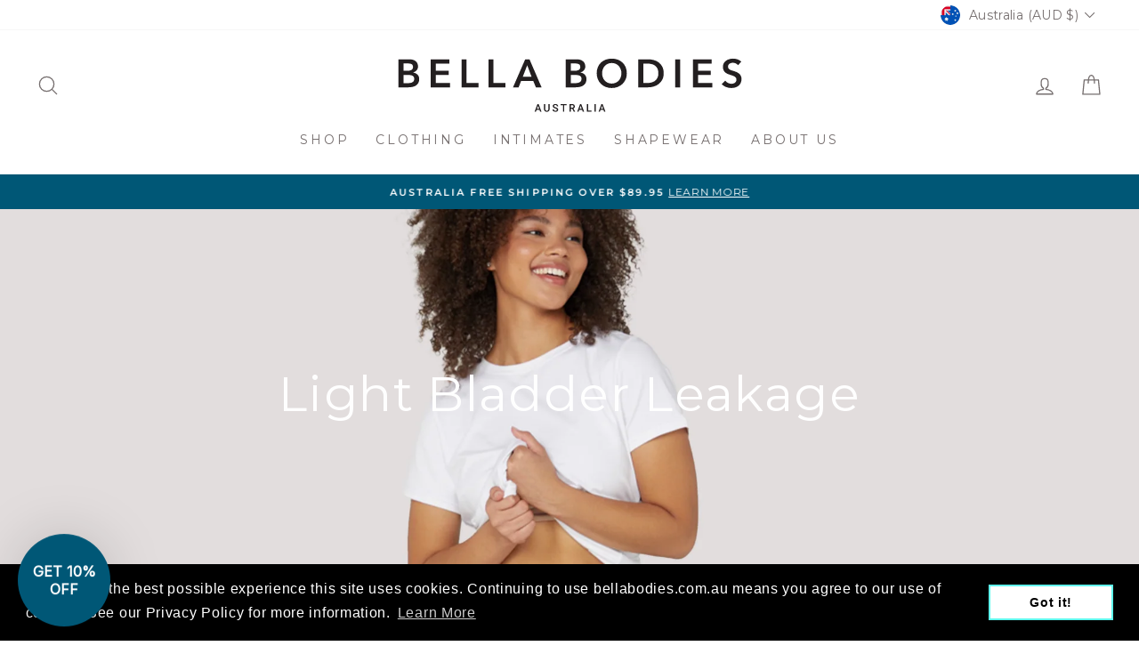

--- FILE ---
content_type: text/html; charset=utf-8
request_url: https://www.bellabodies.com.au/collections/light-bladder-leakage-underwear
body_size: 37794
content:

<!doctype html>
<html class="no-js" lang="en" dir="ltr">
<head>
  <meta charset="utf-8">
  <meta http-equiv="X-UA-Compatible" content="IE=edge,chrome=1">
  <meta name="viewport" content="width=device-width,initial-scale=1">
  <meta name="theme-color" content="#005776">
  

  <link rel="canonical" href="https://www.bellabodies.com.au/collections/light-bladder-leakage-underwear" />


  <link rel="preconnect" href="https://cdn.shopify.com" crossorigin>
  <link rel="preconnect" href="https://fonts.shopifycdn.com" crossorigin>
  <link rel="dns-prefetch" href="https://productreviews.shopifycdn.com">
  <link rel="dns-prefetch" href="https://ajax.googleapis.com">
  <link rel="dns-prefetch" href="https://maps.googleapis.com">
  <link rel="dns-prefetch" href="https://maps.gstatic.com">

  
    <meta name="google-site-verification" content="n9UGLK5Usf6qVrT_urZXxIFZV5mnTOzboHtsAhayUqc" />
    <meta name="google-site-verification" content="kls7PvEL8mrSJtB3bxROLW5hGkiN6MqjZK4r_UZzHhQ" />
    <meta name="p:domain_verify" content="1340d0b5330bf533d0d9396cf7b66754"/>
    <meta name="facebook-domain-verification" content="n4mikxfi11tezbh8h9jvapitgpx8gx" />
  

  <link rel="alternate" hreflang="x-default" href="https://www.bellabodies.com.au/collections/light-bladder-leakage-underwear" /> 
  <link rel="alternate" href="https://www.bellabodies.com.au/collections/light-bladder-leakage-underwear" hreflang="en-au" /> 
 <link rel="alternate" href="https://www.bellabodies.co.uk/collections/light-bladder-leakage-underwear" hreflang="en-gb" /><link rel="shortcut icon" href="//www.bellabodies.com.au/cdn/shop/files/Bella_Bodies_Favicon_32x32.png?v=1737593702" type="image/png" /><title>Women&#39;s Light Bladder Leakage Underwear | Sustainable | Bella Bodies
</title><meta name="description" content="Discreet, absorbent underwear for light bladder leakage. Soft, sustainable, and designed for all-day comfort. Shop now! Bella Bodies Australia."><meta property="og:site_name" content="BELLA BODIES AUSTRALIA">
  <meta property="og:url" content="https://www.bellabodies.com.au/collections/light-bladder-leakage-underwear">
  <meta property="og:title" content="Women&#39;s Light Bladder Leakage Underwear | Sustainable | Bella Bodies">
  <meta property="og:type" content="website">
  <meta property="og:description" content="Discreet, absorbent underwear for light bladder leakage. Soft, sustainable, and designed for all-day comfort. Shop now! Bella Bodies Australia."><meta property="og:image" content="http://www.bellabodies.com.au/cdn/shop/collections/Collection-Light-Bladder-Leakage-Bella-Bodies-Australia.png?v=1739932965">
    <meta property="og:image:secure_url" content="https://www.bellabodies.com.au/cdn/shop/collections/Collection-Light-Bladder-Leakage-Bella-Bodies-Australia.png?v=1739932965">
    <meta property="og:image:width" content="2560">
    <meta property="og:image:height" content="1400"><meta name="twitter:site" content="@">
  <meta name="twitter:card" content="summary_large_image">
  <meta name="twitter:title" content="Women&#39;s Light Bladder Leakage Underwear | Sustainable | Bella Bodies">
  <meta name="twitter:description" content="Discreet, absorbent underwear for light bladder leakage. Soft, sustainable, and designed for all-day comfort. Shop now! Bella Bodies Australia.">
<!-- <link rel="preload" href="//www.bellabodies.com.au/cdn/shop/t/147/assets/ogg-roman.woff" as="font" type="font/woff" crossorigin> -->

<style data-shopify>
  @font-face {
    font-family: "Ogg Roman";
    src: url('https://cdn.shopify.com/s/files/1/0865/7296/files/ogg-roman.woff?v=1683612674') format("woff");
    font-display: swap;
  }

  @font-face {
  font-family: Montserrat;
  font-weight: 600;
  font-style: normal;
  src: url("//www.bellabodies.com.au/cdn/fonts/montserrat/montserrat_n6.1326b3e84230700ef15b3a29fb520639977513e0.woff2") format("woff2"),
       url("//www.bellabodies.com.au/cdn/fonts/montserrat/montserrat_n6.652f051080eb14192330daceed8cd53dfdc5ead9.woff") format("woff");
}

  @font-face {
  font-family: Montserrat;
  font-weight: 400;
  font-style: italic;
  src: url("//www.bellabodies.com.au/cdn/fonts/montserrat/montserrat_i4.5a4ea298b4789e064f62a29aafc18d41f09ae59b.woff2") format("woff2"),
       url("//www.bellabodies.com.au/cdn/fonts/montserrat/montserrat_i4.072b5869c5e0ed5b9d2021e4c2af132e16681ad2.woff") format("woff");
}

  @font-face {
  font-family: Montserrat;
  font-weight: 600;
  font-style: italic;
  src: url("//www.bellabodies.com.au/cdn/fonts/montserrat/montserrat_i6.e90155dd2f004112a61c0322d66d1f59dadfa84b.woff2") format("woff2"),
       url("//www.bellabodies.com.au/cdn/fonts/montserrat/montserrat_i6.41470518d8e9d7f1bcdd29a447c2397e5393943f.woff") format("woff");
}

</style>

<link href="//www.bellabodies.com.au/cdn/shop/t/147/assets/theme.css?v=150840184056048871381763589626" rel="stylesheet" type="text/css" media="all" />
<style data-shopify>:root {
    --typeHeaderPrimary: Montserrat;
    --typeHeaderFallback: sans-serif;
    --typeHeaderSize: 38px;
    --typeHeaderWeight: 400;
    --typeHeaderLineHeight: 1;
    --typeHeaderSpacing: 0.025em;

    --typeBasePrimary:Montserrat;
    --typeBaseFallback:sans-serif;
    --typeBaseSize: 14px;
    --typeBaseWeight: 400;
    --typeBaseSpacing: 0.025em;
    --typeBaseLineHeight: 1.6;

    --typeCollectionTitle: 18px;

    --iconWeight: 3px;
    --iconLinecaps: round;

    
      --buttonRadius: 50px;
    

    --colorGridOverlayOpacity: 0.0;
  }

  .placeholder-content {
    background-image: linear-gradient(100deg, #ffffff 40%, #f7f7f7 63%, #ffffff 79%);
  }</style><script>
    document.documentElement.className = document.documentElement.className.replace('no-js', 'js');

    window.theme = window.theme || {};
    theme.routes = {
      home: "/",
      cart: "/cart.js",
      cartPage: "/cart",
      cartAdd: "/cart/add.js",
      cartChange: "/cart/change.js",
      search: "/search",
      predictive_url: "/search/suggest"
    };
    theme.strings = {
      soldOut: "Sold Out",
      unavailable: "Unavailable",
      inStockLabel: "In stock, ready to ship",
      oneStockLabel: "Low stock - [count] item left",
      otherStockLabel: "Low stock - [count] items left",
      willNotShipUntil: "Ready to ship [date]",
      willBeInStockAfter: "Back in stock [date]",
      waitingForStock: "Inventory on the way",
      savePrice: "Save [saved_amount]",
      cartEmpty: "Your cart is currently empty.",
      cartTermsConfirmation: "You must agree with the terms and conditions of sales to check out",
      searchCollections: "Collections",
      searchPages: "Pages",
      searchArticles: "Articles",
      productFrom: "from ",
      maxQuantity: "You can only have [quantity] of [title] in your cart."
    };
    theme.settings = {
      cartType: "drawer",
      isCustomerTemplate: false,
      moneyFormat: "${{amount}}",
      saveType: "dollar",
      productImageSize: "natural",
      productImageCover: true,
      predictiveSearch: true,
      predictiveSearchType: null,
      predictiveSearchVendor: false,
      predictiveSearchPrice: false,
      quickView: true,
      themeName: 'Impulse',
      themeVersion: "7.3.1"
    };
  </script>

  <script>window.performance && window.performance.mark && window.performance.mark('shopify.content_for_header.start');</script><meta name="google-site-verification" content="kls7PvEL8mrSJtB3bxROLW5hGkiN6MqjZK4r_UZzHhQ">
<meta id="shopify-digital-wallet" name="shopify-digital-wallet" content="/8657296/digital_wallets/dialog">
<meta name="shopify-checkout-api-token" content="0fae75e2e77ca1bd9241250706b49597">
<meta id="in-context-paypal-metadata" data-shop-id="8657296" data-venmo-supported="false" data-environment="production" data-locale="en_US" data-paypal-v4="true" data-currency="AUD">
<link rel="alternate" type="application/atom+xml" title="Feed" href="/collections/light-bladder-leakage-underwear.atom" />
<link rel="alternate" type="application/json+oembed" href="https://www.bellabodies.com.au/collections/light-bladder-leakage-underwear.oembed">
<script async="async" src="/checkouts/internal/preloads.js?locale=en-AU"></script>
<link rel="preconnect" href="https://shop.app" crossorigin="anonymous">
<script async="async" src="https://shop.app/checkouts/internal/preloads.js?locale=en-AU&shop_id=8657296" crossorigin="anonymous"></script>
<script id="apple-pay-shop-capabilities" type="application/json">{"shopId":8657296,"countryCode":"AU","currencyCode":"AUD","merchantCapabilities":["supports3DS"],"merchantId":"gid:\/\/shopify\/Shop\/8657296","merchantName":"BELLA BODIES AUSTRALIA","requiredBillingContactFields":["postalAddress","email","phone"],"requiredShippingContactFields":["postalAddress","email","phone"],"shippingType":"shipping","supportedNetworks":["visa","masterCard","amex","jcb"],"total":{"type":"pending","label":"BELLA BODIES AUSTRALIA","amount":"1.00"},"shopifyPaymentsEnabled":true,"supportsSubscriptions":true}</script>
<script id="shopify-features" type="application/json">{"accessToken":"0fae75e2e77ca1bd9241250706b49597","betas":["rich-media-storefront-analytics"],"domain":"www.bellabodies.com.au","predictiveSearch":true,"shopId":8657296,"locale":"en"}</script>
<script>var Shopify = Shopify || {};
Shopify.shop = "bella-bodies-australia.myshopify.com";
Shopify.locale = "en";
Shopify.currency = {"active":"AUD","rate":"1.0"};
Shopify.country = "AU";
Shopify.theme = {"name":"2025 Boxing Day Sale-26 Dec to 11 Jan","id":128776798290,"schema_name":"Impulse","schema_version":"7.3.1","theme_store_id":null,"role":"main"};
Shopify.theme.handle = "null";
Shopify.theme.style = {"id":null,"handle":null};
Shopify.cdnHost = "www.bellabodies.com.au/cdn";
Shopify.routes = Shopify.routes || {};
Shopify.routes.root = "/";</script>
<script type="module">!function(o){(o.Shopify=o.Shopify||{}).modules=!0}(window);</script>
<script>!function(o){function n(){var o=[];function n(){o.push(Array.prototype.slice.apply(arguments))}return n.q=o,n}var t=o.Shopify=o.Shopify||{};t.loadFeatures=n(),t.autoloadFeatures=n()}(window);</script>
<script>
  window.ShopifyPay = window.ShopifyPay || {};
  window.ShopifyPay.apiHost = "shop.app\/pay";
  window.ShopifyPay.redirectState = null;
</script>
<script id="shop-js-analytics" type="application/json">{"pageType":"collection"}</script>
<script defer="defer" async type="module" src="//www.bellabodies.com.au/cdn/shopifycloud/shop-js/modules/v2/client.init-shop-cart-sync_DtuiiIyl.en.esm.js"></script>
<script defer="defer" async type="module" src="//www.bellabodies.com.au/cdn/shopifycloud/shop-js/modules/v2/chunk.common_CUHEfi5Q.esm.js"></script>
<script type="module">
  await import("//www.bellabodies.com.au/cdn/shopifycloud/shop-js/modules/v2/client.init-shop-cart-sync_DtuiiIyl.en.esm.js");
await import("//www.bellabodies.com.au/cdn/shopifycloud/shop-js/modules/v2/chunk.common_CUHEfi5Q.esm.js");

  window.Shopify.SignInWithShop?.initShopCartSync?.({"fedCMEnabled":true,"windoidEnabled":true});

</script>
<script>
  window.Shopify = window.Shopify || {};
  if (!window.Shopify.featureAssets) window.Shopify.featureAssets = {};
  window.Shopify.featureAssets['shop-js'] = {"shop-cart-sync":["modules/v2/client.shop-cart-sync_DFoTY42P.en.esm.js","modules/v2/chunk.common_CUHEfi5Q.esm.js"],"init-fed-cm":["modules/v2/client.init-fed-cm_D2UNy1i2.en.esm.js","modules/v2/chunk.common_CUHEfi5Q.esm.js"],"init-shop-email-lookup-coordinator":["modules/v2/client.init-shop-email-lookup-coordinator_BQEe2rDt.en.esm.js","modules/v2/chunk.common_CUHEfi5Q.esm.js"],"shop-cash-offers":["modules/v2/client.shop-cash-offers_3CTtReFF.en.esm.js","modules/v2/chunk.common_CUHEfi5Q.esm.js","modules/v2/chunk.modal_BewljZkx.esm.js"],"shop-button":["modules/v2/client.shop-button_C6oxCjDL.en.esm.js","modules/v2/chunk.common_CUHEfi5Q.esm.js"],"init-windoid":["modules/v2/client.init-windoid_5pix8xhK.en.esm.js","modules/v2/chunk.common_CUHEfi5Q.esm.js"],"avatar":["modules/v2/client.avatar_BTnouDA3.en.esm.js"],"init-shop-cart-sync":["modules/v2/client.init-shop-cart-sync_DtuiiIyl.en.esm.js","modules/v2/chunk.common_CUHEfi5Q.esm.js"],"shop-toast-manager":["modules/v2/client.shop-toast-manager_BYv_8cH1.en.esm.js","modules/v2/chunk.common_CUHEfi5Q.esm.js"],"pay-button":["modules/v2/client.pay-button_FnF9EIkY.en.esm.js","modules/v2/chunk.common_CUHEfi5Q.esm.js"],"shop-login-button":["modules/v2/client.shop-login-button_CH1KUpOf.en.esm.js","modules/v2/chunk.common_CUHEfi5Q.esm.js","modules/v2/chunk.modal_BewljZkx.esm.js"],"init-customer-accounts-sign-up":["modules/v2/client.init-customer-accounts-sign-up_aj7QGgYS.en.esm.js","modules/v2/client.shop-login-button_CH1KUpOf.en.esm.js","modules/v2/chunk.common_CUHEfi5Q.esm.js","modules/v2/chunk.modal_BewljZkx.esm.js"],"init-shop-for-new-customer-accounts":["modules/v2/client.init-shop-for-new-customer-accounts_NbnYRf_7.en.esm.js","modules/v2/client.shop-login-button_CH1KUpOf.en.esm.js","modules/v2/chunk.common_CUHEfi5Q.esm.js","modules/v2/chunk.modal_BewljZkx.esm.js"],"init-customer-accounts":["modules/v2/client.init-customer-accounts_ppedhqCH.en.esm.js","modules/v2/client.shop-login-button_CH1KUpOf.en.esm.js","modules/v2/chunk.common_CUHEfi5Q.esm.js","modules/v2/chunk.modal_BewljZkx.esm.js"],"shop-follow-button":["modules/v2/client.shop-follow-button_CMIBBa6u.en.esm.js","modules/v2/chunk.common_CUHEfi5Q.esm.js","modules/v2/chunk.modal_BewljZkx.esm.js"],"lead-capture":["modules/v2/client.lead-capture_But0hIyf.en.esm.js","modules/v2/chunk.common_CUHEfi5Q.esm.js","modules/v2/chunk.modal_BewljZkx.esm.js"],"checkout-modal":["modules/v2/client.checkout-modal_BBxc70dQ.en.esm.js","modules/v2/chunk.common_CUHEfi5Q.esm.js","modules/v2/chunk.modal_BewljZkx.esm.js"],"shop-login":["modules/v2/client.shop-login_hM3Q17Kl.en.esm.js","modules/v2/chunk.common_CUHEfi5Q.esm.js","modules/v2/chunk.modal_BewljZkx.esm.js"],"payment-terms":["modules/v2/client.payment-terms_CAtGlQYS.en.esm.js","modules/v2/chunk.common_CUHEfi5Q.esm.js","modules/v2/chunk.modal_BewljZkx.esm.js"]};
</script>
<script>(function() {
  var isLoaded = false;
  function asyncLoad() {
    if (isLoaded) return;
    isLoaded = true;
    var urls = ["https:\/\/cdn.shopify.com\/s\/files\/1\/0865\/7296\/t\/93\/assets\/booster_eu_cookie_8657296.js?v=1704766463\u0026shop=bella-bodies-australia.myshopify.com","https:\/\/cdn.rebuyengine.com\/onsite\/js\/rebuy.js?shop=bella-bodies-australia.myshopify.com"];
    for (var i = 0; i < urls.length; i++) {
      var s = document.createElement('script');
      s.type = 'text/javascript';
      s.async = true;
      s.src = urls[i];
      var x = document.getElementsByTagName('script')[0];
      x.parentNode.insertBefore(s, x);
    }
  };
  if(window.attachEvent) {
    window.attachEvent('onload', asyncLoad);
  } else {
    window.addEventListener('load', asyncLoad, false);
  }
})();</script>
<script id="__st">var __st={"a":8657296,"offset":39600,"reqid":"c3e98a3b-6e02-4012-b8ce-107a9f1528f9-1767576986","pageurl":"www.bellabodies.com.au\/collections\/light-bladder-leakage-underwear","u":"3e9633dd78ed","p":"collection","rtyp":"collection","rid":272736452690};</script>
<script>window.ShopifyPaypalV4VisibilityTracking = true;</script>
<script id="captcha-bootstrap">!function(){'use strict';const t='contact',e='account',n='new_comment',o=[[t,t],['blogs',n],['comments',n],[t,'customer']],c=[[e,'customer_login'],[e,'guest_login'],[e,'recover_customer_password'],[e,'create_customer']],r=t=>t.map((([t,e])=>`form[action*='/${t}']:not([data-nocaptcha='true']) input[name='form_type'][value='${e}']`)).join(','),a=t=>()=>t?[...document.querySelectorAll(t)].map((t=>t.form)):[];function s(){const t=[...o],e=r(t);return a(e)}const i='password',u='form_key',d=['recaptcha-v3-token','g-recaptcha-response','h-captcha-response',i],f=()=>{try{return window.sessionStorage}catch{return}},m='__shopify_v',_=t=>t.elements[u];function p(t,e,n=!1){try{const o=window.sessionStorage,c=JSON.parse(o.getItem(e)),{data:r}=function(t){const{data:e,action:n}=t;return t[m]||n?{data:e,action:n}:{data:t,action:n}}(c);for(const[e,n]of Object.entries(r))t.elements[e]&&(t.elements[e].value=n);n&&o.removeItem(e)}catch(o){console.error('form repopulation failed',{error:o})}}const l='form_type',E='cptcha';function T(t){t.dataset[E]=!0}const w=window,h=w.document,L='Shopify',v='ce_forms',y='captcha';let A=!1;((t,e)=>{const n=(g='f06e6c50-85a8-45c8-87d0-21a2b65856fe',I='https://cdn.shopify.com/shopifycloud/storefront-forms-hcaptcha/ce_storefront_forms_captcha_hcaptcha.v1.5.2.iife.js',D={infoText:'Protected by hCaptcha',privacyText:'Privacy',termsText:'Terms'},(t,e,n)=>{const o=w[L][v],c=o.bindForm;if(c)return c(t,g,e,D).then(n);var r;o.q.push([[t,g,e,D],n]),r=I,A||(h.body.append(Object.assign(h.createElement('script'),{id:'captcha-provider',async:!0,src:r})),A=!0)});var g,I,D;w[L]=w[L]||{},w[L][v]=w[L][v]||{},w[L][v].q=[],w[L][y]=w[L][y]||{},w[L][y].protect=function(t,e){n(t,void 0,e),T(t)},Object.freeze(w[L][y]),function(t,e,n,w,h,L){const[v,y,A,g]=function(t,e,n){const i=e?o:[],u=t?c:[],d=[...i,...u],f=r(d),m=r(i),_=r(d.filter((([t,e])=>n.includes(e))));return[a(f),a(m),a(_),s()]}(w,h,L),I=t=>{const e=t.target;return e instanceof HTMLFormElement?e:e&&e.form},D=t=>v().includes(t);t.addEventListener('submit',(t=>{const e=I(t);if(!e)return;const n=D(e)&&!e.dataset.hcaptchaBound&&!e.dataset.recaptchaBound,o=_(e),c=g().includes(e)&&(!o||!o.value);(n||c)&&t.preventDefault(),c&&!n&&(function(t){try{if(!f())return;!function(t){const e=f();if(!e)return;const n=_(t);if(!n)return;const o=n.value;o&&e.removeItem(o)}(t);const e=Array.from(Array(32),(()=>Math.random().toString(36)[2])).join('');!function(t,e){_(t)||t.append(Object.assign(document.createElement('input'),{type:'hidden',name:u})),t.elements[u].value=e}(t,e),function(t,e){const n=f();if(!n)return;const o=[...t.querySelectorAll(`input[type='${i}']`)].map((({name:t})=>t)),c=[...d,...o],r={};for(const[a,s]of new FormData(t).entries())c.includes(a)||(r[a]=s);n.setItem(e,JSON.stringify({[m]:1,action:t.action,data:r}))}(t,e)}catch(e){console.error('failed to persist form',e)}}(e),e.submit())}));const S=(t,e)=>{t&&!t.dataset[E]&&(n(t,e.some((e=>e===t))),T(t))};for(const o of['focusin','change'])t.addEventListener(o,(t=>{const e=I(t);D(e)&&S(e,y())}));const B=e.get('form_key'),M=e.get(l),P=B&&M;t.addEventListener('DOMContentLoaded',(()=>{const t=y();if(P)for(const e of t)e.elements[l].value===M&&p(e,B);[...new Set([...A(),...v().filter((t=>'true'===t.dataset.shopifyCaptcha))])].forEach((e=>S(e,t)))}))}(h,new URLSearchParams(w.location.search),n,t,e,['guest_login'])})(!0,!0)}();</script>
<script integrity="sha256-4kQ18oKyAcykRKYeNunJcIwy7WH5gtpwJnB7kiuLZ1E=" data-source-attribution="shopify.loadfeatures" defer="defer" src="//www.bellabodies.com.au/cdn/shopifycloud/storefront/assets/storefront/load_feature-a0a9edcb.js" crossorigin="anonymous"></script>
<script crossorigin="anonymous" defer="defer" src="//www.bellabodies.com.au/cdn/shopifycloud/storefront/assets/shopify_pay/storefront-65b4c6d7.js?v=20250812"></script>
<script data-source-attribution="shopify.dynamic_checkout.dynamic.init">var Shopify=Shopify||{};Shopify.PaymentButton=Shopify.PaymentButton||{isStorefrontPortableWallets:!0,init:function(){window.Shopify.PaymentButton.init=function(){};var t=document.createElement("script");t.src="https://www.bellabodies.com.au/cdn/shopifycloud/portable-wallets/latest/portable-wallets.en.js",t.type="module",document.head.appendChild(t)}};
</script>
<script data-source-attribution="shopify.dynamic_checkout.buyer_consent">
  function portableWalletsHideBuyerConsent(e){var t=document.getElementById("shopify-buyer-consent"),n=document.getElementById("shopify-subscription-policy-button");t&&n&&(t.classList.add("hidden"),t.setAttribute("aria-hidden","true"),n.removeEventListener("click",e))}function portableWalletsShowBuyerConsent(e){var t=document.getElementById("shopify-buyer-consent"),n=document.getElementById("shopify-subscription-policy-button");t&&n&&(t.classList.remove("hidden"),t.removeAttribute("aria-hidden"),n.addEventListener("click",e))}window.Shopify?.PaymentButton&&(window.Shopify.PaymentButton.hideBuyerConsent=portableWalletsHideBuyerConsent,window.Shopify.PaymentButton.showBuyerConsent=portableWalletsShowBuyerConsent);
</script>
<script data-source-attribution="shopify.dynamic_checkout.cart.bootstrap">document.addEventListener("DOMContentLoaded",(function(){function t(){return document.querySelector("shopify-accelerated-checkout-cart, shopify-accelerated-checkout")}if(t())Shopify.PaymentButton.init();else{new MutationObserver((function(e,n){t()&&(Shopify.PaymentButton.init(),n.disconnect())})).observe(document.body,{childList:!0,subtree:!0})}}));
</script>
<script id='scb4127' type='text/javascript' async='' src='https://www.bellabodies.com.au/cdn/shopifycloud/privacy-banner/storefront-banner.js'></script><link id="shopify-accelerated-checkout-styles" rel="stylesheet" media="screen" href="https://www.bellabodies.com.au/cdn/shopifycloud/portable-wallets/latest/accelerated-checkout-backwards-compat.css" crossorigin="anonymous">
<style id="shopify-accelerated-checkout-cart">
        #shopify-buyer-consent {
  margin-top: 1em;
  display: inline-block;
  width: 100%;
}

#shopify-buyer-consent.hidden {
  display: none;
}

#shopify-subscription-policy-button {
  background: none;
  border: none;
  padding: 0;
  text-decoration: underline;
  font-size: inherit;
  cursor: pointer;
}

#shopify-subscription-policy-button::before {
  box-shadow: none;
}

      </style>

<script>window.performance && window.performance.mark && window.performance.mark('shopify.content_for_header.end');</script>

  <script src="//www.bellabodies.com.au/cdn/shop/t/147/assets/vendor-scripts-v11.js" defer="defer"></script><link rel="stylesheet" href="//www.bellabodies.com.au/cdn/shop/t/147/assets/country-flags.css"><script src="//www.bellabodies.com.au/cdn/shop/t/147/assets/theme.js?v=72788634266270992501763589607" defer="defer"></script>

  <link href="//www.bellabodies.com.au/cdn/shop/t/147/assets/custom.css?v=57266565221863001491763589604" rel="stylesheet" type="text/css" media="all" />

  
  <script type="text/javascript" src="https://preeziecdn.azureedge.net/production/preguide.min.js"></script>

<script   src="https://code.jquery.com/jquery-3.6.4.min.js"   integrity="sha256-oP6HI9z1XaZNBrJURtCoUT5SUnxFr8s3BzRl+cbzUq8="   crossorigin="anonymous"></script>
<script>
jQuery(document).ready(function($) {
$('.readmore-text').hide();
$('.readmore-text').after('<a class="readMore" style="cursor:pointer;margin-bottom:12px;display: block;text-align: center;">Read More</a>');
$('.readMore').click(function(){
$(this).prev().slideToggle(200,function() {
$(this).next('.readMore').text(function (index, text) {
return (text == 'Read More' ? 'Close' : 'Read More');
});
});
return false;
});
});
</script>
  

        <!-- SlideRule Script Start -->
        <script name="sliderule-tracking" data-ot-ignore>
(function(){
	slideruleData = {
    "version":"v0.0.1",
    "referralExclusion":"/(paypal|visa|MasterCard|clicksafe|arcot\.com|geschuetzteinkaufen|checkout\.shopify\.com|checkout\.rechargeapps\.com|portal\.afterpay\.com|payfort)/",
    "googleSignals":true,
    "anonymizeIp":true,
    "productClicks":true,
    "persistentUserId":true,
    "hideBranding":false,
    "ecommerce":{"currencyCode":"AUD",
    "impressions":[]},
    "pageType":"collection",
	"destinations":{"google_analytics_4":{"measurementIds":["G-F0ND90JB5R"]}},
    "cookieUpdate":true
	}

	
		slideruleData.themeMode = "live"
	

	
		slideruleData.collection = {
			handle: "light-bladder-leakage-underwear",
			description: "\u003ch2 style=\"text-align: center;\"\u003e\u003cspan style=\"color: #33a8b4;\"\u003eWear | Rinse | Wash | Repeat\u003c\/span\u003e\u003c\/h2\u003e\n\u003cdiv style=\"text-align: center;\"\u003eExperience comfort and confidence with Bella Bodies’ underwear for light bladder leakage. Discreetly absorbent with laser-cut edges and a satin-soft feel, these thoughtfully designed briefs hold up to 2 teaspoons of liquid, ideal for life’s delicate moments. No bulk, no visible lines; just smooth, breathable comfort you can trust.\u003c\/div\u003e\n\u003cscript type=\"application\/ld+json\"\u003e\n{\n  \"@context\": \"https:\/\/schema.org\",\n  \"@type\": \"FAQPage\",\n  \"mainEntity\": [{\n    \"@type\": \"Question\",\n    \"name\": \"How absorbent are the Light Bladder Leakage Underwear?\",\n    \"acceptedAnswer\": {\n      \"@type\": \"Answer\",\n      \"text\": \"Our Light Bladder Leakage Underwear can hold up to 2 teaspoons of liquid, including period blood, sweat, light bladder leaks and discharge. They will leave you dry and odour free.\"\n    }\n  },{\n    \"@type\": \"Question\",\n    \"name\": \"How do I look after my LBL Knickers\",\n    \"acceptedAnswer\": {\n      \"@type\": \"Answer\",\n      \"text\": \"Always gentle cold machine wash before first use to ensure the absorbent pad is activated. Rinse in cold water after use, then gentle cold wash (max. 30 degrees) in a lingerie bag. Do not tumble dry, do not bleach, do not wring or twist. Hang dry. Do not use fabric softener as this can leave a non absorbent film on the garment.\"\n    }\n  }]\n}\n\u003c\/script\u003e\n\n",
			id: 272736452690,
			title: "Light Bladder Leakage",
			products_count: 1,
			all_products_count: 1,
		}
		slideruleData.collection.rawProducts = [
			
				{"id":7123008290898,"title":"Light Bladder Leakage Knicker - no returns","handle":"light-bladder-leakage-knicker","description":"\u003ch4 data-mce-fragment=\"1\"\u003e\u003cspan class=\"s4\" data-mce-fragment=\"1\"\u003eStay dry around the clock in Giggle-Proof Underwear\u003c\/span\u003e\u003c\/h4\u003e\n\u003cp\u003eLaugh, sneeze and dance with confidence in our sleek and seamless light bladder leakage knickers.\u003cspan class=\"s4\" data-mce-fragment=\"1\"\u003e \u003cspan data-mce-fragment=\"1\"\u003eOur light, low bulk, super absorbent gusset will have you feeling like you're simply wearing gorgeous everyday knickers.\u003c\/span\u003e\u003c\/span\u003e\u003c\/p\u003e\n\u003cul data-mce-fragment=\"1\"\u003e\n\u003cli\u003e\u003cspan class=\"s4\" data-mce-fragment=\"1\"\u003e\u003cspan\u003e\u003cstrong\u003eFast Absorbing up to 2 teaspoons of liquid\u003c\/strong\u003e (light bladder leaks, sweat, light period blood and discharge) leaving you dry,\u003cstrong\u003e odour free\u003c\/strong\u003e and not frantically looking for the bathroom. \u003c\/span\u003e\u003c\/span\u003e\u003c\/li\u003e\n\u003cli\u003e\u003cstrong\u003e\u003cspan class=\"s4\" data-mce-fragment=\"1\"\u003e4 layered flexible gusset draws away moisture.\u003c\/span\u003e\u003c\/strong\u003e\u003c\/li\u003e\n\u003cli\u003eIconic Bella Bodies \u003cstrong\u003efull bottom coverage.\u003c\/strong\u003e\n\u003c\/li\u003e\n\u003cli\u003e\n\u003cstrong\u003eLuxurious silky satin soft material \u003c\/strong\u003eglides effortlessly on and off and stays in place all day.\u003c\/li\u003e\n\u003cli\u003eFolded fused leg leaves a seamless finish, so you are left with \u003cstrong\u003eno\u003c\/strong\u003e\u003cb\u003e visible panty lines and no additional bulk.\u003c\/b\u003e\n\u003c\/li\u003e\n\u003cli data-mce-fragment=\"1\"\u003e\n\u003cstrong\u003eExtreme leg-stretch\u003c\/strong\u003e to avoid uncomfortable digging in.\u003c\/li\u003e\n\u003cli data-mce-fragment=\"1\"\u003e\n\u003cstrong\u003eMid-rise\u003c\/strong\u003e underwear. Same 10cm side seam as the \u003ca href=\"\/products\/womens-bamboo-underwear-2pk\" title=\"Women's Bamboo full coverage underwear | 2 pack | Bella Bodies Australia\"\u003eBamboo Knickers\u003c\/a\u003e, however as this fabric has less stretch these knickers will not come up as high.\u003c\/li\u003e\n\u003cli data-mce-fragment=\"1\"\u003e\n\u003cb\u003eReplace your disposable liners\u003c\/b\u003e with reusable Light Bladder Leakage Underwear for a more sustainable option.\u003c\/li\u003e\n\u003c\/ul\u003e","published_at":"2023-09-11T14:44:54+10:00","created_at":"2023-06-06T10:49:21+10:00","vendor":"BELLA BODIES AUSTRALIA","type":"Briefs","tags":["bfree","Bonds","Boody","Brief","briefs","Full Brief","Full Coverage","Knickers","LBL","Leakage Underwear","Modibodi","no returns","Panty","TVSN","Underpants","Underwear","Undies","urine leakage"],"price":500,"price_min":500,"price_max":500,"available":true,"price_varies":false,"compare_at_price":2495,"compare_at_price_min":2495,"compare_at_price_max":2495,"compare_at_price_varies":false,"variants":[{"id":40445500129362,"title":"black \/ S","option1":"black","option2":"S","option3":null,"sku":"620B-S","requires_shipping":true,"taxable":true,"featured_image":{"id":32183715627090,"product_id":7123008290898,"position":1,"created_at":"2025-02-11T09:47:58+11:00","updated_at":"2025-02-11T09:48:16+11:00","alt":"Light Bladder Leakage Underwear | Bella Bodies Australia | Black | Front","width":925,"height":1396,"src":"\/\/www.bellabodies.com.au\/cdn\/shop\/files\/LBLKnicker620_BLK_PFLR.png?v=1739227696","variant_ids":[40445500129362,40445500162130,40445500194898,40445500227666,40445500260434]},"available":true,"name":"Light Bladder Leakage Knicker - no returns - black \/ S","public_title":"black \/ S","options":["black","S"],"price":500,"weight":0,"compare_at_price":2495,"inventory_quantity":29,"inventory_management":"shopify","inventory_policy":"deny","barcode":"9354384027544","featured_media":{"alt":"Light Bladder Leakage Underwear | Bella Bodies Australia | Black | Front","id":24365059932242,"position":1,"preview_image":{"aspect_ratio":0.663,"height":1396,"width":925,"src":"\/\/www.bellabodies.com.au\/cdn\/shop\/files\/LBLKnicker620_BLK_PFLR.png?v=1739227696"}},"requires_selling_plan":false,"selling_plan_allocations":[],"quantity_rule":{"min":1,"max":null,"increment":1}},{"id":40445500162130,"title":"black \/ M","option1":"black","option2":"M","option3":null,"sku":"620B-M","requires_shipping":true,"taxable":true,"featured_image":{"id":32183715627090,"product_id":7123008290898,"position":1,"created_at":"2025-02-11T09:47:58+11:00","updated_at":"2025-02-11T09:48:16+11:00","alt":"Light Bladder Leakage Underwear | Bella Bodies Australia | Black | Front","width":925,"height":1396,"src":"\/\/www.bellabodies.com.au\/cdn\/shop\/files\/LBLKnicker620_BLK_PFLR.png?v=1739227696","variant_ids":[40445500129362,40445500162130,40445500194898,40445500227666,40445500260434]},"available":true,"name":"Light Bladder Leakage Knicker - no returns - black \/ M","public_title":"black \/ M","options":["black","M"],"price":500,"weight":0,"compare_at_price":2495,"inventory_quantity":45,"inventory_management":"shopify","inventory_policy":"deny","barcode":"9354384027551","featured_media":{"alt":"Light Bladder Leakage Underwear | Bella Bodies Australia | Black | Front","id":24365059932242,"position":1,"preview_image":{"aspect_ratio":0.663,"height":1396,"width":925,"src":"\/\/www.bellabodies.com.au\/cdn\/shop\/files\/LBLKnicker620_BLK_PFLR.png?v=1739227696"}},"requires_selling_plan":false,"selling_plan_allocations":[],"quantity_rule":{"min":1,"max":null,"increment":1}},{"id":40445500194898,"title":"black \/ V","option1":"black","option2":"V","option3":null,"sku":"620B-V","requires_shipping":true,"taxable":true,"featured_image":{"id":32183715627090,"product_id":7123008290898,"position":1,"created_at":"2025-02-11T09:47:58+11:00","updated_at":"2025-02-11T09:48:16+11:00","alt":"Light Bladder Leakage Underwear | Bella Bodies Australia | Black | Front","width":925,"height":1396,"src":"\/\/www.bellabodies.com.au\/cdn\/shop\/files\/LBLKnicker620_BLK_PFLR.png?v=1739227696","variant_ids":[40445500129362,40445500162130,40445500194898,40445500227666,40445500260434]},"available":true,"name":"Light Bladder Leakage Knicker - no returns - black \/ V","public_title":"black \/ V","options":["black","V"],"price":500,"weight":0,"compare_at_price":2495,"inventory_quantity":45,"inventory_management":"shopify","inventory_policy":"deny","barcode":"9354384027568","featured_media":{"alt":"Light Bladder Leakage Underwear | Bella Bodies Australia | Black | Front","id":24365059932242,"position":1,"preview_image":{"aspect_ratio":0.663,"height":1396,"width":925,"src":"\/\/www.bellabodies.com.au\/cdn\/shop\/files\/LBLKnicker620_BLK_PFLR.png?v=1739227696"}},"requires_selling_plan":false,"selling_plan_allocations":[],"quantity_rule":{"min":1,"max":null,"increment":1}},{"id":40445500227666,"title":"black \/ VV","option1":"black","option2":"VV","option3":null,"sku":"620B-VV","requires_shipping":true,"taxable":true,"featured_image":{"id":32183715627090,"product_id":7123008290898,"position":1,"created_at":"2025-02-11T09:47:58+11:00","updated_at":"2025-02-11T09:48:16+11:00","alt":"Light Bladder Leakage Underwear | Bella Bodies Australia | Black | Front","width":925,"height":1396,"src":"\/\/www.bellabodies.com.au\/cdn\/shop\/files\/LBLKnicker620_BLK_PFLR.png?v=1739227696","variant_ids":[40445500129362,40445500162130,40445500194898,40445500227666,40445500260434]},"available":true,"name":"Light Bladder Leakage Knicker - no returns - black \/ VV","public_title":"black \/ VV","options":["black","VV"],"price":500,"weight":0,"compare_at_price":2495,"inventory_quantity":45,"inventory_management":"shopify","inventory_policy":"deny","barcode":"9354384027575","featured_media":{"alt":"Light Bladder Leakage Underwear | Bella Bodies Australia | Black | Front","id":24365059932242,"position":1,"preview_image":{"aspect_ratio":0.663,"height":1396,"width":925,"src":"\/\/www.bellabodies.com.au\/cdn\/shop\/files\/LBLKnicker620_BLK_PFLR.png?v=1739227696"}},"requires_selling_plan":false,"selling_plan_allocations":[],"quantity_rule":{"min":1,"max":null,"increment":1}},{"id":40445500260434,"title":"black \/ XV","option1":"black","option2":"XV","option3":null,"sku":"620B-XV","requires_shipping":true,"taxable":true,"featured_image":{"id":32183715627090,"product_id":7123008290898,"position":1,"created_at":"2025-02-11T09:47:58+11:00","updated_at":"2025-02-11T09:48:16+11:00","alt":"Light Bladder Leakage Underwear | Bella Bodies Australia | Black | Front","width":925,"height":1396,"src":"\/\/www.bellabodies.com.au\/cdn\/shop\/files\/LBLKnicker620_BLK_PFLR.png?v=1739227696","variant_ids":[40445500129362,40445500162130,40445500194898,40445500227666,40445500260434]},"available":false,"name":"Light Bladder Leakage Knicker - no returns - black \/ XV","public_title":"black \/ XV","options":["black","XV"],"price":500,"weight":0,"compare_at_price":2495,"inventory_quantity":0,"inventory_management":"shopify","inventory_policy":"deny","barcode":"9354384027582","featured_media":{"alt":"Light Bladder Leakage Underwear | Bella Bodies Australia | Black | Front","id":24365059932242,"position":1,"preview_image":{"aspect_ratio":0.663,"height":1396,"width":925,"src":"\/\/www.bellabodies.com.au\/cdn\/shop\/files\/LBLKnicker620_BLK_PFLR.png?v=1739227696"}},"requires_selling_plan":false,"selling_plan_allocations":[],"quantity_rule":{"min":1,"max":null,"increment":1}}],"images":["\/\/www.bellabodies.com.au\/cdn\/shop\/files\/LBLKnicker620_BLK_PFLR.png?v=1739227696","\/\/www.bellabodies.com.au\/cdn\/shop\/files\/LBLKnicker620_BLK_PBLR.png?v=1739227696"],"featured_image":"\/\/www.bellabodies.com.au\/cdn\/shop\/files\/LBLKnicker620_BLK_PFLR.png?v=1739227696","options":["Color","Size"],"media":[{"alt":"Light Bladder Leakage Underwear | Bella Bodies Australia | Black | Front","id":24365059932242,"position":1,"preview_image":{"aspect_ratio":0.663,"height":1396,"width":925,"src":"\/\/www.bellabodies.com.au\/cdn\/shop\/files\/LBLKnicker620_BLK_PFLR.png?v=1739227696"},"aspect_ratio":0.663,"height":1396,"media_type":"image","src":"\/\/www.bellabodies.com.au\/cdn\/shop\/files\/LBLKnicker620_BLK_PFLR.png?v=1739227696","width":925},{"alt":"Light Bladder Leakage Underwear | Bella Bodies Australia | Black | Back","id":24365059899474,"position":2,"preview_image":{"aspect_ratio":0.663,"height":1396,"width":925,"src":"\/\/www.bellabodies.com.au\/cdn\/shop\/files\/LBLKnicker620_BLK_PBLR.png?v=1739227696"},"aspect_ratio":0.663,"height":1396,"media_type":"image","src":"\/\/www.bellabodies.com.au\/cdn\/shop\/files\/LBLKnicker620_BLK_PBLR.png?v=1739227696","width":925}],"requires_selling_plan":false,"selling_plan_groups":[],"content":"\u003ch4 data-mce-fragment=\"1\"\u003e\u003cspan class=\"s4\" data-mce-fragment=\"1\"\u003eStay dry around the clock in Giggle-Proof Underwear\u003c\/span\u003e\u003c\/h4\u003e\n\u003cp\u003eLaugh, sneeze and dance with confidence in our sleek and seamless light bladder leakage knickers.\u003cspan class=\"s4\" data-mce-fragment=\"1\"\u003e \u003cspan data-mce-fragment=\"1\"\u003eOur light, low bulk, super absorbent gusset will have you feeling like you're simply wearing gorgeous everyday knickers.\u003c\/span\u003e\u003c\/span\u003e\u003c\/p\u003e\n\u003cul data-mce-fragment=\"1\"\u003e\n\u003cli\u003e\u003cspan class=\"s4\" data-mce-fragment=\"1\"\u003e\u003cspan\u003e\u003cstrong\u003eFast Absorbing up to 2 teaspoons of liquid\u003c\/strong\u003e (light bladder leaks, sweat, light period blood and discharge) leaving you dry,\u003cstrong\u003e odour free\u003c\/strong\u003e and not frantically looking for the bathroom. \u003c\/span\u003e\u003c\/span\u003e\u003c\/li\u003e\n\u003cli\u003e\u003cstrong\u003e\u003cspan class=\"s4\" data-mce-fragment=\"1\"\u003e4 layered flexible gusset draws away moisture.\u003c\/span\u003e\u003c\/strong\u003e\u003c\/li\u003e\n\u003cli\u003eIconic Bella Bodies \u003cstrong\u003efull bottom coverage.\u003c\/strong\u003e\n\u003c\/li\u003e\n\u003cli\u003e\n\u003cstrong\u003eLuxurious silky satin soft material \u003c\/strong\u003eglides effortlessly on and off and stays in place all day.\u003c\/li\u003e\n\u003cli\u003eFolded fused leg leaves a seamless finish, so you are left with \u003cstrong\u003eno\u003c\/strong\u003e\u003cb\u003e visible panty lines and no additional bulk.\u003c\/b\u003e\n\u003c\/li\u003e\n\u003cli data-mce-fragment=\"1\"\u003e\n\u003cstrong\u003eExtreme leg-stretch\u003c\/strong\u003e to avoid uncomfortable digging in.\u003c\/li\u003e\n\u003cli data-mce-fragment=\"1\"\u003e\n\u003cstrong\u003eMid-rise\u003c\/strong\u003e underwear. Same 10cm side seam as the \u003ca href=\"\/products\/womens-bamboo-underwear-2pk\" title=\"Women's Bamboo full coverage underwear | 2 pack | Bella Bodies Australia\"\u003eBamboo Knickers\u003c\/a\u003e, however as this fabric has less stretch these knickers will not come up as high.\u003c\/li\u003e\n\u003cli data-mce-fragment=\"1\"\u003e\n\u003cb\u003eReplace your disposable liners\u003c\/b\u003e with reusable Light Bladder Leakage Underwear for a more sustainable option.\u003c\/li\u003e\n\u003c\/ul\u003e"},
			
		]
	


	
	})();
</script>
<script async type="text/javascript" src=https://files.slideruletools.com/eluredils-g.js></script>
        <!-- SlideRule Script End -->
        <!-- BEGIN app block: shopify://apps/klaviyo-email-marketing-sms/blocks/klaviyo-onsite-embed/2632fe16-c075-4321-a88b-50b567f42507 -->












  <script async src="https://static.klaviyo.com/onsite/js/HkSbpm/klaviyo.js?company_id=HkSbpm"></script>
  <script>!function(){if(!window.klaviyo){window._klOnsite=window._klOnsite||[];try{window.klaviyo=new Proxy({},{get:function(n,i){return"push"===i?function(){var n;(n=window._klOnsite).push.apply(n,arguments)}:function(){for(var n=arguments.length,o=new Array(n),w=0;w<n;w++)o[w]=arguments[w];var t="function"==typeof o[o.length-1]?o.pop():void 0,e=new Promise((function(n){window._klOnsite.push([i].concat(o,[function(i){t&&t(i),n(i)}]))}));return e}}})}catch(n){window.klaviyo=window.klaviyo||[],window.klaviyo.push=function(){var n;(n=window._klOnsite).push.apply(n,arguments)}}}}();</script>

  




  <script>
    window.klaviyoReviewsProductDesignMode = false
  </script>







<!-- END app block --><script src="https://cdn.shopify.com/extensions/8d2c31d3-a828-4daf-820f-80b7f8e01c39/nova-eu-cookie-bar-gdpr-4/assets/nova-cookie-app-embed.js" type="text/javascript" defer="defer"></script>
<link href="https://cdn.shopify.com/extensions/8d2c31d3-a828-4daf-820f-80b7f8e01c39/nova-eu-cookie-bar-gdpr-4/assets/nova-cookie.css" rel="stylesheet" type="text/css" media="all">
<link href="https://monorail-edge.shopifysvc.com" rel="dns-prefetch">
<script>(function(){if ("sendBeacon" in navigator && "performance" in window) {try {var session_token_from_headers = performance.getEntriesByType('navigation')[0].serverTiming.find(x => x.name == '_s').description;} catch {var session_token_from_headers = undefined;}var session_cookie_matches = document.cookie.match(/_shopify_s=([^;]*)/);var session_token_from_cookie = session_cookie_matches && session_cookie_matches.length === 2 ? session_cookie_matches[1] : "";var session_token = session_token_from_headers || session_token_from_cookie || "";function handle_abandonment_event(e) {var entries = performance.getEntries().filter(function(entry) {return /monorail-edge.shopifysvc.com/.test(entry.name);});if (!window.abandonment_tracked && entries.length === 0) {window.abandonment_tracked = true;var currentMs = Date.now();var navigation_start = performance.timing.navigationStart;var payload = {shop_id: 8657296,url: window.location.href,navigation_start,duration: currentMs - navigation_start,session_token,page_type: "collection"};window.navigator.sendBeacon("https://monorail-edge.shopifysvc.com/v1/produce", JSON.stringify({schema_id: "online_store_buyer_site_abandonment/1.1",payload: payload,metadata: {event_created_at_ms: currentMs,event_sent_at_ms: currentMs}}));}}window.addEventListener('pagehide', handle_abandonment_event);}}());</script>
<script id="web-pixels-manager-setup">(function e(e,d,r,n,o){if(void 0===o&&(o={}),!Boolean(null===(a=null===(i=window.Shopify)||void 0===i?void 0:i.analytics)||void 0===a?void 0:a.replayQueue)){var i,a;window.Shopify=window.Shopify||{};var t=window.Shopify;t.analytics=t.analytics||{};var s=t.analytics;s.replayQueue=[],s.publish=function(e,d,r){return s.replayQueue.push([e,d,r]),!0};try{self.performance.mark("wpm:start")}catch(e){}var l=function(){var e={modern:/Edge?\/(1{2}[4-9]|1[2-9]\d|[2-9]\d{2}|\d{4,})\.\d+(\.\d+|)|Firefox\/(1{2}[4-9]|1[2-9]\d|[2-9]\d{2}|\d{4,})\.\d+(\.\d+|)|Chrom(ium|e)\/(9{2}|\d{3,})\.\d+(\.\d+|)|(Maci|X1{2}).+ Version\/(15\.\d+|(1[6-9]|[2-9]\d|\d{3,})\.\d+)([,.]\d+|)( \(\w+\)|)( Mobile\/\w+|) Safari\/|Chrome.+OPR\/(9{2}|\d{3,})\.\d+\.\d+|(CPU[ +]OS|iPhone[ +]OS|CPU[ +]iPhone|CPU IPhone OS|CPU iPad OS)[ +]+(15[._]\d+|(1[6-9]|[2-9]\d|\d{3,})[._]\d+)([._]\d+|)|Android:?[ /-](13[3-9]|1[4-9]\d|[2-9]\d{2}|\d{4,})(\.\d+|)(\.\d+|)|Android.+Firefox\/(13[5-9]|1[4-9]\d|[2-9]\d{2}|\d{4,})\.\d+(\.\d+|)|Android.+Chrom(ium|e)\/(13[3-9]|1[4-9]\d|[2-9]\d{2}|\d{4,})\.\d+(\.\d+|)|SamsungBrowser\/([2-9]\d|\d{3,})\.\d+/,legacy:/Edge?\/(1[6-9]|[2-9]\d|\d{3,})\.\d+(\.\d+|)|Firefox\/(5[4-9]|[6-9]\d|\d{3,})\.\d+(\.\d+|)|Chrom(ium|e)\/(5[1-9]|[6-9]\d|\d{3,})\.\d+(\.\d+|)([\d.]+$|.*Safari\/(?![\d.]+ Edge\/[\d.]+$))|(Maci|X1{2}).+ Version\/(10\.\d+|(1[1-9]|[2-9]\d|\d{3,})\.\d+)([,.]\d+|)( \(\w+\)|)( Mobile\/\w+|) Safari\/|Chrome.+OPR\/(3[89]|[4-9]\d|\d{3,})\.\d+\.\d+|(CPU[ +]OS|iPhone[ +]OS|CPU[ +]iPhone|CPU IPhone OS|CPU iPad OS)[ +]+(10[._]\d+|(1[1-9]|[2-9]\d|\d{3,})[._]\d+)([._]\d+|)|Android:?[ /-](13[3-9]|1[4-9]\d|[2-9]\d{2}|\d{4,})(\.\d+|)(\.\d+|)|Mobile Safari.+OPR\/([89]\d|\d{3,})\.\d+\.\d+|Android.+Firefox\/(13[5-9]|1[4-9]\d|[2-9]\d{2}|\d{4,})\.\d+(\.\d+|)|Android.+Chrom(ium|e)\/(13[3-9]|1[4-9]\d|[2-9]\d{2}|\d{4,})\.\d+(\.\d+|)|Android.+(UC? ?Browser|UCWEB|U3)[ /]?(15\.([5-9]|\d{2,})|(1[6-9]|[2-9]\d|\d{3,})\.\d+)\.\d+|SamsungBrowser\/(5\.\d+|([6-9]|\d{2,})\.\d+)|Android.+MQ{2}Browser\/(14(\.(9|\d{2,})|)|(1[5-9]|[2-9]\d|\d{3,})(\.\d+|))(\.\d+|)|K[Aa][Ii]OS\/(3\.\d+|([4-9]|\d{2,})\.\d+)(\.\d+|)/},d=e.modern,r=e.legacy,n=navigator.userAgent;return n.match(d)?"modern":n.match(r)?"legacy":"unknown"}(),u="modern"===l?"modern":"legacy",c=(null!=n?n:{modern:"",legacy:""})[u],f=function(e){return[e.baseUrl,"/wpm","/b",e.hashVersion,"modern"===e.buildTarget?"m":"l",".js"].join("")}({baseUrl:d,hashVersion:r,buildTarget:u}),m=function(e){var d=e.version,r=e.bundleTarget,n=e.surface,o=e.pageUrl,i=e.monorailEndpoint;return{emit:function(e){var a=e.status,t=e.errorMsg,s=(new Date).getTime(),l=JSON.stringify({metadata:{event_sent_at_ms:s},events:[{schema_id:"web_pixels_manager_load/3.1",payload:{version:d,bundle_target:r,page_url:o,status:a,surface:n,error_msg:t},metadata:{event_created_at_ms:s}}]});if(!i)return console&&console.warn&&console.warn("[Web Pixels Manager] No Monorail endpoint provided, skipping logging."),!1;try{return self.navigator.sendBeacon.bind(self.navigator)(i,l)}catch(e){}var u=new XMLHttpRequest;try{return u.open("POST",i,!0),u.setRequestHeader("Content-Type","text/plain"),u.send(l),!0}catch(e){return console&&console.warn&&console.warn("[Web Pixels Manager] Got an unhandled error while logging to Monorail."),!1}}}}({version:r,bundleTarget:l,surface:e.surface,pageUrl:self.location.href,monorailEndpoint:e.monorailEndpoint});try{o.browserTarget=l,function(e){var d=e.src,r=e.async,n=void 0===r||r,o=e.onload,i=e.onerror,a=e.sri,t=e.scriptDataAttributes,s=void 0===t?{}:t,l=document.createElement("script"),u=document.querySelector("head"),c=document.querySelector("body");if(l.async=n,l.src=d,a&&(l.integrity=a,l.crossOrigin="anonymous"),s)for(var f in s)if(Object.prototype.hasOwnProperty.call(s,f))try{l.dataset[f]=s[f]}catch(e){}if(o&&l.addEventListener("load",o),i&&l.addEventListener("error",i),u)u.appendChild(l);else{if(!c)throw new Error("Did not find a head or body element to append the script");c.appendChild(l)}}({src:f,async:!0,onload:function(){if(!function(){var e,d;return Boolean(null===(d=null===(e=window.Shopify)||void 0===e?void 0:e.analytics)||void 0===d?void 0:d.initialized)}()){var d=window.webPixelsManager.init(e)||void 0;if(d){var r=window.Shopify.analytics;r.replayQueue.forEach((function(e){var r=e[0],n=e[1],o=e[2];d.publishCustomEvent(r,n,o)})),r.replayQueue=[],r.publish=d.publishCustomEvent,r.visitor=d.visitor,r.initialized=!0}}},onerror:function(){return m.emit({status:"failed",errorMsg:"".concat(f," has failed to load")})},sri:function(e){var d=/^sha384-[A-Za-z0-9+/=]+$/;return"string"==typeof e&&d.test(e)}(c)?c:"",scriptDataAttributes:o}),m.emit({status:"loading"})}catch(e){m.emit({status:"failed",errorMsg:(null==e?void 0:e.message)||"Unknown error"})}}})({shopId: 8657296,storefrontBaseUrl: "https://www.bellabodies.com.au",extensionsBaseUrl: "https://extensions.shopifycdn.com/cdn/shopifycloud/web-pixels-manager",monorailEndpoint: "https://monorail-edge.shopifysvc.com/unstable/produce_batch",surface: "storefront-renderer",enabledBetaFlags: ["2dca8a86","a0d5f9d2"],webPixelsConfigList: [{"id":"721879122","configuration":"{\"accountID\":\"HkSbpm\",\"webPixelConfig\":\"eyJlbmFibGVBZGRlZFRvQ2FydEV2ZW50cyI6IHRydWV9\"}","eventPayloadVersion":"v1","runtimeContext":"STRICT","scriptVersion":"524f6c1ee37bacdca7657a665bdca589","type":"APP","apiClientId":123074,"privacyPurposes":["ANALYTICS","MARKETING"],"dataSharingAdjustments":{"protectedCustomerApprovalScopes":["read_customer_address","read_customer_email","read_customer_name","read_customer_personal_data","read_customer_phone"]}},{"id":"328532050","configuration":"{\"config\":\"{\\\"pixel_id\\\":\\\"G-F0ND90JB5R\\\",\\\"target_country\\\":\\\"AU\\\",\\\"gtag_events\\\":[{\\\"type\\\":\\\"begin_checkout\\\",\\\"action_label\\\":[\\\"G-F0ND90JB5R\\\",\\\"AW-959637617\\\/6AO4CIWikfgCEPHQy8kD\\\"]},{\\\"type\\\":\\\"search\\\",\\\"action_label\\\":[\\\"G-F0ND90JB5R\\\",\\\"AW-959637617\\\/GfXNCIiikfgCEPHQy8kD\\\"]},{\\\"type\\\":\\\"view_item\\\",\\\"action_label\\\":[\\\"G-F0ND90JB5R\\\",\\\"AW-959637617\\\/bGLuCP-hkfgCEPHQy8kD\\\",\\\"MC-3L6Y3N1MVQ\\\"]},{\\\"type\\\":\\\"purchase\\\",\\\"action_label\\\":[\\\"G-F0ND90JB5R\\\",\\\"AW-959637617\\\/1lNoCPyhkfgCEPHQy8kD\\\",\\\"MC-3L6Y3N1MVQ\\\"]},{\\\"type\\\":\\\"page_view\\\",\\\"action_label\\\":[\\\"G-F0ND90JB5R\\\",\\\"AW-959637617\\\/6QmYCPmhkfgCEPHQy8kD\\\",\\\"MC-3L6Y3N1MVQ\\\"]},{\\\"type\\\":\\\"add_payment_info\\\",\\\"action_label\\\":[\\\"G-F0ND90JB5R\\\",\\\"AW-959637617\\\/jeCSCIuikfgCEPHQy8kD\\\"]},{\\\"type\\\":\\\"add_to_cart\\\",\\\"action_label\\\":[\\\"G-F0ND90JB5R\\\",\\\"AW-959637617\\\/uAx1CIKikfgCEPHQy8kD\\\"]}],\\\"enable_monitoring_mode\\\":false}\"}","eventPayloadVersion":"v1","runtimeContext":"OPEN","scriptVersion":"b2a88bafab3e21179ed38636efcd8a93","type":"APP","apiClientId":1780363,"privacyPurposes":[],"dataSharingAdjustments":{"protectedCustomerApprovalScopes":["read_customer_address","read_customer_email","read_customer_name","read_customer_personal_data","read_customer_phone"]}},{"id":"187203666","configuration":"{\"measurementIds\":\"G-F0ND90JB5R\"}","eventPayloadVersion":"v1","runtimeContext":"STRICT","scriptVersion":"7aaae93c56736e9df275e05ad7cdcadf","type":"APP","apiClientId":3542712321,"privacyPurposes":["ANALYTICS","MARKETING","SALE_OF_DATA"],"dataSharingAdjustments":{"protectedCustomerApprovalScopes":["read_customer_address","read_customer_email","read_customer_name","read_customer_personal_data","read_customer_phone"]}},{"id":"165838930","configuration":"{\"pixel_id\":\"1093667490672932\",\"pixel_type\":\"facebook_pixel\",\"metaapp_system_user_token\":\"-\"}","eventPayloadVersion":"v1","runtimeContext":"OPEN","scriptVersion":"ca16bc87fe92b6042fbaa3acc2fbdaa6","type":"APP","apiClientId":2329312,"privacyPurposes":["ANALYTICS","MARKETING","SALE_OF_DATA"],"dataSharingAdjustments":{"protectedCustomerApprovalScopes":["read_customer_address","read_customer_email","read_customer_name","read_customer_personal_data","read_customer_phone"]}},{"id":"63307858","configuration":"{\"tagID\":\"2613322508014\"}","eventPayloadVersion":"v1","runtimeContext":"STRICT","scriptVersion":"18031546ee651571ed29edbe71a3550b","type":"APP","apiClientId":3009811,"privacyPurposes":["ANALYTICS","MARKETING","SALE_OF_DATA"],"dataSharingAdjustments":{"protectedCustomerApprovalScopes":["read_customer_address","read_customer_email","read_customer_name","read_customer_personal_data","read_customer_phone"]}},{"id":"111214674","eventPayloadVersion":"1","runtimeContext":"LAX","scriptVersion":"1","type":"CUSTOM","privacyPurposes":["ANALYTICS","MARKETING","SALE_OF_DATA"],"name":"COOL Media Pageview"},{"id":"111247442","eventPayloadVersion":"1","runtimeContext":"LAX","scriptVersion":"1","type":"CUSTOM","privacyPurposes":["ANALYTICS","MARKETING","SALE_OF_DATA"],"name":"COOL Media Purchase"},{"id":"shopify-app-pixel","configuration":"{}","eventPayloadVersion":"v1","runtimeContext":"STRICT","scriptVersion":"0450","apiClientId":"shopify-pixel","type":"APP","privacyPurposes":["ANALYTICS","MARKETING"]},{"id":"shopify-custom-pixel","eventPayloadVersion":"v1","runtimeContext":"LAX","scriptVersion":"0450","apiClientId":"shopify-pixel","type":"CUSTOM","privacyPurposes":["ANALYTICS","MARKETING"]}],isMerchantRequest: false,initData: {"shop":{"name":"BELLA BODIES AUSTRALIA","paymentSettings":{"currencyCode":"AUD"},"myshopifyDomain":"bella-bodies-australia.myshopify.com","countryCode":"AU","storefrontUrl":"https:\/\/www.bellabodies.com.au"},"customer":null,"cart":null,"checkout":null,"productVariants":[],"purchasingCompany":null},},"https://www.bellabodies.com.au/cdn","da62cc92w68dfea28pcf9825a4m392e00d0",{"modern":"","legacy":""},{"shopId":"8657296","storefrontBaseUrl":"https:\/\/www.bellabodies.com.au","extensionBaseUrl":"https:\/\/extensions.shopifycdn.com\/cdn\/shopifycloud\/web-pixels-manager","surface":"storefront-renderer","enabledBetaFlags":"[\"2dca8a86\", \"a0d5f9d2\"]","isMerchantRequest":"false","hashVersion":"da62cc92w68dfea28pcf9825a4m392e00d0","publish":"custom","events":"[[\"page_viewed\",{}],[\"collection_viewed\",{\"collection\":{\"id\":\"272736452690\",\"title\":\"Light Bladder Leakage\",\"productVariants\":[{\"price\":{\"amount\":5.0,\"currencyCode\":\"AUD\"},\"product\":{\"title\":\"Light Bladder Leakage Knicker - no returns\",\"vendor\":\"BELLA BODIES AUSTRALIA\",\"id\":\"7123008290898\",\"untranslatedTitle\":\"Light Bladder Leakage Knicker - no returns\",\"url\":\"\/products\/light-bladder-leakage-knicker\",\"type\":\"Briefs\"},\"id\":\"40445500129362\",\"image\":{\"src\":\"\/\/www.bellabodies.com.au\/cdn\/shop\/files\/LBLKnicker620_BLK_PFLR.png?v=1739227696\"},\"sku\":\"620B-S\",\"title\":\"black \/ S\",\"untranslatedTitle\":\"black \/ S\"}]}}]]"});</script><script>
  window.ShopifyAnalytics = window.ShopifyAnalytics || {};
  window.ShopifyAnalytics.meta = window.ShopifyAnalytics.meta || {};
  window.ShopifyAnalytics.meta.currency = 'AUD';
  var meta = {"products":[{"id":7123008290898,"gid":"gid:\/\/shopify\/Product\/7123008290898","vendor":"BELLA BODIES AUSTRALIA","type":"Briefs","handle":"light-bladder-leakage-knicker","variants":[{"id":40445500129362,"price":500,"name":"Light Bladder Leakage Knicker - no returns - black \/ S","public_title":"black \/ S","sku":"620B-S"},{"id":40445500162130,"price":500,"name":"Light Bladder Leakage Knicker - no returns - black \/ M","public_title":"black \/ M","sku":"620B-M"},{"id":40445500194898,"price":500,"name":"Light Bladder Leakage Knicker - no returns - black \/ V","public_title":"black \/ V","sku":"620B-V"},{"id":40445500227666,"price":500,"name":"Light Bladder Leakage Knicker - no returns - black \/ VV","public_title":"black \/ VV","sku":"620B-VV"},{"id":40445500260434,"price":500,"name":"Light Bladder Leakage Knicker - no returns - black \/ XV","public_title":"black \/ XV","sku":"620B-XV"}],"remote":false}],"page":{"pageType":"collection","resourceType":"collection","resourceId":272736452690,"requestId":"c3e98a3b-6e02-4012-b8ce-107a9f1528f9-1767576986"}};
  for (var attr in meta) {
    window.ShopifyAnalytics.meta[attr] = meta[attr];
  }
</script>
<script class="analytics">
  (function () {
    var customDocumentWrite = function(content) {
      var jquery = null;

      if (window.jQuery) {
        jquery = window.jQuery;
      } else if (window.Checkout && window.Checkout.$) {
        jquery = window.Checkout.$;
      }

      if (jquery) {
        jquery('body').append(content);
      }
    };

    var hasLoggedConversion = function(token) {
      if (token) {
        return document.cookie.indexOf('loggedConversion=' + token) !== -1;
      }
      return false;
    }

    var setCookieIfConversion = function(token) {
      if (token) {
        var twoMonthsFromNow = new Date(Date.now());
        twoMonthsFromNow.setMonth(twoMonthsFromNow.getMonth() + 2);

        document.cookie = 'loggedConversion=' + token + '; expires=' + twoMonthsFromNow;
      }
    }

    var trekkie = window.ShopifyAnalytics.lib = window.trekkie = window.trekkie || [];
    if (trekkie.integrations) {
      return;
    }
    trekkie.methods = [
      'identify',
      'page',
      'ready',
      'track',
      'trackForm',
      'trackLink'
    ];
    trekkie.factory = function(method) {
      return function() {
        var args = Array.prototype.slice.call(arguments);
        args.unshift(method);
        trekkie.push(args);
        return trekkie;
      };
    };
    for (var i = 0; i < trekkie.methods.length; i++) {
      var key = trekkie.methods[i];
      trekkie[key] = trekkie.factory(key);
    }
    trekkie.load = function(config) {
      trekkie.config = config || {};
      trekkie.config.initialDocumentCookie = document.cookie;
      var first = document.getElementsByTagName('script')[0];
      var script = document.createElement('script');
      script.type = 'text/javascript';
      script.onerror = function(e) {
        var scriptFallback = document.createElement('script');
        scriptFallback.type = 'text/javascript';
        scriptFallback.onerror = function(error) {
                var Monorail = {
      produce: function produce(monorailDomain, schemaId, payload) {
        var currentMs = new Date().getTime();
        var event = {
          schema_id: schemaId,
          payload: payload,
          metadata: {
            event_created_at_ms: currentMs,
            event_sent_at_ms: currentMs
          }
        };
        return Monorail.sendRequest("https://" + monorailDomain + "/v1/produce", JSON.stringify(event));
      },
      sendRequest: function sendRequest(endpointUrl, payload) {
        // Try the sendBeacon API
        if (window && window.navigator && typeof window.navigator.sendBeacon === 'function' && typeof window.Blob === 'function' && !Monorail.isIos12()) {
          var blobData = new window.Blob([payload], {
            type: 'text/plain'
          });

          if (window.navigator.sendBeacon(endpointUrl, blobData)) {
            return true;
          } // sendBeacon was not successful

        } // XHR beacon

        var xhr = new XMLHttpRequest();

        try {
          xhr.open('POST', endpointUrl);
          xhr.setRequestHeader('Content-Type', 'text/plain');
          xhr.send(payload);
        } catch (e) {
          console.log(e);
        }

        return false;
      },
      isIos12: function isIos12() {
        return window.navigator.userAgent.lastIndexOf('iPhone; CPU iPhone OS 12_') !== -1 || window.navigator.userAgent.lastIndexOf('iPad; CPU OS 12_') !== -1;
      }
    };
    Monorail.produce('monorail-edge.shopifysvc.com',
      'trekkie_storefront_load_errors/1.1',
      {shop_id: 8657296,
      theme_id: 128776798290,
      app_name: "storefront",
      context_url: window.location.href,
      source_url: "//www.bellabodies.com.au/cdn/s/trekkie.storefront.8f32c7f0b513e73f3235c26245676203e1209161.min.js"});

        };
        scriptFallback.async = true;
        scriptFallback.src = '//www.bellabodies.com.au/cdn/s/trekkie.storefront.8f32c7f0b513e73f3235c26245676203e1209161.min.js';
        first.parentNode.insertBefore(scriptFallback, first);
      };
      script.async = true;
      script.src = '//www.bellabodies.com.au/cdn/s/trekkie.storefront.8f32c7f0b513e73f3235c26245676203e1209161.min.js';
      first.parentNode.insertBefore(script, first);
    };
    trekkie.load(
      {"Trekkie":{"appName":"storefront","development":false,"defaultAttributes":{"shopId":8657296,"isMerchantRequest":null,"themeId":128776798290,"themeCityHash":"15321007399632914064","contentLanguage":"en","currency":"AUD"},"isServerSideCookieWritingEnabled":true,"monorailRegion":"shop_domain","enabledBetaFlags":["65f19447"]},"Session Attribution":{},"S2S":{"facebookCapiEnabled":true,"source":"trekkie-storefront-renderer","apiClientId":580111}}
    );

    var loaded = false;
    trekkie.ready(function() {
      if (loaded) return;
      loaded = true;

      window.ShopifyAnalytics.lib = window.trekkie;

      var originalDocumentWrite = document.write;
      document.write = customDocumentWrite;
      try { window.ShopifyAnalytics.merchantGoogleAnalytics.call(this); } catch(error) {};
      document.write = originalDocumentWrite;

      window.ShopifyAnalytics.lib.page(null,{"pageType":"collection","resourceType":"collection","resourceId":272736452690,"requestId":"c3e98a3b-6e02-4012-b8ce-107a9f1528f9-1767576986","shopifyEmitted":true});

      var match = window.location.pathname.match(/checkouts\/(.+)\/(thank_you|post_purchase)/)
      var token = match? match[1]: undefined;
      if (!hasLoggedConversion(token)) {
        setCookieIfConversion(token);
        window.ShopifyAnalytics.lib.track("Viewed Product Category",{"currency":"AUD","category":"Collection: light-bladder-leakage-underwear","collectionName":"light-bladder-leakage-underwear","collectionId":272736452690,"nonInteraction":true},undefined,undefined,{"shopifyEmitted":true});
      }
    });


        var eventsListenerScript = document.createElement('script');
        eventsListenerScript.async = true;
        eventsListenerScript.src = "//www.bellabodies.com.au/cdn/shopifycloud/storefront/assets/shop_events_listener-3da45d37.js";
        document.getElementsByTagName('head')[0].appendChild(eventsListenerScript);

})();</script>
  <script>
  if (!window.ga || (window.ga && typeof window.ga !== 'function')) {
    window.ga = function ga() {
      (window.ga.q = window.ga.q || []).push(arguments);
      if (window.Shopify && window.Shopify.analytics && typeof window.Shopify.analytics.publish === 'function') {
        window.Shopify.analytics.publish("ga_stub_called", {}, {sendTo: "google_osp_migration"});
      }
      console.error("Shopify's Google Analytics stub called with:", Array.from(arguments), "\nSee https://help.shopify.com/manual/promoting-marketing/pixels/pixel-migration#google for more information.");
    };
    if (window.Shopify && window.Shopify.analytics && typeof window.Shopify.analytics.publish === 'function') {
      window.Shopify.analytics.publish("ga_stub_initialized", {}, {sendTo: "google_osp_migration"});
    }
  }
</script>
<script
  defer
  src="https://www.bellabodies.com.au/cdn/shopifycloud/perf-kit/shopify-perf-kit-2.1.2.min.js"
  data-application="storefront-renderer"
  data-shop-id="8657296"
  data-render-region="gcp-us-central1"
  data-page-type="collection"
  data-theme-instance-id="128776798290"
  data-theme-name="Impulse"
  data-theme-version="7.3.1"
  data-monorail-region="shop_domain"
  data-resource-timing-sampling-rate="10"
  data-shs="true"
  data-shs-beacon="true"
  data-shs-export-with-fetch="true"
  data-shs-logs-sample-rate="1"
  data-shs-beacon-endpoint="https://www.bellabodies.com.au/api/collect"
></script>
</head>

<body class="template-collection page- " data-center-text="true" data-button_style="round" data-type_header_capitalize="false" data-type_headers_align_text="true" data-type_product_capitalize="true" data-swatch_style="round" >

  <a class="in-page-link visually-hidden skip-link" href="#MainContent">Skip to content</a>

  <div id="PageContainer" class="page-container">
    <div class="transition-body"><!-- BEGIN sections: header-group -->
<div id="shopify-section-sections--15968923123794__header" class="shopify-section shopify-section-group-header-group">

<div id="NavDrawer" class="drawer drawer--left">
  <div class="drawer__contents">
    <div class="drawer__fixed-header">
      <div class="drawer__header appear-animation appear-delay-1">
        <div class="h2 drawer__title"></div>
        <div class="drawer__close">
          <button type="button" class="drawer__close-button js-drawer-close">
            <svg aria-hidden="true" focusable="false" role="presentation" class="icon icon-close" viewBox="0 0 64 64"><path d="M19 17.61l27.12 27.13m0-27.12L19 44.74"/></svg>
            <span class="icon__fallback-text">Close menu</span>
          </button>
        </div>
      </div>
    </div>
    <div class="drawer__scrollable">
      <ul class="mobile-nav" role="navigation" aria-label="Primary"><li class="mobile-nav__item appear-animation appear-delay-2"><div class="mobile-nav__has-sublist"><a href="/collections/shop-all-underwear-shapewear-apparel"
                    class="mobile-nav__link mobile-nav__link--top-level"
                    id="Label-collections-shop-all-underwear-shapewear-apparel1"
                    >
                    Shop 
                  </a>
                  <div class="mobile-nav__toggle">
                    <button type="button"
                      aria-controls="Linklist-collections-shop-all-underwear-shapewear-apparel1"
                      aria-labelledby="Label-collections-shop-all-underwear-shapewear-apparel1"
                      class="collapsible-trigger collapsible--auto-height"><span class="collapsible-trigger__icon collapsible-trigger__icon--open" role="presentation">
  <svg aria-hidden="true" focusable="false" role="presentation" class="icon icon--wide icon-chevron-down" viewBox="0 0 28 16"><path d="M1.57 1.59l12.76 12.77L27.1 1.59" stroke-width="2" stroke="#000" fill="none" fill-rule="evenodd"/></svg>
</span>
</button>
                  </div></div><div id="Linklist-collections-shop-all-underwear-shapewear-apparel1"
                class="mobile-nav__sublist collapsible-content collapsible-content--all"
                >
                <div class="collapsible-content__inner">
                  <ul class="mobile-nav__sublist"><li class="mobile-nav__item">
                        <div class="mobile-nav__child-item"><a href="/collections/new-arrivals-underwear-shapewear-apparel"
                              class="mobile-nav__link"
                              id="Sublabel-collections-new-arrivals-underwear-shapewear-apparel1"
                              >
                              New Arrivals
                            </a></div></li><li class="mobile-nav__item">
                        <div class="mobile-nav__child-item"><a href="/collections/shop-all-underwear-shapewear-apparel"
                              class="mobile-nav__link"
                              id="Sublabel-collections-shop-all-underwear-shapewear-apparel2"
                              >
                              Shop All
                            </a></div></li><li class="mobile-nav__item">
                        <div class="mobile-nav__child-item"><a href="/collections/travel-quick-dry-underwear"
                              class="mobile-nav__link"
                              id="Sublabel-collections-travel-quick-dry-underwear3"
                              >
                              All Quick-Dry Underwear
                            </a></div></li><li class="mobile-nav__item">
                        <div class="mobile-nav__child-item"><a href="/collections/bamboo"
                              class="mobile-nav__link"
                              id="Sublabel-collections-bamboo4"
                              >
                              All Bamboo
                            </a></div></li><li class="mobile-nav__item">
                        <div class="mobile-nav__child-item"><a href="/collections/bioluxe"
                              class="mobile-nav__link"
                              id="Sublabel-collections-bioluxe5"
                              >
                              All BioLuxe™
                            </a></div></li><li class="mobile-nav__item">
                        <div class="mobile-nav__child-item"><a href="/collections/sleepwear"
                              class="mobile-nav__link"
                              id="Sublabel-collections-sleepwear6"
                              >
                              All Sleepwear
                            </a></div></li><li class="mobile-nav__item">
                        <div class="mobile-nav__child-item"><a href="/collections/underwear-shapewear-clearance"
                              class="mobile-nav__link"
                              id="Sublabel-collections-underwear-shapewear-clearance7"
                              >
                              Final Sale
                            </a></div></li></ul>
                </div>
              </div></li><li class="mobile-nav__item appear-animation appear-delay-3"><div class="mobile-nav__has-sublist"><a href="/collections/clothing"
                    class="mobile-nav__link mobile-nav__link--top-level"
                    id="Label-collections-clothing2"
                    >
                    Clothing
                  </a>
                  <div class="mobile-nav__toggle">
                    <button type="button"
                      aria-controls="Linklist-collections-clothing2"
                      aria-labelledby="Label-collections-clothing2"
                      class="collapsible-trigger collapsible--auto-height"><span class="collapsible-trigger__icon collapsible-trigger__icon--open" role="presentation">
  <svg aria-hidden="true" focusable="false" role="presentation" class="icon icon--wide icon-chevron-down" viewBox="0 0 28 16"><path d="M1.57 1.59l12.76 12.77L27.1 1.59" stroke-width="2" stroke="#000" fill="none" fill-rule="evenodd"/></svg>
</span>
</button>
                  </div></div><div id="Linklist-collections-clothing2"
                class="mobile-nav__sublist collapsible-content collapsible-content--all"
                >
                <div class="collapsible-content__inner">
                  <ul class="mobile-nav__sublist"><li class="mobile-nav__item">
                        <div class="mobile-nav__child-item"><a href="/collections/fabric-leisurewear"
                              class="mobile-nav__link"
                              id="Sublabel-collections-fabric-leisurewear1"
                              >
                              Shop by Fabric
                            </a><button type="button"
                              aria-controls="Sublinklist-collections-clothing2-collections-fabric-leisurewear1"
                              aria-labelledby="Sublabel-collections-fabric-leisurewear1"
                              class="collapsible-trigger"><span class="collapsible-trigger__icon collapsible-trigger__icon--circle collapsible-trigger__icon--open" role="presentation">
  <svg aria-hidden="true" focusable="false" role="presentation" class="icon icon--wide icon-chevron-down" viewBox="0 0 28 16"><path d="M1.57 1.59l12.76 12.77L27.1 1.59" stroke-width="2" stroke="#000" fill="none" fill-rule="evenodd"/></svg>
</span>
</button></div><div
                            id="Sublinklist-collections-clothing2-collections-fabric-leisurewear1"
                            aria-labelledby="Sublabel-collections-fabric-leisurewear1"
                            class="mobile-nav__sublist collapsible-content collapsible-content--all"
                            >
                            <div class="collapsible-content__inner">
                              <ul class="mobile-nav__grandchildlist"><li class="mobile-nav__item">
                                    <a href="/collections/bioluxe" class="mobile-nav__link">
                                      BioLuxe™
                                    </a>
                                  </li><li class="mobile-nav__item">
                                    <a href="/collections/bamboo-apparel" class="mobile-nav__link">
                                      Bamboo
                                    </a>
                                  </li><li class="mobile-nav__item">
                                    <a href="/collections/quick-dry-apparel" class="mobile-nav__link">
                                      Quick-Dry
                                    </a>
                                  </li><li class="mobile-nav__item">
                                    <a href="/collections/tencel-modal" class="mobile-nav__link">
                                      Tencel Modal
                                    </a>
                                  </li><li class="mobile-nav__item">
                                    <a href="/collections/exclusive-ecolux" class="mobile-nav__link">
                                      Exclusive Ecolux
                                    </a>
                                  </li></ul>
                            </div>
                          </div></li><li class="mobile-nav__item">
                        <div class="mobile-nav__child-item"><a href="/collections/clothing"
                              class="mobile-nav__link"
                              id="Sublabel-collections-clothing2"
                              >
                              Women’s Clothing
                            </a><button type="button"
                              aria-controls="Sublinklist-collections-clothing2-collections-clothing2"
                              aria-labelledby="Sublabel-collections-clothing2"
                              class="collapsible-trigger"><span class="collapsible-trigger__icon collapsible-trigger__icon--circle collapsible-trigger__icon--open" role="presentation">
  <svg aria-hidden="true" focusable="false" role="presentation" class="icon icon--wide icon-chevron-down" viewBox="0 0 28 16"><path d="M1.57 1.59l12.76 12.77L27.1 1.59" stroke-width="2" stroke="#000" fill="none" fill-rule="evenodd"/></svg>
</span>
</button></div><div
                            id="Sublinklist-collections-clothing2-collections-clothing2"
                            aria-labelledby="Sublabel-collections-clothing2"
                            class="mobile-nav__sublist collapsible-content collapsible-content--all"
                            >
                            <div class="collapsible-content__inner">
                              <ul class="mobile-nav__grandchildlist"><li class="mobile-nav__item">
                                    <a href="/collections/womens-tops" class="mobile-nav__link">
                                      Tops & Cardis
                                    </a>
                                  </li><li class="mobile-nav__item">
                                    <a href="/collections/dresses-skirts" class="mobile-nav__link">
                                      Dresses & Skirts
                                    </a>
                                  </li><li class="mobile-nav__item">
                                    <a href="/collections/womens-camis" class="mobile-nav__link">
                                      Camis & Tanks
                                    </a>
                                  </li><li class="mobile-nav__item">
                                    <a href="/collections/pants" class="mobile-nav__link">
                                      Pants
                                    </a>
                                  </li><li class="mobile-nav__item">
                                    <a href="/collections/sleep" class="mobile-nav__link">
                                      Sleep
                                    </a>
                                  </li><li class="mobile-nav__item">
                                    <a href="/collections/accessories" class="mobile-nav__link">
                                      Accessories
                                    </a>
                                  </li></ul>
                            </div>
                          </div></li><li class="mobile-nav__item">
                        <div class="mobile-nav__child-item"><a href="/collections/shop-womens-clothing-by-occasion"
                              class="mobile-nav__link"
                              id="Sublabel-collections-shop-womens-clothing-by-occasion3"
                              >
                              Shop by Occasion
                            </a><button type="button"
                              aria-controls="Sublinklist-collections-clothing2-collections-shop-womens-clothing-by-occasion3"
                              aria-labelledby="Sublabel-collections-shop-womens-clothing-by-occasion3"
                              class="collapsible-trigger"><span class="collapsible-trigger__icon collapsible-trigger__icon--circle collapsible-trigger__icon--open" role="presentation">
  <svg aria-hidden="true" focusable="false" role="presentation" class="icon icon--wide icon-chevron-down" viewBox="0 0 28 16"><path d="M1.57 1.59l12.76 12.77L27.1 1.59" stroke-width="2" stroke="#000" fill="none" fill-rule="evenodd"/></svg>
</span>
</button></div><div
                            id="Sublinklist-collections-clothing2-collections-shop-womens-clothing-by-occasion3"
                            aria-labelledby="Sublabel-collections-shop-womens-clothing-by-occasion3"
                            class="mobile-nav__sublist collapsible-content collapsible-content--all"
                            >
                            <div class="collapsible-content__inner">
                              <ul class="mobile-nav__grandchildlist"><li class="mobile-nav__item">
                                    <a href="/collections/everyday-basics" class="mobile-nav__link">
                                      Everyday Basics
                                    </a>
                                  </li><li class="mobile-nav__item">
                                    <a href="/collections/womens-lifestyle-clothing" class="mobile-nav__link">
                                      Active Lifestyle
                                    </a>
                                  </li><li class="mobile-nav__item">
                                    <a href="/collections/travel-wardrobe" class="mobile-nav__link">
                                      Essential Travel
                                    </a>
                                  </li></ul>
                            </div>
                          </div></li></ul>
                </div>
              </div></li><li class="mobile-nav__item appear-animation appear-delay-4"><div class="mobile-nav__has-sublist"><a href="/collections/womens-underwear"
                    class="mobile-nav__link mobile-nav__link--top-level"
                    id="Label-collections-womens-underwear3"
                    >
                    Intimates
                  </a>
                  <div class="mobile-nav__toggle">
                    <button type="button"
                      aria-controls="Linklist-collections-womens-underwear3" aria-open="true"
                      aria-labelledby="Label-collections-womens-underwear3"
                      class="collapsible-trigger collapsible--auto-height is-open"><span class="collapsible-trigger__icon collapsible-trigger__icon--open" role="presentation">
  <svg aria-hidden="true" focusable="false" role="presentation" class="icon icon--wide icon-chevron-down" viewBox="0 0 28 16"><path d="M1.57 1.59l12.76 12.77L27.1 1.59" stroke-width="2" stroke="#000" fill="none" fill-rule="evenodd"/></svg>
</span>
</button>
                  </div></div><div id="Linklist-collections-womens-underwear3"
                class="mobile-nav__sublist collapsible-content collapsible-content--all is-open"
                style="height: auto;">
                <div class="collapsible-content__inner">
                  <ul class="mobile-nav__sublist"><li class="mobile-nav__item">
                        <div class="mobile-nav__child-item"><a href="/collections/fabric-intimates"
                              class="mobile-nav__link"
                              id="Sublabel-collections-fabric-intimates1"
                              >
                              Shop By Fabric
                            </a><button type="button"
                              aria-controls="Sublinklist-collections-womens-underwear3-collections-fabric-intimates1"
                              aria-labelledby="Sublabel-collections-fabric-intimates1"
                              class="collapsible-trigger"><span class="collapsible-trigger__icon collapsible-trigger__icon--circle collapsible-trigger__icon--open" role="presentation">
  <svg aria-hidden="true" focusable="false" role="presentation" class="icon icon--wide icon-chevron-down" viewBox="0 0 28 16"><path d="M1.57 1.59l12.76 12.77L27.1 1.59" stroke-width="2" stroke="#000" fill="none" fill-rule="evenodd"/></svg>
</span>
</button></div><div
                            id="Sublinklist-collections-womens-underwear3-collections-fabric-intimates1"
                            aria-labelledby="Sublabel-collections-fabric-intimates1"
                            class="mobile-nav__sublist collapsible-content collapsible-content--all"
                            >
                            <div class="collapsible-content__inner">
                              <ul class="mobile-nav__grandchildlist"><li class="mobile-nav__item">
                                    <a href="/collections/bamboo-underwear" class="mobile-nav__link">
                                      Bamboo
                                    </a>
                                  </li><li class="mobile-nav__item">
                                    <a href="/collections/travel-quick-dry-underwear" class="mobile-nav__link">
                                      Quick-Dry
                                    </a>
                                  </li><li class="mobile-nav__item">
                                    <a href="/collections/lace-underwear-wirefree-bras" class="mobile-nav__link">
                                      Lace
                                    </a>
                                  </li></ul>
                            </div>
                          </div></li><li class="mobile-nav__item">
                        <div class="mobile-nav__child-item"><a href="/collections/womens-underwear"
                              class="mobile-nav__link"
                              id="Sublabel-collections-womens-underwear2"
                              >
                              Women&#39;s Intimates
                            </a><button type="button"
                              aria-controls="Sublinklist-collections-womens-underwear3-collections-womens-underwear2"
                              aria-labelledby="Sublabel-collections-womens-underwear2"
                              class="collapsible-trigger is-open"><span class="collapsible-trigger__icon collapsible-trigger__icon--circle collapsible-trigger__icon--open" role="presentation">
  <svg aria-hidden="true" focusable="false" role="presentation" class="icon icon--wide icon-chevron-down" viewBox="0 0 28 16"><path d="M1.57 1.59l12.76 12.77L27.1 1.59" stroke-width="2" stroke="#000" fill="none" fill-rule="evenodd"/></svg>
</span>
</button></div><div
                            id="Sublinklist-collections-womens-underwear3-collections-womens-underwear2"
                            aria-labelledby="Sublabel-collections-womens-underwear2"
                            class="mobile-nav__sublist collapsible-content collapsible-content--all is-open"
                            style="height: auto;">
                            <div class="collapsible-content__inner">
                              <ul class="mobile-nav__grandchildlist"><li class="mobile-nav__item">
                                    <a href="/collections/shop-bras" class="mobile-nav__link">
                                      All Wirefree Bras
                                    </a>
                                  </li><li class="mobile-nav__item">
                                    <a href="/collections/shop-underwear" class="mobile-nav__link">
                                      All Briefs
                                    </a>
                                  </li><li class="mobile-nav__item">
                                    <a href="/collections/travel-quick-dry-underwear" class="mobile-nav__link">
                                      Quick-Dry Bras & Briefs
                                    </a>
                                  </li><li class="mobile-nav__item">
                                    <a href="/collections/underwear-shorts2" class="mobile-nav__link">
                                      Quick-Dry Shorts
                                    </a>
                                  </li><li class="mobile-nav__item">
                                    <a href="/collections/high-waist" class="mobile-nav__link">
                                      High Waist Briefs
                                    </a>
                                  </li><li class="mobile-nav__item">
                                    <a href="/collections/light-bladder-leakage-underwear" class="mobile-nav__link" data-active="true">
                                      Light Bladder Leakage
                                    </a>
                                  </li><li class="mobile-nav__item">
                                    <a href="/collections/womens-underwear-sets" class="mobile-nav__link">
                                      Matching Sets
                                    </a>
                                  </li></ul>
                            </div>
                          </div></li><li class="mobile-nav__item">
                        <div class="mobile-nav__child-item"><a href="/collections/size-chart"
                              class="mobile-nav__link"
                              id="Sublabel-collections-size-chart3"
                              >
                              Shopping Advice
                            </a><button type="button"
                              aria-controls="Sublinklist-collections-womens-underwear3-collections-size-chart3"
                              aria-labelledby="Sublabel-collections-size-chart3"
                              class="collapsible-trigger"><span class="collapsible-trigger__icon collapsible-trigger__icon--circle collapsible-trigger__icon--open" role="presentation">
  <svg aria-hidden="true" focusable="false" role="presentation" class="icon icon--wide icon-chevron-down" viewBox="0 0 28 16"><path d="M1.57 1.59l12.76 12.77L27.1 1.59" stroke-width="2" stroke="#000" fill="none" fill-rule="evenodd"/></svg>
</span>
</button></div><div
                            id="Sublinklist-collections-womens-underwear3-collections-size-chart3"
                            aria-labelledby="Sublabel-collections-size-chart3"
                            class="mobile-nav__sublist collapsible-content collapsible-content--all"
                            >
                            <div class="collapsible-content__inner">
                              <ul class="mobile-nav__grandchildlist"><li class="mobile-nav__item">
                                    <a href="/blogs/news/womens-lace-bamboo-underwear-comparison" class="mobile-nav__link">
                                      Compare our Briefs
                                    </a>
                                  </li><li class="mobile-nav__item">
                                    <a href="/blogs/news/bra-comparison" class="mobile-nav__link">
                                      Compare our Wirefree Bras
                                    </a>
                                  </li><li class="mobile-nav__item">
                                    <a href="/blogs/news/womens-shapewear-shorts-comparison" class="mobile-nav__link">
                                      Compare our Anti Chafing Shorts
                                    </a>
                                  </li></ul>
                            </div>
                          </div></li></ul>
                </div>
              </div></li><li class="mobile-nav__item appear-animation appear-delay-5"><div class="mobile-nav__has-sublist"><a href="/collections/shapewear"
                    class="mobile-nav__link mobile-nav__link--top-level"
                    id="Label-collections-shapewear4"
                    >
                    Shapewear
                  </a>
                  <div class="mobile-nav__toggle">
                    <button type="button"
                      aria-controls="Linklist-collections-shapewear4"
                      aria-labelledby="Label-collections-shapewear4"
                      class="collapsible-trigger collapsible--auto-height"><span class="collapsible-trigger__icon collapsible-trigger__icon--open" role="presentation">
  <svg aria-hidden="true" focusable="false" role="presentation" class="icon icon--wide icon-chevron-down" viewBox="0 0 28 16"><path d="M1.57 1.59l12.76 12.77L27.1 1.59" stroke-width="2" stroke="#000" fill="none" fill-rule="evenodd"/></svg>
</span>
</button>
                  </div></div><div id="Linklist-collections-shapewear4"
                class="mobile-nav__sublist collapsible-content collapsible-content--all"
                >
                <div class="collapsible-content__inner">
                  <ul class="mobile-nav__sublist"><li class="mobile-nav__item">
                        <div class="mobile-nav__child-item"><a href="/collections/shapewear"
                              class="mobile-nav__link"
                              id="Sublabel-collections-shapewear1"
                              >
                              Women&#39;s Shapewear
                            </a><button type="button"
                              aria-controls="Sublinklist-collections-shapewear4-collections-shapewear1"
                              aria-labelledby="Sublabel-collections-shapewear1"
                              class="collapsible-trigger"><span class="collapsible-trigger__icon collapsible-trigger__icon--circle collapsible-trigger__icon--open" role="presentation">
  <svg aria-hidden="true" focusable="false" role="presentation" class="icon icon--wide icon-chevron-down" viewBox="0 0 28 16"><path d="M1.57 1.59l12.76 12.77L27.1 1.59" stroke-width="2" stroke="#000" fill="none" fill-rule="evenodd"/></svg>
</span>
</button></div><div
                            id="Sublinklist-collections-shapewear4-collections-shapewear1"
                            aria-labelledby="Sublabel-collections-shapewear1"
                            class="mobile-nav__sublist collapsible-content collapsible-content--all"
                            >
                            <div class="collapsible-content__inner">
                              <ul class="mobile-nav__grandchildlist"><li class="mobile-nav__item">
                                    <a href="/collections/smoothing-and-firming" class="mobile-nav__link">
                                      All Smoothing & Firming
                                    </a>
                                  </li><li class="mobile-nav__item">
                                    <a href="/collections/shapewear-leggings-shorts" class="mobile-nav__link">
                                      Shorts & Tights
                                    </a>
                                  </li><li class="mobile-nav__item">
                                    <a href="/collections/shapewear-briefs" class="mobile-nav__link">
                                      Underwear
                                    </a>
                                  </li><li class="mobile-nav__item">
                                    <a href="/collections/shapewear-camis" class="mobile-nav__link">
                                      Camis
                                    </a>
                                  </li></ul>
                            </div>
                          </div></li></ul>
                </div>
              </div></li><li class="mobile-nav__item appear-animation appear-delay-6"><div class="mobile-nav__has-sublist"><a href="/pages/about-us"
                    class="mobile-nav__link mobile-nav__link--top-level"
                    id="Label-pages-about-us5"
                    >
                    About Us
                  </a>
                  <div class="mobile-nav__toggle">
                    <button type="button"
                      aria-controls="Linklist-pages-about-us5"
                      aria-labelledby="Label-pages-about-us5"
                      class="collapsible-trigger collapsible--auto-height"><span class="collapsible-trigger__icon collapsible-trigger__icon--open" role="presentation">
  <svg aria-hidden="true" focusable="false" role="presentation" class="icon icon--wide icon-chevron-down" viewBox="0 0 28 16"><path d="M1.57 1.59l12.76 12.77L27.1 1.59" stroke-width="2" stroke="#000" fill="none" fill-rule="evenodd"/></svg>
</span>
</button>
                  </div></div><div id="Linklist-pages-about-us5"
                class="mobile-nav__sublist collapsible-content collapsible-content--all"
                >
                <div class="collapsible-content__inner">
                  <ul class="mobile-nav__sublist"><li class="mobile-nav__item">
                        <div class="mobile-nav__child-item"><a href="/collections/about-us"
                              class="mobile-nav__link"
                              id="Sublabel-collections-about-us1"
                              >
                              About Us
                            </a><button type="button"
                              aria-controls="Sublinklist-pages-about-us5-collections-about-us1"
                              aria-labelledby="Sublabel-collections-about-us1"
                              class="collapsible-trigger"><span class="collapsible-trigger__icon collapsible-trigger__icon--circle collapsible-trigger__icon--open" role="presentation">
  <svg aria-hidden="true" focusable="false" role="presentation" class="icon icon--wide icon-chevron-down" viewBox="0 0 28 16"><path d="M1.57 1.59l12.76 12.77L27.1 1.59" stroke-width="2" stroke="#000" fill="none" fill-rule="evenodd"/></svg>
</span>
</button></div><div
                            id="Sublinklist-pages-about-us5-collections-about-us1"
                            aria-labelledby="Sublabel-collections-about-us1"
                            class="mobile-nav__sublist collapsible-content collapsible-content--all"
                            >
                            <div class="collapsible-content__inner">
                              <ul class="mobile-nav__grandchildlist"><li class="mobile-nav__item">
                                    <a href="/pages/about-us" class="mobile-nav__link">
                                      About Us
                                    </a>
                                  </li><li class="mobile-nav__item">
                                    <a href="/pages/customer-reviews" class="mobile-nav__link">
                                      Reviews
                                    </a>
                                  </li><li class="mobile-nav__item">
                                    <a href="/pages/sustainability" class="mobile-nav__link">
                                      Sustainability
                                    </a>
                                  </li><li class="mobile-nav__item">
                                    <a href="/pages/support-the-girls" class="mobile-nav__link">
                                      Support the Girls
                                    </a>
                                  </li></ul>
                            </div>
                          </div></li><li class="mobile-nav__item">
                        <div class="mobile-nav__child-item"><a href="/collections/help"
                              class="mobile-nav__link"
                              id="Sublabel-collections-help2"
                              >
                              Help
                            </a><button type="button"
                              aria-controls="Sublinklist-pages-about-us5-collections-help2"
                              aria-labelledby="Sublabel-collections-help2"
                              class="collapsible-trigger"><span class="collapsible-trigger__icon collapsible-trigger__icon--circle collapsible-trigger__icon--open" role="presentation">
  <svg aria-hidden="true" focusable="false" role="presentation" class="icon icon--wide icon-chevron-down" viewBox="0 0 28 16"><path d="M1.57 1.59l12.76 12.77L27.1 1.59" stroke-width="2" stroke="#000" fill="none" fill-rule="evenodd"/></svg>
</span>
</button></div><div
                            id="Sublinklist-pages-about-us5-collections-help2"
                            aria-labelledby="Sublabel-collections-help2"
                            class="mobile-nav__sublist collapsible-content collapsible-content--all"
                            >
                            <div class="collapsible-content__inner">
                              <ul class="mobile-nav__grandchildlist"><li class="mobile-nav__item">
                                    <a href="/pages/size-guide" class="mobile-nav__link">
                                      Size Chart
                                    </a>
                                  </li><li class="mobile-nav__item">
                                    <a href="/pages/frequently-asked-questions" class="mobile-nav__link">
                                      Frequently Asked Questions
                                    </a>
                                  </li><li class="mobile-nav__item">
                                    <a href="/pages/shipping" class="mobile-nav__link">
                                      Shipping
                                    </a>
                                  </li><li class="mobile-nav__item">
                                    <a href="/pages/returns" class="mobile-nav__link">
                                      Returns
                                    </a>
                                  </li><li class="mobile-nav__item">
                                    <a href="/pages/contact-us" class="mobile-nav__link">
                                      Contact Us
                                    </a>
                                  </li></ul>
                            </div>
                          </div></li><li class="mobile-nav__item">
                        <div class="mobile-nav__child-item"><a href="/collections/shopping-advice"
                              class="mobile-nav__link"
                              id="Sublabel-collections-shopping-advice3"
                              >
                              Shopping Advice
                            </a><button type="button"
                              aria-controls="Sublinklist-pages-about-us5-collections-shopping-advice3"
                              aria-labelledby="Sublabel-collections-shopping-advice3"
                              class="collapsible-trigger"><span class="collapsible-trigger__icon collapsible-trigger__icon--circle collapsible-trigger__icon--open" role="presentation">
  <svg aria-hidden="true" focusable="false" role="presentation" class="icon icon--wide icon-chevron-down" viewBox="0 0 28 16"><path d="M1.57 1.59l12.76 12.77L27.1 1.59" stroke-width="2" stroke="#000" fill="none" fill-rule="evenodd"/></svg>
</span>
</button></div><div
                            id="Sublinklist-pages-about-us5-collections-shopping-advice3"
                            aria-labelledby="Sublabel-collections-shopping-advice3"
                            class="mobile-nav__sublist collapsible-content collapsible-content--all"
                            >
                            <div class="collapsible-content__inner">
                              <ul class="mobile-nav__grandchildlist"><li class="mobile-nav__item">
                                    <a href="/blogs/news" class="mobile-nav__link">
                                      Bella Blog
                                    </a>
                                  </li><li class="mobile-nav__item">
                                    <a href="/pages/promotions" class="mobile-nav__link">
                                      Promotions
                                    </a>
                                  </li><li class="mobile-nav__item">
                                    <a href="/blogs/tv" class="mobile-nav__link">
                                      BB Live
                                    </a>
                                  </li><li class="mobile-nav__item">
                                    <a href="/pages/gallery-1" class="mobile-nav__link">
                                      Shop Instagram
                                    </a>
                                  </li></ul>
                            </div>
                          </div></li></ul>
                </div>
              </div></li><li class="mobile-nav__item mobile-nav__item--secondary">
            <div class="grid"><div class="grid__item one-half appear-animation appear-delay-7">
                  <a href="/account" class="mobile-nav__link">Log in
</a>
                </div></div>
          </li></ul>

        

        
    </div>
  </div>
</div>
<div id="CartDrawer" class="drawer drawer--right">
    <form id="CartDrawerForm" action="/cart" method="post" novalidate class="drawer__contents" data-location="cart-drawer">
      <div class="drawer__fixed-header">
        <div class="drawer__header appear-animation appear-delay-1">
          <div class="h2 drawer__title">Cart</div>
          <div class="drawer__close">
            <button type="button" class="drawer__close-button js-drawer-close">
              <svg aria-hidden="true" focusable="false" role="presentation" class="icon icon-close" viewBox="0 0 64 64"><path d="M19 17.61l27.12 27.13m0-27.12L19 44.74"/></svg>
              <span class="icon__fallback-text">Close cart</span>
            </button>
          </div>
        </div>
      </div>

      <div class="drawer__inner">
        <div class="drawer__scrollable">
          <div data-products class="appear-animation appear-delay-2"></div>

          
        </div>

        <div class="drawer__footer appear-animation appear-delay-4">
          <div data-discounts>
            
          </div>

          <div class="cart__item-sub cart__item-row">
            <div class="ajaxcart__subtotal">Subtotal</div>
            <div data-subtotal>$0.00</div>
          </div>

          <div class="cart__item-row text-center">
            <small>
              Shipping, taxes, and discount codes calculated at checkout.<br />
            </small>
          </div>

          

          <div class="cart__checkout-wrapper">
            <button type="submit" name="checkout" data-terms-required="false" class="btn cart__checkout">
              Check out
            </button>

            
          </div>
        </div>
      </div>

      <div class="drawer__cart-empty appear-animation appear-delay-2">
        <div class="drawer__scrollable">
          Your cart is currently empty.
        </div>
      </div>
    </form>
  </div><style>
  .site-nav__link,
  .site-nav__dropdown-link:not(.site-nav__dropdown-link--top-level) {
    font-size: 14px;
  }
  
    .site-nav__link, .mobile-nav__link--top-level {
      text-transform: uppercase;
      letter-spacing: 0.2em;
    }
    .mobile-nav__link--top-level {
      font-size: 1.1em;
    }
  

  

  
.site-header {
      box-shadow: 0 0 1px rgba(0,0,0,0.2);
    }

    .toolbar + .header-sticky-wrapper .site-header {
      border-top: 0;
    }</style>

<div data-section-id="sections--15968923123794__header" data-section-type="header"><div class="toolbar small--hide">
  <div class="page-width">
    <div class="toolbar__content"><div class="toolbar__item"><form method="post" action="/localization" id="localization_formtoolbar" accept-charset="UTF-8" class="multi-selectors" enctype="multipart/form-data" data-disclosure-form=""><input type="hidden" name="form_type" value="localization" /><input type="hidden" name="utf8" value="✓" /><input type="hidden" name="_method" value="put" /><input type="hidden" name="return_to" value="/collections/light-bladder-leakage-underwear" /><div class="multi-selectors__item">
      <h2 class="visually-hidden" id="CurrencyHeading-toolbar">
        Currency
      </h2>

      <div class="disclosure" data-disclosure-currency>
        <button type="button" class="faux-select disclosure__toggle" aria-expanded="false" aria-controls="CurrencyList-toolbar" aria-describedby="CurrencyHeading-toolbar" data-disclosure-toggle><span class="currency-flag currency-flag--au" data-flag="AUD" aria-hidden="true"></span><span class="disclosure-list__label">
            Australia (AUD $)
          </span>
          <svg aria-hidden="true" focusable="false" role="presentation" class="icon icon--wide icon-chevron-down" viewBox="0 0 28 16"><path d="M1.57 1.59l12.76 12.77L27.1 1.59" stroke-width="2" stroke="#000" fill="none" fill-rule="evenodd"/></svg>
        </button>
        <ul id="CurrencyList-toolbar" class="disclosure-list disclosure-list--down disclosure-list--left" data-disclosure-list><li class="disclosure-list__item">
              <a class="disclosure-list__option" href="#" data-value="AF" data-disclosure-option><span class="currency-flag currency-flag--af" data-flag="AFN" aria-hidden="true"></span><span class="disclosure-list__label">
                  Afghanistan (AFN ؋)
                </span>
              </a>
            </li><li class="disclosure-list__item">
              <a class="disclosure-list__option" href="#" data-value="AX" data-disclosure-option><span class="currency-flag currency-flag--ax" data-flag="EUR" aria-hidden="true"></span><span class="disclosure-list__label">
                  Åland Islands (EUR €)
                </span>
              </a>
            </li><li class="disclosure-list__item">
              <a class="disclosure-list__option" href="#" data-value="AL" data-disclosure-option><span class="currency-flag currency-flag--al" data-flag="ALL" aria-hidden="true"></span><span class="disclosure-list__label">
                  Albania (ALL L)
                </span>
              </a>
            </li><li class="disclosure-list__item">
              <a class="disclosure-list__option" href="#" data-value="AD" data-disclosure-option><span class="currency-flag currency-flag--ad" data-flag="EUR" aria-hidden="true"></span><span class="disclosure-list__label">
                  Andorra (EUR €)
                </span>
              </a>
            </li><li class="disclosure-list__item">
              <a class="disclosure-list__option" href="#" data-value="AM" data-disclosure-option><span class="currency-flag currency-flag--am" data-flag="AMD" aria-hidden="true"></span><span class="disclosure-list__label">
                  Armenia (AMD դր.)
                </span>
              </a>
            </li><li class="disclosure-list__item disclosure-list__item--current">
              <a class="disclosure-list__option" href="#" aria-current="true" data-value="AU" data-disclosure-option><span class="currency-flag currency-flag--au" data-flag="AUD" aria-hidden="true"></span><span class="disclosure-list__label">
                  Australia (AUD $)
                </span>
              </a>
            </li><li class="disclosure-list__item">
              <a class="disclosure-list__option" href="#" data-value="AT" data-disclosure-option><span class="currency-flag currency-flag--at" data-flag="EUR" aria-hidden="true"></span><span class="disclosure-list__label">
                  Austria (EUR €)
                </span>
              </a>
            </li><li class="disclosure-list__item">
              <a class="disclosure-list__option" href="#" data-value="AZ" data-disclosure-option><span class="currency-flag currency-flag--az" data-flag="AZN" aria-hidden="true"></span><span class="disclosure-list__label">
                  Azerbaijan (AZN ₼)
                </span>
              </a>
            </li><li class="disclosure-list__item">
              <a class="disclosure-list__option" href="#" data-value="BH" data-disclosure-option><span class="currency-flag currency-flag--bh" data-flag="AUD" aria-hidden="true"></span><span class="disclosure-list__label">
                  Bahrain (AUD $)
                </span>
              </a>
            </li><li class="disclosure-list__item">
              <a class="disclosure-list__option" href="#" data-value="BD" data-disclosure-option><span class="currency-flag currency-flag--bd" data-flag="BDT" aria-hidden="true"></span><span class="disclosure-list__label">
                  Bangladesh (BDT ৳)
                </span>
              </a>
            </li><li class="disclosure-list__item">
              <a class="disclosure-list__option" href="#" data-value="BY" data-disclosure-option><span class="currency-flag currency-flag--by" data-flag="AUD" aria-hidden="true"></span><span class="disclosure-list__label">
                  Belarus (AUD $)
                </span>
              </a>
            </li><li class="disclosure-list__item">
              <a class="disclosure-list__option" href="#" data-value="BE" data-disclosure-option><span class="currency-flag currency-flag--be" data-flag="EUR" aria-hidden="true"></span><span class="disclosure-list__label">
                  Belgium (EUR €)
                </span>
              </a>
            </li><li class="disclosure-list__item">
              <a class="disclosure-list__option" href="#" data-value="BT" data-disclosure-option><span class="currency-flag currency-flag--bt" data-flag="AUD" aria-hidden="true"></span><span class="disclosure-list__label">
                  Bhutan (AUD $)
                </span>
              </a>
            </li><li class="disclosure-list__item">
              <a class="disclosure-list__option" href="#" data-value="BA" data-disclosure-option><span class="currency-flag currency-flag--ba" data-flag="BAM" aria-hidden="true"></span><span class="disclosure-list__label">
                  Bosnia &amp; Herzegovina (BAM КМ)
                </span>
              </a>
            </li><li class="disclosure-list__item">
              <a class="disclosure-list__option" href="#" data-value="BV" data-disclosure-option><span class="currency-flag currency-flag--bv" data-flag="AUD" aria-hidden="true"></span><span class="disclosure-list__label">
                  Bouvet Island (AUD $)
                </span>
              </a>
            </li><li class="disclosure-list__item">
              <a class="disclosure-list__option" href="#" data-value="IO" data-disclosure-option><span class="currency-flag currency-flag--io" data-flag="USD" aria-hidden="true"></span><span class="disclosure-list__label">
                  British Indian Ocean Territory (USD $)
                </span>
              </a>
            </li><li class="disclosure-list__item">
              <a class="disclosure-list__option" href="#" data-value="BN" data-disclosure-option><span class="currency-flag currency-flag--bn" data-flag="BND" aria-hidden="true"></span><span class="disclosure-list__label">
                  Brunei (BND $)
                </span>
              </a>
            </li><li class="disclosure-list__item">
              <a class="disclosure-list__option" href="#" data-value="BG" data-disclosure-option><span class="currency-flag currency-flag--bg" data-flag="AUD" aria-hidden="true"></span><span class="disclosure-list__label">
                  Bulgaria (AUD $)
                </span>
              </a>
            </li><li class="disclosure-list__item">
              <a class="disclosure-list__option" href="#" data-value="KH" data-disclosure-option><span class="currency-flag currency-flag--kh" data-flag="KHR" aria-hidden="true"></span><span class="disclosure-list__label">
                  Cambodia (KHR ៛)
                </span>
              </a>
            </li><li class="disclosure-list__item">
              <a class="disclosure-list__option" href="#" data-value="CA" data-disclosure-option><span class="currency-flag currency-flag--ca" data-flag="CAD" aria-hidden="true"></span><span class="disclosure-list__label">
                  Canada (CAD $)
                </span>
              </a>
            </li><li class="disclosure-list__item">
              <a class="disclosure-list__option" href="#" data-value="CN" data-disclosure-option><span class="currency-flag currency-flag--cn" data-flag="CNY" aria-hidden="true"></span><span class="disclosure-list__label">
                  China (CNY ¥)
                </span>
              </a>
            </li><li class="disclosure-list__item">
              <a class="disclosure-list__option" href="#" data-value="CX" data-disclosure-option><span class="currency-flag currency-flag--cx" data-flag="AUD" aria-hidden="true"></span><span class="disclosure-list__label">
                  Christmas Island (AUD $)
                </span>
              </a>
            </li><li class="disclosure-list__item">
              <a class="disclosure-list__option" href="#" data-value="CC" data-disclosure-option><span class="currency-flag currency-flag--cc" data-flag="AUD" aria-hidden="true"></span><span class="disclosure-list__label">
                  Cocos (Keeling) Islands (AUD $)
                </span>
              </a>
            </li><li class="disclosure-list__item">
              <a class="disclosure-list__option" href="#" data-value="HR" data-disclosure-option><span class="currency-flag currency-flag--hr" data-flag="EUR" aria-hidden="true"></span><span class="disclosure-list__label">
                  Croatia (EUR €)
                </span>
              </a>
            </li><li class="disclosure-list__item">
              <a class="disclosure-list__option" href="#" data-value="CY" data-disclosure-option><span class="currency-flag currency-flag--cy" data-flag="EUR" aria-hidden="true"></span><span class="disclosure-list__label">
                  Cyprus (EUR €)
                </span>
              </a>
            </li><li class="disclosure-list__item">
              <a class="disclosure-list__option" href="#" data-value="CZ" data-disclosure-option><span class="currency-flag currency-flag--cz" data-flag="CZK" aria-hidden="true"></span><span class="disclosure-list__label">
                  Czechia (CZK Kč)
                </span>
              </a>
            </li><li class="disclosure-list__item">
              <a class="disclosure-list__option" href="#" data-value="DK" data-disclosure-option><span class="currency-flag currency-flag--dk" data-flag="DKK" aria-hidden="true"></span><span class="disclosure-list__label">
                  Denmark (DKK kr.)
                </span>
              </a>
            </li><li class="disclosure-list__item">
              <a class="disclosure-list__option" href="#" data-value="EE" data-disclosure-option><span class="currency-flag currency-flag--ee" data-flag="EUR" aria-hidden="true"></span><span class="disclosure-list__label">
                  Estonia (EUR €)
                </span>
              </a>
            </li><li class="disclosure-list__item">
              <a class="disclosure-list__option" href="#" data-value="FO" data-disclosure-option><span class="currency-flag currency-flag--fo" data-flag="DKK" aria-hidden="true"></span><span class="disclosure-list__label">
                  Faroe Islands (DKK kr.)
                </span>
              </a>
            </li><li class="disclosure-list__item">
              <a class="disclosure-list__option" href="#" data-value="FI" data-disclosure-option><span class="currency-flag currency-flag--fi" data-flag="EUR" aria-hidden="true"></span><span class="disclosure-list__label">
                  Finland (EUR €)
                </span>
              </a>
            </li><li class="disclosure-list__item">
              <a class="disclosure-list__option" href="#" data-value="FR" data-disclosure-option><span class="currency-flag currency-flag--fr" data-flag="EUR" aria-hidden="true"></span><span class="disclosure-list__label">
                  France (EUR €)
                </span>
              </a>
            </li><li class="disclosure-list__item">
              <a class="disclosure-list__option" href="#" data-value="GE" data-disclosure-option><span class="currency-flag currency-flag--ge" data-flag="AUD" aria-hidden="true"></span><span class="disclosure-list__label">
                  Georgia (AUD $)
                </span>
              </a>
            </li><li class="disclosure-list__item">
              <a class="disclosure-list__option" href="#" data-value="DE" data-disclosure-option><span class="currency-flag currency-flag--de" data-flag="EUR" aria-hidden="true"></span><span class="disclosure-list__label">
                  Germany (EUR €)
                </span>
              </a>
            </li><li class="disclosure-list__item">
              <a class="disclosure-list__option" href="#" data-value="GI" data-disclosure-option><span class="currency-flag currency-flag--gi" data-flag="GBP" aria-hidden="true"></span><span class="disclosure-list__label">
                  Gibraltar (GBP £)
                </span>
              </a>
            </li><li class="disclosure-list__item">
              <a class="disclosure-list__option" href="#" data-value="GR" data-disclosure-option><span class="currency-flag currency-flag--gr" data-flag="EUR" aria-hidden="true"></span><span class="disclosure-list__label">
                  Greece (EUR €)
                </span>
              </a>
            </li><li class="disclosure-list__item">
              <a class="disclosure-list__option" href="#" data-value="GL" data-disclosure-option><span class="currency-flag currency-flag--gl" data-flag="DKK" aria-hidden="true"></span><span class="disclosure-list__label">
                  Greenland (DKK kr.)
                </span>
              </a>
            </li><li class="disclosure-list__item">
              <a class="disclosure-list__option" href="#" data-value="GP" data-disclosure-option><span class="currency-flag currency-flag--gp" data-flag="EUR" aria-hidden="true"></span><span class="disclosure-list__label">
                  Guadeloupe (EUR €)
                </span>
              </a>
            </li><li class="disclosure-list__item">
              <a class="disclosure-list__option" href="#" data-value="GG" data-disclosure-option><span class="currency-flag currency-flag--gg" data-flag="GBP" aria-hidden="true"></span><span class="disclosure-list__label">
                  Guernsey (GBP £)
                </span>
              </a>
            </li><li class="disclosure-list__item">
              <a class="disclosure-list__option" href="#" data-value="HK" data-disclosure-option><span class="currency-flag currency-flag--hk" data-flag="HKD" aria-hidden="true"></span><span class="disclosure-list__label">
                  Hong Kong SAR (HKD $)
                </span>
              </a>
            </li><li class="disclosure-list__item">
              <a class="disclosure-list__option" href="#" data-value="HU" data-disclosure-option><span class="currency-flag currency-flag--hu" data-flag="HUF" aria-hidden="true"></span><span class="disclosure-list__label">
                  Hungary (HUF Ft)
                </span>
              </a>
            </li><li class="disclosure-list__item">
              <a class="disclosure-list__option" href="#" data-value="IS" data-disclosure-option><span class="currency-flag currency-flag--is" data-flag="ISK" aria-hidden="true"></span><span class="disclosure-list__label">
                  Iceland (ISK kr)
                </span>
              </a>
            </li><li class="disclosure-list__item">
              <a class="disclosure-list__option" href="#" data-value="IN" data-disclosure-option><span class="currency-flag currency-flag--in" data-flag="INR" aria-hidden="true"></span><span class="disclosure-list__label">
                  India (INR ₹)
                </span>
              </a>
            </li><li class="disclosure-list__item">
              <a class="disclosure-list__option" href="#" data-value="ID" data-disclosure-option><span class="currency-flag currency-flag--id" data-flag="IDR" aria-hidden="true"></span><span class="disclosure-list__label">
                  Indonesia (IDR Rp)
                </span>
              </a>
            </li><li class="disclosure-list__item">
              <a class="disclosure-list__option" href="#" data-value="IQ" data-disclosure-option><span class="currency-flag currency-flag--iq" data-flag="AUD" aria-hidden="true"></span><span class="disclosure-list__label">
                  Iraq (AUD $)
                </span>
              </a>
            </li><li class="disclosure-list__item">
              <a class="disclosure-list__option" href="#" data-value="IE" data-disclosure-option><span class="currency-flag currency-flag--ie" data-flag="EUR" aria-hidden="true"></span><span class="disclosure-list__label">
                  Ireland (EUR €)
                </span>
              </a>
            </li><li class="disclosure-list__item">
              <a class="disclosure-list__option" href="#" data-value="IM" data-disclosure-option><span class="currency-flag currency-flag--im" data-flag="GBP" aria-hidden="true"></span><span class="disclosure-list__label">
                  Isle of Man (GBP £)
                </span>
              </a>
            </li><li class="disclosure-list__item">
              <a class="disclosure-list__option" href="#" data-value="IL" data-disclosure-option><span class="currency-flag currency-flag--il" data-flag="ILS" aria-hidden="true"></span><span class="disclosure-list__label">
                  Israel (ILS ₪)
                </span>
              </a>
            </li><li class="disclosure-list__item">
              <a class="disclosure-list__option" href="#" data-value="IT" data-disclosure-option><span class="currency-flag currency-flag--it" data-flag="EUR" aria-hidden="true"></span><span class="disclosure-list__label">
                  Italy (EUR €)
                </span>
              </a>
            </li><li class="disclosure-list__item">
              <a class="disclosure-list__option" href="#" data-value="JP" data-disclosure-option><span class="currency-flag currency-flag--jp" data-flag="JPY" aria-hidden="true"></span><span class="disclosure-list__label">
                  Japan (JPY ¥)
                </span>
              </a>
            </li><li class="disclosure-list__item">
              <a class="disclosure-list__option" href="#" data-value="JE" data-disclosure-option><span class="currency-flag currency-flag--je" data-flag="AUD" aria-hidden="true"></span><span class="disclosure-list__label">
                  Jersey (AUD $)
                </span>
              </a>
            </li><li class="disclosure-list__item">
              <a class="disclosure-list__option" href="#" data-value="JO" data-disclosure-option><span class="currency-flag currency-flag--jo" data-flag="AUD" aria-hidden="true"></span><span class="disclosure-list__label">
                  Jordan (AUD $)
                </span>
              </a>
            </li><li class="disclosure-list__item">
              <a class="disclosure-list__option" href="#" data-value="KZ" data-disclosure-option><span class="currency-flag currency-flag--kz" data-flag="KZT" aria-hidden="true"></span><span class="disclosure-list__label">
                  Kazakhstan (KZT ₸)
                </span>
              </a>
            </li><li class="disclosure-list__item">
              <a class="disclosure-list__option" href="#" data-value="XK" data-disclosure-option><span class="currency-flag currency-flag--xk" data-flag="EUR" aria-hidden="true"></span><span class="disclosure-list__label">
                  Kosovo (EUR €)
                </span>
              </a>
            </li><li class="disclosure-list__item">
              <a class="disclosure-list__option" href="#" data-value="KW" data-disclosure-option><span class="currency-flag currency-flag--kw" data-flag="AUD" aria-hidden="true"></span><span class="disclosure-list__label">
                  Kuwait (AUD $)
                </span>
              </a>
            </li><li class="disclosure-list__item">
              <a class="disclosure-list__option" href="#" data-value="KG" data-disclosure-option><span class="currency-flag currency-flag--kg" data-flag="KGS" aria-hidden="true"></span><span class="disclosure-list__label">
                  Kyrgyzstan (KGS som)
                </span>
              </a>
            </li><li class="disclosure-list__item">
              <a class="disclosure-list__option" href="#" data-value="LA" data-disclosure-option><span class="currency-flag currency-flag--la" data-flag="LAK" aria-hidden="true"></span><span class="disclosure-list__label">
                  Laos (LAK ₭)
                </span>
              </a>
            </li><li class="disclosure-list__item">
              <a class="disclosure-list__option" href="#" data-value="LV" data-disclosure-option><span class="currency-flag currency-flag--lv" data-flag="EUR" aria-hidden="true"></span><span class="disclosure-list__label">
                  Latvia (EUR €)
                </span>
              </a>
            </li><li class="disclosure-list__item">
              <a class="disclosure-list__option" href="#" data-value="LB" data-disclosure-option><span class="currency-flag currency-flag--lb" data-flag="LBP" aria-hidden="true"></span><span class="disclosure-list__label">
                  Lebanon (LBP ل.ل)
                </span>
              </a>
            </li><li class="disclosure-list__item">
              <a class="disclosure-list__option" href="#" data-value="LI" data-disclosure-option><span class="currency-flag currency-flag--li" data-flag="CHF" aria-hidden="true"></span><span class="disclosure-list__label">
                  Liechtenstein (CHF CHF)
                </span>
              </a>
            </li><li class="disclosure-list__item">
              <a class="disclosure-list__option" href="#" data-value="LT" data-disclosure-option><span class="currency-flag currency-flag--lt" data-flag="EUR" aria-hidden="true"></span><span class="disclosure-list__label">
                  Lithuania (EUR €)
                </span>
              </a>
            </li><li class="disclosure-list__item">
              <a class="disclosure-list__option" href="#" data-value="LU" data-disclosure-option><span class="currency-flag currency-flag--lu" data-flag="EUR" aria-hidden="true"></span><span class="disclosure-list__label">
                  Luxembourg (EUR €)
                </span>
              </a>
            </li><li class="disclosure-list__item">
              <a class="disclosure-list__option" href="#" data-value="MO" data-disclosure-option><span class="currency-flag currency-flag--mo" data-flag="MOP" aria-hidden="true"></span><span class="disclosure-list__label">
                  Macao SAR (MOP P)
                </span>
              </a>
            </li><li class="disclosure-list__item">
              <a class="disclosure-list__option" href="#" data-value="MY" data-disclosure-option><span class="currency-flag currency-flag--my" data-flag="MYR" aria-hidden="true"></span><span class="disclosure-list__label">
                  Malaysia (MYR RM)
                </span>
              </a>
            </li><li class="disclosure-list__item">
              <a class="disclosure-list__option" href="#" data-value="MV" data-disclosure-option><span class="currency-flag currency-flag--mv" data-flag="MVR" aria-hidden="true"></span><span class="disclosure-list__label">
                  Maldives (MVR MVR)
                </span>
              </a>
            </li><li class="disclosure-list__item">
              <a class="disclosure-list__option" href="#" data-value="MT" data-disclosure-option><span class="currency-flag currency-flag--mt" data-flag="EUR" aria-hidden="true"></span><span class="disclosure-list__label">
                  Malta (EUR €)
                </span>
              </a>
            </li><li class="disclosure-list__item">
              <a class="disclosure-list__option" href="#" data-value="MX" data-disclosure-option><span class="currency-flag currency-flag--mx" data-flag="AUD" aria-hidden="true"></span><span class="disclosure-list__label">
                  Mexico (AUD $)
                </span>
              </a>
            </li><li class="disclosure-list__item">
              <a class="disclosure-list__option" href="#" data-value="MD" data-disclosure-option><span class="currency-flag currency-flag--md" data-flag="MDL" aria-hidden="true"></span><span class="disclosure-list__label">
                  Moldova (MDL L)
                </span>
              </a>
            </li><li class="disclosure-list__item">
              <a class="disclosure-list__option" href="#" data-value="MC" data-disclosure-option><span class="currency-flag currency-flag--mc" data-flag="EUR" aria-hidden="true"></span><span class="disclosure-list__label">
                  Monaco (EUR €)
                </span>
              </a>
            </li><li class="disclosure-list__item">
              <a class="disclosure-list__option" href="#" data-value="MN" data-disclosure-option><span class="currency-flag currency-flag--mn" data-flag="MNT" aria-hidden="true"></span><span class="disclosure-list__label">
                  Mongolia (MNT ₮)
                </span>
              </a>
            </li><li class="disclosure-list__item">
              <a class="disclosure-list__option" href="#" data-value="ME" data-disclosure-option><span class="currency-flag currency-flag--me" data-flag="EUR" aria-hidden="true"></span><span class="disclosure-list__label">
                  Montenegro (EUR €)
                </span>
              </a>
            </li><li class="disclosure-list__item">
              <a class="disclosure-list__option" href="#" data-value="MM" data-disclosure-option><span class="currency-flag currency-flag--mm" data-flag="MMK" aria-hidden="true"></span><span class="disclosure-list__label">
                  Myanmar (Burma) (MMK K)
                </span>
              </a>
            </li><li class="disclosure-list__item">
              <a class="disclosure-list__option" href="#" data-value="NP" data-disclosure-option><span class="currency-flag currency-flag--np" data-flag="NPR" aria-hidden="true"></span><span class="disclosure-list__label">
                  Nepal (NPR Rs.)
                </span>
              </a>
            </li><li class="disclosure-list__item">
              <a class="disclosure-list__option" href="#" data-value="NL" data-disclosure-option><span class="currency-flag currency-flag--nl" data-flag="EUR" aria-hidden="true"></span><span class="disclosure-list__label">
                  Netherlands (EUR €)
                </span>
              </a>
            </li><li class="disclosure-list__item">
              <a class="disclosure-list__option" href="#" data-value="NZ" data-disclosure-option><span class="currency-flag currency-flag--nz" data-flag="NZD" aria-hidden="true"></span><span class="disclosure-list__label">
                  New Zealand (NZD $)
                </span>
              </a>
            </li><li class="disclosure-list__item">
              <a class="disclosure-list__option" href="#" data-value="MK" data-disclosure-option><span class="currency-flag currency-flag--mk" data-flag="MKD" aria-hidden="true"></span><span class="disclosure-list__label">
                  North Macedonia (MKD ден)
                </span>
              </a>
            </li><li class="disclosure-list__item">
              <a class="disclosure-list__option" href="#" data-value="NO" data-disclosure-option><span class="currency-flag currency-flag--no" data-flag="AUD" aria-hidden="true"></span><span class="disclosure-list__label">
                  Norway (AUD $)
                </span>
              </a>
            </li><li class="disclosure-list__item">
              <a class="disclosure-list__option" href="#" data-value="OM" data-disclosure-option><span class="currency-flag currency-flag--om" data-flag="AUD" aria-hidden="true"></span><span class="disclosure-list__label">
                  Oman (AUD $)
                </span>
              </a>
            </li><li class="disclosure-list__item">
              <a class="disclosure-list__option" href="#" data-value="PK" data-disclosure-option><span class="currency-flag currency-flag--pk" data-flag="PKR" aria-hidden="true"></span><span class="disclosure-list__label">
                  Pakistan (PKR ₨)
                </span>
              </a>
            </li><li class="disclosure-list__item">
              <a class="disclosure-list__option" href="#" data-value="PS" data-disclosure-option><span class="currency-flag currency-flag--ps" data-flag="ILS" aria-hidden="true"></span><span class="disclosure-list__label">
                  Palestinian Territories (ILS ₪)
                </span>
              </a>
            </li><li class="disclosure-list__item">
              <a class="disclosure-list__option" href="#" data-value="PH" data-disclosure-option><span class="currency-flag currency-flag--ph" data-flag="PHP" aria-hidden="true"></span><span class="disclosure-list__label">
                  Philippines (PHP ₱)
                </span>
              </a>
            </li><li class="disclosure-list__item">
              <a class="disclosure-list__option" href="#" data-value="PL" data-disclosure-option><span class="currency-flag currency-flag--pl" data-flag="PLN" aria-hidden="true"></span><span class="disclosure-list__label">
                  Poland (PLN zł)
                </span>
              </a>
            </li><li class="disclosure-list__item">
              <a class="disclosure-list__option" href="#" data-value="PT" data-disclosure-option><span class="currency-flag currency-flag--pt" data-flag="EUR" aria-hidden="true"></span><span class="disclosure-list__label">
                  Portugal (EUR €)
                </span>
              </a>
            </li><li class="disclosure-list__item">
              <a class="disclosure-list__option" href="#" data-value="QA" data-disclosure-option><span class="currency-flag currency-flag--qa" data-flag="QAR" aria-hidden="true"></span><span class="disclosure-list__label">
                  Qatar (QAR ر.ق)
                </span>
              </a>
            </li><li class="disclosure-list__item">
              <a class="disclosure-list__option" href="#" data-value="RE" data-disclosure-option><span class="currency-flag currency-flag--re" data-flag="EUR" aria-hidden="true"></span><span class="disclosure-list__label">
                  Réunion (EUR €)
                </span>
              </a>
            </li><li class="disclosure-list__item">
              <a class="disclosure-list__option" href="#" data-value="RO" data-disclosure-option><span class="currency-flag currency-flag--ro" data-flag="RON" aria-hidden="true"></span><span class="disclosure-list__label">
                  Romania (RON Lei)
                </span>
              </a>
            </li><li class="disclosure-list__item">
              <a class="disclosure-list__option" href="#" data-value="RU" data-disclosure-option><span class="currency-flag currency-flag--ru" data-flag="AUD" aria-hidden="true"></span><span class="disclosure-list__label">
                  Russia (AUD $)
                </span>
              </a>
            </li><li class="disclosure-list__item">
              <a class="disclosure-list__option" href="#" data-value="SM" data-disclosure-option><span class="currency-flag currency-flag--sm" data-flag="EUR" aria-hidden="true"></span><span class="disclosure-list__label">
                  San Marino (EUR €)
                </span>
              </a>
            </li><li class="disclosure-list__item">
              <a class="disclosure-list__option" href="#" data-value="SA" data-disclosure-option><span class="currency-flag currency-flag--sa" data-flag="SAR" aria-hidden="true"></span><span class="disclosure-list__label">
                  Saudi Arabia (SAR ر.س)
                </span>
              </a>
            </li><li class="disclosure-list__item">
              <a class="disclosure-list__option" href="#" data-value="RS" data-disclosure-option><span class="currency-flag currency-flag--rs" data-flag="RSD" aria-hidden="true"></span><span class="disclosure-list__label">
                  Serbia (RSD РСД)
                </span>
              </a>
            </li><li class="disclosure-list__item">
              <a class="disclosure-list__option" href="#" data-value="SG" data-disclosure-option><span class="currency-flag currency-flag--sg" data-flag="SGD" aria-hidden="true"></span><span class="disclosure-list__label">
                  Singapore (SGD $)
                </span>
              </a>
            </li><li class="disclosure-list__item">
              <a class="disclosure-list__option" href="#" data-value="SK" data-disclosure-option><span class="currency-flag currency-flag--sk" data-flag="EUR" aria-hidden="true"></span><span class="disclosure-list__label">
                  Slovakia (EUR €)
                </span>
              </a>
            </li><li class="disclosure-list__item">
              <a class="disclosure-list__option" href="#" data-value="SI" data-disclosure-option><span class="currency-flag currency-flag--si" data-flag="EUR" aria-hidden="true"></span><span class="disclosure-list__label">
                  Slovenia (EUR €)
                </span>
              </a>
            </li><li class="disclosure-list__item">
              <a class="disclosure-list__option" href="#" data-value="KR" data-disclosure-option><span class="currency-flag currency-flag--kr" data-flag="KRW" aria-hidden="true"></span><span class="disclosure-list__label">
                  South Korea (KRW ₩)
                </span>
              </a>
            </li><li class="disclosure-list__item">
              <a class="disclosure-list__option" href="#" data-value="ES" data-disclosure-option><span class="currency-flag currency-flag--es" data-flag="EUR" aria-hidden="true"></span><span class="disclosure-list__label">
                  Spain (EUR €)
                </span>
              </a>
            </li><li class="disclosure-list__item">
              <a class="disclosure-list__option" href="#" data-value="LK" data-disclosure-option><span class="currency-flag currency-flag--lk" data-flag="LKR" aria-hidden="true"></span><span class="disclosure-list__label">
                  Sri Lanka (LKR ₨)
                </span>
              </a>
            </li><li class="disclosure-list__item">
              <a class="disclosure-list__option" href="#" data-value="SE" data-disclosure-option><span class="currency-flag currency-flag--se" data-flag="SEK" aria-hidden="true"></span><span class="disclosure-list__label">
                  Sweden (SEK kr)
                </span>
              </a>
            </li><li class="disclosure-list__item">
              <a class="disclosure-list__option" href="#" data-value="CH" data-disclosure-option><span class="currency-flag currency-flag--ch" data-flag="CHF" aria-hidden="true"></span><span class="disclosure-list__label">
                  Switzerland (CHF CHF)
                </span>
              </a>
            </li><li class="disclosure-list__item">
              <a class="disclosure-list__option" href="#" data-value="TW" data-disclosure-option><span class="currency-flag currency-flag--tw" data-flag="TWD" aria-hidden="true"></span><span class="disclosure-list__label">
                  Taiwan (TWD $)
                </span>
              </a>
            </li><li class="disclosure-list__item">
              <a class="disclosure-list__option" href="#" data-value="TJ" data-disclosure-option><span class="currency-flag currency-flag--tj" data-flag="TJS" aria-hidden="true"></span><span class="disclosure-list__label">
                  Tajikistan (TJS ЅМ)
                </span>
              </a>
            </li><li class="disclosure-list__item">
              <a class="disclosure-list__option" href="#" data-value="TH" data-disclosure-option><span class="currency-flag currency-flag--th" data-flag="THB" aria-hidden="true"></span><span class="disclosure-list__label">
                  Thailand (THB ฿)
                </span>
              </a>
            </li><li class="disclosure-list__item">
              <a class="disclosure-list__option" href="#" data-value="TR" data-disclosure-option><span class="currency-flag currency-flag--tr" data-flag="AUD" aria-hidden="true"></span><span class="disclosure-list__label">
                  Türkiye (AUD $)
                </span>
              </a>
            </li><li class="disclosure-list__item">
              <a class="disclosure-list__option" href="#" data-value="TM" data-disclosure-option><span class="currency-flag currency-flag--tm" data-flag="AUD" aria-hidden="true"></span><span class="disclosure-list__label">
                  Turkmenistan (AUD $)
                </span>
              </a>
            </li><li class="disclosure-list__item">
              <a class="disclosure-list__option" href="#" data-value="UA" data-disclosure-option><span class="currency-flag currency-flag--ua" data-flag="UAH" aria-hidden="true"></span><span class="disclosure-list__label">
                  Ukraine (UAH ₴)
                </span>
              </a>
            </li><li class="disclosure-list__item">
              <a class="disclosure-list__option" href="#" data-value="AE" data-disclosure-option><span class="currency-flag currency-flag--ae" data-flag="AED" aria-hidden="true"></span><span class="disclosure-list__label">
                  United Arab Emirates (AED د.إ)
                </span>
              </a>
            </li><li class="disclosure-list__item">
              <a class="disclosure-list__option" href="#" data-value="GB" data-disclosure-option><span class="currency-flag currency-flag--gb" data-flag="GBP" aria-hidden="true"></span><span class="disclosure-list__label">
                  United Kingdom (GBP £)
                </span>
              </a>
            </li><li class="disclosure-list__item">
              <a class="disclosure-list__option" href="#" data-value="US" data-disclosure-option><span class="currency-flag currency-flag--us" data-flag="USD" aria-hidden="true"></span><span class="disclosure-list__label">
                  United States (USD $)
                </span>
              </a>
            </li><li class="disclosure-list__item">
              <a class="disclosure-list__option" href="#" data-value="UZ" data-disclosure-option><span class="currency-flag currency-flag--uz" data-flag="UZS" aria-hidden="true"></span><span class="disclosure-list__label">
                  Uzbekistan (UZS so'm)
                </span>
              </a>
            </li><li class="disclosure-list__item">
              <a class="disclosure-list__option" href="#" data-value="VA" data-disclosure-option><span class="currency-flag currency-flag--va" data-flag="EUR" aria-hidden="true"></span><span class="disclosure-list__label">
                  Vatican City (EUR €)
                </span>
              </a>
            </li><li class="disclosure-list__item">
              <a class="disclosure-list__option" href="#" data-value="VN" data-disclosure-option><span class="currency-flag currency-flag--vn" data-flag="VND" aria-hidden="true"></span><span class="disclosure-list__label">
                  Vietnam (VND ₫)
                </span>
              </a>
            </li><li class="disclosure-list__item">
              <a class="disclosure-list__option" href="#" data-value="YE" data-disclosure-option><span class="currency-flag currency-flag--ye" data-flag="YER" aria-hidden="true"></span><span class="disclosure-list__label">
                  Yemen (YER ﷼)
                </span>
              </a>
            </li></ul>
        <input type="hidden" name="country_code" value="AU" data-disclosure-input>
      </div>
    </div></form></div></div>

  </div>
</div>
<div class="header-sticky-wrapper">
    <div id="HeaderWrapper" class="header-wrapper"><header
        id="SiteHeader"
        class="site-header"
        data-sticky="false"
        data-overlay="false">
        <div class="page-width">
          <div
            class="header-layout header-layout--center"
            data-logo-align="center"><div class="header-item header-item--left header-item--navigation"><div class="site-nav small--hide">
                      <a href="/search" class="site-nav__link site-nav__link--icon js-search-header">
                        <svg aria-hidden="true" focusable="false" role="presentation" class="icon icon-search" viewBox="0 0 64 64"><path d="M47.16 28.58A18.58 18.58 0 1 1 28.58 10a18.58 18.58 0 0 1 18.58 18.58zM54 54L41.94 42"/></svg>
                        <span class="icon__fallback-text">Search</span>
                      </a>
                    </div><div class="site-nav medium-up--hide">
                  <button
                    type="button"
                    class="site-nav__link site-nav__link--icon js-drawer-open-nav"
                    aria-controls="NavDrawer">
                    <svg aria-hidden="true" focusable="false" role="presentation" class="icon icon-hamburger" viewBox="0 0 64 64"><path d="M7 15h51M7 32h43M7 49h51"/></svg>
                    <span class="icon__fallback-text">Site navigation</span>
                  </button>
                </div>
              </div><div class="2 header-item header-item--logo"><style data-shopify>.header-item--logo,
    .header-layout--left-center .header-item--logo,
    .header-layout--left-center .header-item--icons {
      -webkit-box-flex: 0 1 170px;
      -ms-flex: 0 1 170px;
      flex: 0 1 170px;
    }

    @media only screen and (min-width: 769px) {
      .header-item--logo,
      .header-layout--left-center .header-item--logo,
      .header-layout--left-center .header-item--icons {
        -webkit-box-flex: 0 0 400px;
        -ms-flex: 0 0 400px;
        flex: 0 0 400px;
      }
    }

    .site-header__logo a {
      width: 170px;
    }
    .is-light .site-header__logo .logo--inverted {
      width: 170px;
    }
    @media only screen and (min-width: 769px) {
      .site-header__logo a {
        width: 400px;
      }

      .is-light .site-header__logo .logo--inverted {
        width: 400px;
      }
    }</style><div class="h1 site-header__logo" itemscope itemtype="http://schema.org/Organization" >
      
      <a
        href="/"
        itemprop="url"
        class="v1 site-header__logo-link logo--has-inverted "
        style="padding-top: 16.33986928104575%">
        
          
        





<image-element>


  
    
    <img src="//www.bellabodies.com.au/cdn/shop/files/Bella_Bodies_AU_Horizontal_Logo_BLACK_website.svg?v=1736810261&amp;width=400" alt="Bella Bodies Australia Logo" srcset="//www.bellabodies.com.au/cdn/shop/files/Bella_Bodies_AU_Horizontal_Logo_BLACK_website.svg?v=1736810261&amp;width=400 400w" width="400" height="65" loading="eager" class="small--hide" sizes="400px" itemprop="logo" style="max-height: 65.359477124183px;max-width: 400px;">
  


</image-element>






<image-element>


  
    
    <img src="//www.bellabodies.com.au/cdn/shop/files/Bella_Bodies_AU_Horizontal_Logo_BLACK_website.svg?v=1736810261&amp;width=340" alt="Bella Bodies Australia Logo" srcset="//www.bellabodies.com.au/cdn/shop/files/Bella_Bodies_AU_Horizontal_Logo_BLACK_website.svg?v=1736810261&amp;width=170 170w, //www.bellabodies.com.au/cdn/shop/files/Bella_Bodies_AU_Horizontal_Logo_BLACK_website.svg?v=1736810261&amp;width=340 340w" width="340" height="56" loading="eager" class="medium-up--hide" sizes="170px" style="max-height: 27.77777777777778px;max-width: 170px;">
  


</image-element>



      </a><a
          href="/"
          itemprop="url"
          class="v2 site-header__logo-link logo--inverted "
          style="padding-top: 16.33986928104575%">
          
          
            
          





<image-element>


  
    
    <img src="//www.bellabodies.com.au/cdn/shop/files/Bella_Bodies_AU_Horizontal_Logo_BLACK_website.svg?v=1736810261&amp;width=400" alt="Bella Bodies Australia Logo" srcset="//www.bellabodies.com.au/cdn/shop/files/Bella_Bodies_AU_Horizontal_Logo_BLACK_website.svg?v=1736810261&amp;width=400 400w" width="400" height="65" loading="eager" class="small--hide" sizes="400px" itemprop="logo" style="max-height: 65.359477124183px;max-width: 400px;">
  


</image-element>






<image-element>


  
    
    <img src="//www.bellabodies.com.au/cdn/shop/files/Bella_Bodies_AU_Horizontal_Logo_BLACK_website.svg?v=1736810261&amp;width=170" alt="Bella Bodies Australia Logo" srcset="//www.bellabodies.com.au/cdn/shop/files/Bella_Bodies_AU_Horizontal_Logo_BLACK_website.svg?v=1736810261&amp;width=170 170w" width="170" height="28" loading="eager" class="medium-up--hide" sizes="170px" style="max-height: 27.77777777777778px;max-width: 170px;">
  


</image-element>



        </a></div></div><div class="header-item header-item--icons"><div class="site-nav">
  <div class="site-nav__icons"><a class="site-nav__link site-nav__link--icon small--hide" href="/account">
        <svg aria-hidden="true" focusable="false" role="presentation" class="icon icon-user" viewBox="0 0 64 64"><path d="M35 39.84v-2.53c3.3-1.91 6-6.66 6-11.41 0-7.63 0-13.82-9-13.82s-9 6.19-9 13.82c0 4.75 2.7 9.51 6 11.41v2.53c-10.18.85-18 6-18 12.16h42c0-6.19-7.82-11.31-18-12.16z"/></svg>
        <span class="icon__fallback-text">Log in
</span>
      </a><a href="/search" class="site-nav__link site-nav__link--icon js-search-header medium-up--hide">
        <svg aria-hidden="true" focusable="false" role="presentation" class="icon icon-search" viewBox="0 0 64 64"><path d="M47.16 28.58A18.58 18.58 0 1 1 28.58 10a18.58 18.58 0 0 1 18.58 18.58zM54 54L41.94 42"/></svg>
        <span class="icon__fallback-text">Search</span>
      </a><a href="/cart" class="site-nav__link site-nav__link--icon js-drawer-open-cart" aria-controls="CartDrawer" data-icon="bag">
      <span class="cart-link"><svg aria-hidden="true" focusable="false" role="presentation" class="icon icon-bag" viewBox="0 0 64 64"><g fill="none" stroke="#000" stroke-width="2"><path d="M25 26c0-15.79 3.57-20 8-20s8 4.21 8 20"/><path d="M14.74 18h36.51l3.59 36.73h-43.7z"/></g></svg><span class="icon__fallback-text">Cart</span>
        <span class="cart-link__bubble"></span>
      </span>
    </a>
  </div>
</div>
</div>
          </div><div class="text-center"><ul
  class="site-nav site-navigation small--hide"
><li class="site-nav__item site-nav__expanded-item site-nav--has-dropdown">
      
        <details
          id="site-nav-item--1"
          class="site-nav__details"
        >
          <summary
            aria-expanded="false"
            aria-controls="site-nav-item--1"
            class="site-nav__link site-nav__link--underline site-nav__link--has-dropdown"
          >
            Shop 
          </summary>
      
<ul class="site-nav__dropdown text-left"><li class="">
                <a href="/collections/new-arrivals-underwear-shapewear-apparel" class="site-nav__dropdown-link site-nav__dropdown-link--second-level">
                  New Arrivals
</a></li><li class="">
                <a href="/collections/shop-all-underwear-shapewear-apparel" class="site-nav__dropdown-link site-nav__dropdown-link--second-level">
                  Shop All
</a></li><li class="">
                <a href="/collections/travel-quick-dry-underwear" class="site-nav__dropdown-link site-nav__dropdown-link--second-level">
                  All Quick-Dry Underwear
</a></li><li class="">
                <a href="/collections/bamboo" class="site-nav__dropdown-link site-nav__dropdown-link--second-level">
                  All Bamboo
</a></li><li class="">
                <a href="/collections/bioluxe" class="site-nav__dropdown-link site-nav__dropdown-link--second-level">
                  All BioLuxe™
</a></li><li class="">
                <a href="/collections/sleepwear" class="site-nav__dropdown-link site-nav__dropdown-link--second-level">
                  All Sleepwear
</a></li><li class="">
                <a href="/collections/underwear-shapewear-clearance" class="site-nav__dropdown-link site-nav__dropdown-link--second-level">
                  Final Sale
</a></li></ul>
        </details>
      
    </li><li class="site-nav__item site-nav__expanded-item site-nav--has-dropdown site-nav--is-megamenu">
      
        <details
          id="site-nav-item--2"
          class="site-nav__details"
        >
          <summary
            aria-expanded="false"
            aria-controls="site-nav-item--2"
            class="site-nav__link site-nav__link--underline site-nav__link--has-dropdown"
          >
            Clothing
          </summary>
      
<div class="site-nav__dropdown megamenu text-left">
            <div class="page-width">
              <div class="grid grid--center">
                <div class="grid__item medium-up--one-fifth appear-animation appear-delay-1"><a href="/collections/fabric-leisurewear">
                          <div class="1 svg-mask svg-mask--landscape">



<image-element>


  
    
    <img src="//www.bellabodies.com.au/cdn/shop/collections/Leisurewear-by-fabric-Bella-Bodies-Australia.png?v=1746579801&amp;width=4800" alt="Shop Clothing and Underwear by Fabric" srcset="//www.bellabodies.com.au/cdn/shop/collections/Leisurewear-by-fabric-Bella-Bodies-Australia.png?v=1746579801&amp;width=352 352w, //www.bellabodies.com.au/cdn/shop/collections/Leisurewear-by-fabric-Bella-Bodies-Australia.png?v=1746579801&amp;width=832 832w, //www.bellabodies.com.au/cdn/shop/collections/Leisurewear-by-fabric-Bella-Bodies-Australia.png?v=1746579801&amp;width=1200 1200w, //www.bellabodies.com.au/cdn/shop/collections/Leisurewear-by-fabric-Bella-Bodies-Australia.png?v=1746579801&amp;width=1920 1920w, //www.bellabodies.com.au/cdn/shop/collections/Leisurewear-by-fabric-Bella-Bodies-Australia.png?v=1746579801&amp;width=4800 4800w" width="4800" height="1600" loading="lazy" class="megamenu__collection-image lazyload" sizes="(min-width: 769px) 20vw, 100vw">
  


</image-element>


</div>
                        </a><div class="h5">
                      <a href="/collections/fabric-leisurewear" class="site-nav__dropdown-link site-nav__dropdown-link--top-level">Shop by Fabric</a>
                    </div><div>
                        <a href="/collections/bioluxe" class="site-nav__dropdown-link">
                          BioLuxe™
                        </a>
                      </div><div>
                        <a href="/collections/bamboo-apparel" class="site-nav__dropdown-link">
                          Bamboo
                        </a>
                      </div><div>
                        <a href="/collections/quick-dry-apparel" class="site-nav__dropdown-link">
                          Quick-Dry
                        </a>
                      </div><div>
                        <a href="/collections/tencel-modal" class="site-nav__dropdown-link">
                          Tencel Modal
                        </a>
                      </div><div>
                        <a href="/collections/exclusive-ecolux" class="site-nav__dropdown-link">
                          Exclusive Ecolux
                        </a>
                      </div></div><div class="grid__item medium-up--one-fifth appear-animation appear-delay-2"><a href="/collections/clothing">
                          <div class="1 svg-mask svg-mask--landscape">



<image-element>


  
    
    <img src="//www.bellabodies.com.au/cdn/shop/collections/Quick-Dry_Apparal_-_Product_Banner_-2400x800px_0d543c00-79eb-4ed6-8502-e550c6153f91.jpg?v=1761178422&amp;width=4800" alt="Women&#39;s Clothing" srcset="//www.bellabodies.com.au/cdn/shop/collections/Quick-Dry_Apparal_-_Product_Banner_-2400x800px_0d543c00-79eb-4ed6-8502-e550c6153f91.jpg?v=1761178422&amp;width=352 352w, //www.bellabodies.com.au/cdn/shop/collections/Quick-Dry_Apparal_-_Product_Banner_-2400x800px_0d543c00-79eb-4ed6-8502-e550c6153f91.jpg?v=1761178422&amp;width=832 832w, //www.bellabodies.com.au/cdn/shop/collections/Quick-Dry_Apparal_-_Product_Banner_-2400x800px_0d543c00-79eb-4ed6-8502-e550c6153f91.jpg?v=1761178422&amp;width=1200 1200w, //www.bellabodies.com.au/cdn/shop/collections/Quick-Dry_Apparal_-_Product_Banner_-2400x800px_0d543c00-79eb-4ed6-8502-e550c6153f91.jpg?v=1761178422&amp;width=1920 1920w, //www.bellabodies.com.au/cdn/shop/collections/Quick-Dry_Apparal_-_Product_Banner_-2400x800px_0d543c00-79eb-4ed6-8502-e550c6153f91.jpg?v=1761178422&amp;width=4800 4800w" width="4800" height="1600" loading="lazy" class="megamenu__collection-image lazyload" sizes="(min-width: 769px) 20vw, 100vw">
  


</image-element>


</div>
                        </a><div class="h5">
                      <a href="/collections/clothing" class="site-nav__dropdown-link site-nav__dropdown-link--top-level">Women’s Clothing</a>
                    </div><div>
                        <a href="/collections/womens-tops" class="site-nav__dropdown-link">
                          Tops & Cardis
                        </a>
                      </div><div>
                        <a href="/collections/dresses-skirts" class="site-nav__dropdown-link">
                          Dresses & Skirts
                        </a>
                      </div><div>
                        <a href="/collections/womens-camis" class="site-nav__dropdown-link">
                          Camis & Tanks
                        </a>
                      </div><div>
                        <a href="/collections/pants" class="site-nav__dropdown-link">
                          Pants
                        </a>
                      </div><div>
                        <a href="/collections/sleep" class="site-nav__dropdown-link">
                          Sleep
                        </a>
                      </div><div>
                        <a href="/collections/accessories" class="site-nav__dropdown-link">
                          Accessories
                        </a>
                      </div></div><div class="grid__item medium-up--one-fifth appear-animation appear-delay-3"><a href="/collections/shop-womens-clothing-by-occasion">
                          <div class="1 svg-mask svg-mask--landscape">



<image-element>


  
    
    <img src="//www.bellabodies.com.au/cdn/shop/collections/Bella-Bodies-Australia-Shop-By-Occasion.png?v=1741899910&amp;width=4800" alt="Shop Women&#39;s Clothing By Occasion" srcset="//www.bellabodies.com.au/cdn/shop/collections/Bella-Bodies-Australia-Shop-By-Occasion.png?v=1741899910&amp;width=352 352w, //www.bellabodies.com.au/cdn/shop/collections/Bella-Bodies-Australia-Shop-By-Occasion.png?v=1741899910&amp;width=832 832w, //www.bellabodies.com.au/cdn/shop/collections/Bella-Bodies-Australia-Shop-By-Occasion.png?v=1741899910&amp;width=1200 1200w, //www.bellabodies.com.au/cdn/shop/collections/Bella-Bodies-Australia-Shop-By-Occasion.png?v=1741899910&amp;width=1920 1920w, //www.bellabodies.com.au/cdn/shop/collections/Bella-Bodies-Australia-Shop-By-Occasion.png?v=1741899910&amp;width=4800 4800w" width="4800" height="1600" loading="lazy" class="megamenu__collection-image lazyload" sizes="(min-width: 769px) 20vw, 100vw">
  


</image-element>


</div>
                        </a><div class="h5">
                      <a href="/collections/shop-womens-clothing-by-occasion" class="site-nav__dropdown-link site-nav__dropdown-link--top-level">Shop by Occasion</a>
                    </div><div>
                        <a href="/collections/everyday-basics" class="site-nav__dropdown-link">
                          Everyday Basics
                        </a>
                      </div><div>
                        <a href="/collections/womens-lifestyle-clothing" class="site-nav__dropdown-link">
                          Active Lifestyle
                        </a>
                      </div><div>
                        <a href="/collections/travel-wardrobe" class="site-nav__dropdown-link">
                          Essential Travel
                        </a>
                      </div></div>
              </div>
            </div>
          </div>
        </details>
      
    </li><li class="site-nav__item site-nav__expanded-item site-nav--has-dropdown site-nav--is-megamenu">
      
        <details
          id="site-nav-item--3"
          class="site-nav__details"
        >
          <summary
            aria-expanded="false"
            aria-controls="site-nav-item--3"
            class="site-nav__link site-nav__link--underline site-nav__link--has-dropdown"
          >
            Intimates
          </summary>
      
<div class="site-nav__dropdown megamenu text-left">
            <div class="page-width">
              <div class="grid grid--center">
                <div class="grid__item medium-up--one-fifth appear-animation appear-delay-1"><a href="/collections/fabric-intimates">
                          <div class="1 svg-mask svg-mask--landscape">



<image-element>


  
    
    <img src="//www.bellabodies.com.au/cdn/shop/collections/Intimates-by-Fabric-Bella-Bodies-Australia.png?v=1726630165&amp;width=3200" alt="Shop Intimates by Fabric" srcset="//www.bellabodies.com.au/cdn/shop/collections/Intimates-by-Fabric-Bella-Bodies-Australia.png?v=1726630165&amp;width=352 352w, //www.bellabodies.com.au/cdn/shop/collections/Intimates-by-Fabric-Bella-Bodies-Australia.png?v=1726630165&amp;width=832 832w, //www.bellabodies.com.au/cdn/shop/collections/Intimates-by-Fabric-Bella-Bodies-Australia.png?v=1726630165&amp;width=1200 1200w, //www.bellabodies.com.au/cdn/shop/collections/Intimates-by-Fabric-Bella-Bodies-Australia.png?v=1726630165&amp;width=1920 1920w, //www.bellabodies.com.au/cdn/shop/collections/Intimates-by-Fabric-Bella-Bodies-Australia.png?v=1726630165&amp;width=3200 3200w" width="3200" height="1200" loading="lazy" class="megamenu__collection-image lazyload" sizes="(min-width: 769px) 20vw, 100vw">
  


</image-element>


</div>
                        </a><div class="h5">
                      <a href="/collections/fabric-intimates" class="site-nav__dropdown-link site-nav__dropdown-link--top-level">Shop By Fabric</a>
                    </div><div>
                        <a href="/collections/bamboo-underwear" class="site-nav__dropdown-link">
                          Bamboo
                        </a>
                      </div><div>
                        <a href="/collections/travel-quick-dry-underwear" class="site-nav__dropdown-link">
                          Quick-Dry
                        </a>
                      </div><div>
                        <a href="/collections/lace-underwear-wirefree-bras" class="site-nav__dropdown-link">
                          Lace
                        </a>
                      </div></div><div class="grid__item medium-up--one-fifth appear-animation appear-delay-2"><a href="/collections/womens-underwear">
                          <div class="1 svg-mask svg-mask--landscape">



<image-element>


  
    
    <img src="//www.bellabodies.com.au/cdn/shop/collections/Intimates_Collection_banner.png?v=1739931631&amp;width=5120" alt="Women&#39;s Underwear &amp; Wirefree Bras" srcset="//www.bellabodies.com.au/cdn/shop/collections/Intimates_Collection_banner.png?v=1739931631&amp;width=352 352w, //www.bellabodies.com.au/cdn/shop/collections/Intimates_Collection_banner.png?v=1739931631&amp;width=832 832w, //www.bellabodies.com.au/cdn/shop/collections/Intimates_Collection_banner.png?v=1739931631&amp;width=1200 1200w, //www.bellabodies.com.au/cdn/shop/collections/Intimates_Collection_banner.png?v=1739931631&amp;width=1920 1920w, //www.bellabodies.com.au/cdn/shop/collections/Intimates_Collection_banner.png?v=1739931631&amp;width=5120 5120w" width="5120" height="2800" loading="lazy" class="megamenu__collection-image lazyload" sizes="(min-width: 769px) 20vw, 100vw">
  


</image-element>


</div>
                        </a><div class="h5">
                      <a href="/collections/womens-underwear" class="site-nav__dropdown-link site-nav__dropdown-link--top-level">Women's Intimates</a>
                    </div><div>
                        <a href="/collections/shop-bras" class="site-nav__dropdown-link">
                          All Wirefree Bras
                        </a>
                      </div><div>
                        <a href="/collections/shop-underwear" class="site-nav__dropdown-link">
                          All Briefs
                        </a>
                      </div><div>
                        <a href="/collections/travel-quick-dry-underwear" class="site-nav__dropdown-link">
                          Quick-Dry Bras & Briefs
                        </a>
                      </div><div>
                        <a href="/collections/underwear-shorts2" class="site-nav__dropdown-link">
                          Quick-Dry Shorts
                        </a>
                      </div><div>
                        <a href="/collections/high-waist" class="site-nav__dropdown-link">
                          High Waist Briefs
                        </a>
                      </div><div>
                        <a href="/collections/light-bladder-leakage-underwear" class="site-nav__dropdown-link">
                          Light Bladder Leakage
                        </a>
                      </div><div>
                        <a href="/collections/womens-underwear-sets" class="site-nav__dropdown-link">
                          Matching Sets
                        </a>
                      </div></div><div class="grid__item medium-up--one-fifth appear-animation appear-delay-3"><a href="/collections/size-chart">
                          <div class="1 svg-mask svg-mask--landscape">



<image-element>


  
    
    <img src="//www.bellabodies.com.au/cdn/shop/collections/Bella-Bodies-Size-Guide.jpg?v=1683251501&amp;width=3200" alt="Shopping Advice" srcset="//www.bellabodies.com.au/cdn/shop/collections/Bella-Bodies-Size-Guide.jpg?v=1683251501&amp;width=352 352w, //www.bellabodies.com.au/cdn/shop/collections/Bella-Bodies-Size-Guide.jpg?v=1683251501&amp;width=832 832w, //www.bellabodies.com.au/cdn/shop/collections/Bella-Bodies-Size-Guide.jpg?v=1683251501&amp;width=1200 1200w, //www.bellabodies.com.au/cdn/shop/collections/Bella-Bodies-Size-Guide.jpg?v=1683251501&amp;width=1920 1920w, //www.bellabodies.com.au/cdn/shop/collections/Bella-Bodies-Size-Guide.jpg?v=1683251501&amp;width=3200 3200w" width="3200" height="1200" loading="lazy" class="megamenu__collection-image lazyload" sizes="(min-width: 769px) 20vw, 100vw">
  


</image-element>


</div>
                        </a><div class="h5">
                      <a href="/collections/size-chart" class="site-nav__dropdown-link site-nav__dropdown-link--top-level">Shopping Advice</a>
                    </div><div>
                        <a href="/blogs/news/womens-lace-bamboo-underwear-comparison" class="site-nav__dropdown-link">
                          Compare our Briefs
                        </a>
                      </div><div>
                        <a href="/blogs/news/bra-comparison" class="site-nav__dropdown-link">
                          Compare our Wirefree Bras
                        </a>
                      </div><div>
                        <a href="/blogs/news/womens-shapewear-shorts-comparison" class="site-nav__dropdown-link">
                          Compare our Anti Chafing Shorts
                        </a>
                      </div></div>
              </div>
            </div>
          </div>
        </details>
      
    </li><li class="site-nav__item site-nav__expanded-item site-nav--has-dropdown site-nav--is-megamenu">
      
        <details
          id="site-nav-item--4"
          class="site-nav__details"
        >
          <summary
            aria-expanded="false"
            aria-controls="site-nav-item--4"
            class="site-nav__link site-nav__link--underline site-nav__link--has-dropdown"
          >
            Shapewear
          </summary>
      
<div class="site-nav__dropdown megamenu text-left">
            <div class="page-width">
              <div class="grid grid--center">
                <div class="grid__item medium-up--one-fifth appear-animation appear-delay-1"><a href="/collections/shapewear">
                          <div class="1 svg-mask svg-mask--landscape">



<image-element>


  
    
    <img src="//www.bellabodies.com.au/cdn/shop/collections/Shop-shape_948af646-b665-44a7-a00e-b696921f7a0c.png?v=1747094803&amp;width=5120" alt="Women&#39;s Shapewear" srcset="//www.bellabodies.com.au/cdn/shop/collections/Shop-shape_948af646-b665-44a7-a00e-b696921f7a0c.png?v=1747094803&amp;width=352 352w, //www.bellabodies.com.au/cdn/shop/collections/Shop-shape_948af646-b665-44a7-a00e-b696921f7a0c.png?v=1747094803&amp;width=832 832w, //www.bellabodies.com.au/cdn/shop/collections/Shop-shape_948af646-b665-44a7-a00e-b696921f7a0c.png?v=1747094803&amp;width=1200 1200w, //www.bellabodies.com.au/cdn/shop/collections/Shop-shape_948af646-b665-44a7-a00e-b696921f7a0c.png?v=1747094803&amp;width=1920 1920w, //www.bellabodies.com.au/cdn/shop/collections/Shop-shape_948af646-b665-44a7-a00e-b696921f7a0c.png?v=1747094803&amp;width=5120 5120w" width="5120" height="2800" loading="lazy" class="megamenu__collection-image lazyload" sizes="(min-width: 769px) 20vw, 100vw">
  


</image-element>


</div>
                        </a><div class="h5">
                      <a href="/collections/shapewear" class="site-nav__dropdown-link site-nav__dropdown-link--top-level">Women's Shapewear</a>
                    </div><div>
                        <a href="/collections/smoothing-and-firming" class="site-nav__dropdown-link">
                          All Smoothing & Firming
                        </a>
                      </div><div>
                        <a href="/collections/shapewear-leggings-shorts" class="site-nav__dropdown-link">
                          Shorts & Tights
                        </a>
                      </div><div>
                        <a href="/collections/shapewear-briefs" class="site-nav__dropdown-link">
                          Underwear
                        </a>
                      </div><div>
                        <a href="/collections/shapewear-camis" class="site-nav__dropdown-link">
                          Camis
                        </a>
                      </div></div>
              </div>
            </div>
          </div>
        </details>
      
    </li><li class="site-nav__item site-nav__expanded-item site-nav--has-dropdown site-nav--is-megamenu">
      
        <details
          id="site-nav-item--5"
          class="site-nav__details"
        >
          <summary
            aria-expanded="false"
            aria-controls="site-nav-item--5"
            class="site-nav__link site-nav__link--underline site-nav__link--has-dropdown"
          >
            About Us
          </summary>
      
<div class="site-nav__dropdown megamenu text-left">
            <div class="page-width">
              <div class="grid grid--center">
                <div class="grid__item medium-up--one-fifth appear-animation appear-delay-1"><a href="/collections/about-us">
                          <div class="1 svg-mask svg-mask--landscape">



<image-element>


  
    
    <img src="//www.bellabodies.com.au/cdn/shop/collections/Bella-Bodies-Australia-About-Us.png?v=1683254275&amp;width=3200" alt="About Us" srcset="//www.bellabodies.com.au/cdn/shop/collections/Bella-Bodies-Australia-About-Us.png?v=1683254275&amp;width=352 352w, //www.bellabodies.com.au/cdn/shop/collections/Bella-Bodies-Australia-About-Us.png?v=1683254275&amp;width=832 832w, //www.bellabodies.com.au/cdn/shop/collections/Bella-Bodies-Australia-About-Us.png?v=1683254275&amp;width=1200 1200w, //www.bellabodies.com.au/cdn/shop/collections/Bella-Bodies-Australia-About-Us.png?v=1683254275&amp;width=1920 1920w, //www.bellabodies.com.au/cdn/shop/collections/Bella-Bodies-Australia-About-Us.png?v=1683254275&amp;width=3200 3200w" width="3200" height="1200" loading="lazy" class="megamenu__collection-image lazyload" sizes="(min-width: 769px) 20vw, 100vw">
  


</image-element>


</div>
                        </a><div class="h5">
                      <a href="/collections/about-us" class="site-nav__dropdown-link site-nav__dropdown-link--top-level">About Us</a>
                    </div><div>
                        <a href="/pages/about-us" class="site-nav__dropdown-link">
                          About Us
                        </a>
                      </div><div>
                        <a href="/pages/customer-reviews" class="site-nav__dropdown-link">
                          Reviews
                        </a>
                      </div><div>
                        <a href="/pages/sustainability" class="site-nav__dropdown-link">
                          Sustainability
                        </a>
                      </div><div>
                        <a href="/pages/support-the-girls" class="site-nav__dropdown-link">
                          Support the Girls
                        </a>
                      </div></div><div class="grid__item medium-up--one-fifth appear-animation appear-delay-2"><a href="/collections/help">
                          <div class="1 svg-mask svg-mask--landscape">



<image-element>


  
    
    <img src="//www.bellabodies.com.au/cdn/shop/collections/Bella-Bodies-Australia-Help.png?v=1683695356&amp;width=3200" alt="Help" srcset="//www.bellabodies.com.au/cdn/shop/collections/Bella-Bodies-Australia-Help.png?v=1683695356&amp;width=352 352w, //www.bellabodies.com.au/cdn/shop/collections/Bella-Bodies-Australia-Help.png?v=1683695356&amp;width=832 832w, //www.bellabodies.com.au/cdn/shop/collections/Bella-Bodies-Australia-Help.png?v=1683695356&amp;width=1200 1200w, //www.bellabodies.com.au/cdn/shop/collections/Bella-Bodies-Australia-Help.png?v=1683695356&amp;width=1920 1920w, //www.bellabodies.com.au/cdn/shop/collections/Bella-Bodies-Australia-Help.png?v=1683695356&amp;width=3200 3200w" width="3200" height="1200" loading="lazy" class="megamenu__collection-image lazyload" sizes="(min-width: 769px) 20vw, 100vw">
  


</image-element>


</div>
                        </a><div class="h5">
                      <a href="/collections/help" class="site-nav__dropdown-link site-nav__dropdown-link--top-level">Help</a>
                    </div><div>
                        <a href="/pages/size-guide" class="site-nav__dropdown-link">
                          Size Chart
                        </a>
                      </div><div>
                        <a href="/pages/frequently-asked-questions" class="site-nav__dropdown-link">
                          Frequently Asked Questions
                        </a>
                      </div><div>
                        <a href="/pages/shipping" class="site-nav__dropdown-link">
                          Shipping
                        </a>
                      </div><div>
                        <a href="/pages/returns" class="site-nav__dropdown-link">
                          Returns
                        </a>
                      </div><div>
                        <a href="/pages/contact-us" class="site-nav__dropdown-link">
                          Contact Us
                        </a>
                      </div></div><div class="grid__item medium-up--one-fifth appear-animation appear-delay-3"><a href="/collections/shopping-advice">
                          <div class="1 svg-mask svg-mask--landscape">



<image-element>


  
    
    <img src="//www.bellabodies.com.au/cdn/shop/collections/Bella-Bodies-Australia-About-Us-Shopping-Advice.png?v=1683252080&amp;width=3200" alt="Shopping Advice" srcset="//www.bellabodies.com.au/cdn/shop/collections/Bella-Bodies-Australia-About-Us-Shopping-Advice.png?v=1683252080&amp;width=352 352w, //www.bellabodies.com.au/cdn/shop/collections/Bella-Bodies-Australia-About-Us-Shopping-Advice.png?v=1683252080&amp;width=832 832w, //www.bellabodies.com.au/cdn/shop/collections/Bella-Bodies-Australia-About-Us-Shopping-Advice.png?v=1683252080&amp;width=1200 1200w, //www.bellabodies.com.au/cdn/shop/collections/Bella-Bodies-Australia-About-Us-Shopping-Advice.png?v=1683252080&amp;width=1920 1920w, //www.bellabodies.com.au/cdn/shop/collections/Bella-Bodies-Australia-About-Us-Shopping-Advice.png?v=1683252080&amp;width=3200 3200w" width="3200" height="1200" loading="lazy" class="megamenu__collection-image lazyload" sizes="(min-width: 769px) 20vw, 100vw">
  


</image-element>


</div>
                        </a><div class="h5">
                      <a href="/collections/shopping-advice" class="site-nav__dropdown-link site-nav__dropdown-link--top-level">Shopping Advice</a>
                    </div><div>
                        <a href="/blogs/news" class="site-nav__dropdown-link">
                          Bella Blog
                        </a>
                      </div><div>
                        <a href="/pages/promotions" class="site-nav__dropdown-link">
                          Promotions
                        </a>
                      </div><div>
                        <a href="/blogs/tv" class="site-nav__dropdown-link">
                          BB Live
                        </a>
                      </div><div>
                        <a href="/pages/gallery-1" class="site-nav__dropdown-link">
                          Shop Instagram
                        </a>
                      </div></div>
              </div>
            </div>
          </div>
        </details>
      
    </li></ul>
</div></div>
        <div class="site-header__search-container">
          <div class="site-header__search">
            <div class="page-width">
              <predictive-search data-context="header" data-enabled="true" data-dark="false">
  <div class="predictive__screen" data-screen></div>
  <form action="/search" method="get" role="search">
    <label for="Search" class="hidden-label">Search</label>
    <div class="search__input-wrap">
      <input
        class="search__input"
        id="Search"
        type="search"
        name="q"
        value=""
        role="combobox"
        aria-expanded="false"
        aria-owns="predictive-search-results"
        aria-controls="predictive-search-results"
        aria-haspopup="listbox"
        aria-autocomplete="list"
        autocorrect="off"
        autocomplete="off"
        autocapitalize="off"
        autofocus="true"
        spellcheck="false"
        placeholder="Search"
        tabindex="0"
      >
      <input name="options[prefix]" type="hidden" value="last">
      <button class="btn--search" type="submit">
        <svg aria-hidden="true" focusable="false" role="presentation" class="icon icon-search" viewBox="0 0 64 64"><defs><style>.cls-1{fill:none;stroke:#000;stroke-miterlimit:10;stroke-width:2px}</style></defs><path class="cls-1" d="M47.16 28.58A18.58 18.58 0 1 1 28.58 10a18.58 18.58 0 0 1 18.58 18.58zM54 54L41.94 42"/></svg>
        <span class="icon__fallback-text">Search</span>
      </button>
    </div>

    <button class="btn--close-search">
      <svg aria-hidden="true" focusable="false" role="presentation" class="icon icon-close" viewBox="0 0 64 64"><defs><style>.cls-1{fill:none;stroke:#000;stroke-miterlimit:10;stroke-width:2px}</style></defs><path class="cls-1" d="M19 17.61l27.12 27.13m0-27.13L19 44.74"/></svg>
    </button>
    <div id="predictive-search" class="search__results" tabindex="-1"></div>
  </form>
</predictive-search>

            </div>
          </div>
        </div>
      </header>
    </div>
  </div>
</div>


</div><div id="shopify-section-sections--15968923123794__announcement" class="shopify-section shopify-section-group-header-group"><style></style>
  <div class="announcement-bar">
    <div class="page-width">
      <div class="slideshow-wrapper">
        <button type="button" class="visually-hidden slideshow__pause" data-id="sections--15968923123794__announcement" aria-live="polite">
          <span class="slideshow__pause-stop">
            <svg aria-hidden="true" focusable="false" role="presentation" class="icon icon-pause" viewBox="0 0 10 13"><g fill="#000" fill-rule="evenodd"><path d="M0 0h3v13H0zM7 0h3v13H7z"/></g></svg>
            <span class="icon__fallback-text">Pause slideshow</span>
          </span>
          <span class="slideshow__pause-play">
            <svg aria-hidden="true" focusable="false" role="presentation" class="icon icon-play" viewBox="18.24 17.35 24.52 28.3"><path fill="#323232" d="M22.1 19.151v25.5l20.4-13.489-20.4-12.011z"/></svg>
            <span class="icon__fallback-text">Play slideshow</span>
          </span>
        </button>

        <div
          id="AnnouncementSlider"
          class="announcement-slider"
          data-compact="true"
          data-block-count="2"><div
                id="AnnouncementSlide-announcement_kHJ3jf"
                class="announcement-slider__slide"
                data-index="0"
                ><span class="announcement-text">BOXING DAY SALE ON NOW - 30% off Sitewide</span><span class="announcement-link-text">+ 50% OFF COOLFIT ANTI CHAFING SHORTS & SHORTY SHORTS</span></div><div
                id="AnnouncementSlide-announcement-0"
                class="announcement-slider__slide"
                data-index="1"
                ><a class="announcement-link" href="/pages/shipping"><span class="announcement-text">Australia Free Shipping over $89.95</span><span class="announcement-link-text">LEARN MORE</span></a></div></div>
      </div>
    </div>
  </div>




</div>
<!-- END sections: header-group --><!-- BEGIN sections: popup-group -->

<!-- END sections: popup-group --><main class="main-content" id="MainContent">
        <div id="shopify-section-template--15968921976914__collection-header" class="shopify-section"><div
      id="CollectionHeaderSection"
      data-section-id="template--15968921976914__collection-header"
      data-section-type="collection-header"
      >

      <div class="collection-hero">



<image-element>


  
    
    <img src="//www.bellabodies.com.au/cdn/shop/collections/Collection-Light-Bladder-Leakage-Bella-Bodies-Australia.png?v=1739932965&amp;width=2400" alt="Women&#39;s Light Bladder Leakage Underwear | Bella Bodies Australia" srcset="//www.bellabodies.com.au/cdn/shop/collections/Collection-Light-Bladder-Leakage-Bella-Bodies-Australia.png?v=1739932965&amp;width=352 352w, //www.bellabodies.com.au/cdn/shop/collections/Collection-Light-Bladder-Leakage-Bella-Bodies-Australia.png?v=1739932965&amp;width=832 832w, //www.bellabodies.com.au/cdn/shop/collections/Collection-Light-Bladder-Leakage-Bella-Bodies-Australia.png?v=1739932965&amp;width=1200 1200w, //www.bellabodies.com.au/cdn/shop/collections/Collection-Light-Bladder-Leakage-Bella-Bodies-Australia.png?v=1739932965&amp;width=1920 1920w, //www.bellabodies.com.au/cdn/shop/collections/Collection-Light-Bladder-Leakage-Bella-Bodies-Australia.png?v=1739932965&amp;width=2400 2400w" width="2400" height="1313" loading="eager" class="collection-hero__image image-fit" sizes="100vw">
  


</image-element>


<div class="collection-hero__content">
          <div class="page-width">
            <header class="section-header section-header--hero">
              <div class="section-header__shadow">
<h1 class="section-header__title">
                  Light Bladder Leakage
                </h1>
              </div>
            </header>
          </div>
        </div>
      </div>
    </div>
</div><div id="shopify-section-template--15968921976914__main-collection" class="shopify-section collection-product-all"><div
  class="collection-content"
  data-section-id="template--15968921976914__main-collection"
  data-section-type="collection-grid"
>
  <div id="CollectionAjaxContent">
    <div class="page-width">
      <div class="grid">
        <div class="grid__item medium-up--one-fifth grid__item--sidebar">
<div id="CollectionSidebar" data-style="drawer"><div id="FilterDrawer" class="drawer drawer--left">
      <div class="drawer__contents">
        <div class="drawer__fixed-header">
          <div class="drawer__header appear-animation appear-delay-1">
            <div class="h2 drawer__title">
              Filter
            </div>
            <div class="drawer__close">
              <button type="button" class="drawer__close-button js-drawer-close">
                <svg aria-hidden="true" focusable="false" role="presentation" class="icon icon-close" viewBox="0 0 64 64"><path d="M19 17.61l27.12 27.13m0-27.12L19 44.74"/></svg>
                <span class="icon__fallback-text">Close menu</span>
              </button>
            </div>
          </div>
        </div><div class="drawer__scrollable appear-animation appear-delay-2">

<ul class="no-bullets tag-list tag-list--active-tags"></ul>

<form class="filter-form"><div class="collection-sidebar__group--1">
    <div class="collection-sidebar__group">
      <button
          type="button"
          class="collapsible-trigger collapsible-trigger-btn collapsible--auto-height tag-list__header"
          aria-controls="SidebarDrawer-1-filter-availability"
          data-collapsible-id="filter-availability">
          Availability
<span class="collapsible-trigger__icon collapsible-trigger__icon--open" role="presentation">
  <svg aria-hidden="true" focusable="false" role="presentation" class="icon icon--wide icon-chevron-down" viewBox="0 0 28 16"><path d="M1.57 1.59l12.76 12.77L27.1 1.59" stroke-width="2" stroke="#000" fill="none" fill-rule="evenodd"/></svg>
</span>
</button>
      <div
      id="SidebarDrawer-1-filter-availability"
      class="collapsible-content collapsible-content--sidebar"
      data-collapsible-id="filter-availability"
      >
        <div class="collapsible-content__inner"><ul class="no-bullets tag-list"><li class="tag">
                  <label class="tag__checkbox-wrapper text-label">
                      <input
                      type="checkbox"
                      class="tag__input"
                      name="filter.v.availability"
                      value="1"
                      ><span class="tag__checkbox"></span>
                      <span>
                          <span class="tag__text">In stock</span> (1)
                      </span></label>
                </li><li class="tag">
                  <label class="tag__checkbox-wrapper text-label">
                      <input
                      type="checkbox"
                      class="tag__input"
                      name="filter.v.availability"
                      value="0"
                      ><span class="tag__checkbox"></span>
                      <span>
                          <span class="tag__text">Out of stock</span> (1)
                      </span></label>
                </li></ul></div>
      </div>
    </div>
  </div><div class="collection-sidebar__group--2">
    <div class="collection-sidebar__group">
      <button
          type="button"
          class="collapsible-trigger collapsible-trigger-btn collapsible--auto-height tag-list__header"
          aria-controls="SidebarDrawer-2-filter-price"
          data-collapsible-id="filter-price">
          Price
<span class="collapsible-trigger__icon collapsible-trigger__icon--open" role="presentation">
  <svg aria-hidden="true" focusable="false" role="presentation" class="icon icon--wide icon-chevron-down" viewBox="0 0 28 16"><path d="M1.57 1.59l12.76 12.77L27.1 1.59" stroke-width="2" stroke="#000" fill="none" fill-rule="evenodd"/></svg>
</span>
</button>
      <div
      id="SidebarDrawer-2-filter-price"
      class="collapsible-content collapsible-content--sidebar"
      data-collapsible-id="filter-price"
      >
        <div class="collapsible-content__inner">
              
              <div
              class="price-range"
              data-min-value=""
              data-min-name="filter.v.price.gte"
              data-min=""
              data-max-value=""
              data-max-name="filter.v.price.lte"
              data-max="5.00">
                <div class="price-range__display-wrapper">
                  <span class="price-range__display-min"></span>
                  <span class="price-range__display-max"></span>
                </div>
                <div class="price-range__slider-wrapper">
                  <div class="price-range__slider"></div>
                </div>
                <input
                  class="price-range__input price-range__input-min"
                  name="filter.v.price.gte"
                  value=""
                  readonly>
                <input
                  class="price-range__input price-range__input-max"
                  name="filter.v.price.lte"
                  value=""
                  readonly>
              </div></div>
      </div>
    </div>
  </div><div class="collection-sidebar__group--3">
    <div class="collection-sidebar__group">
      <button
          type="button"
          class="collapsible-trigger collapsible-trigger-btn collapsible--auto-height tag-list__header"
          aria-controls="SidebarDrawer-3-filter-product-type"
          data-collapsible-id="filter-product-type">
          Product type
<span class="collapsible-trigger__icon collapsible-trigger__icon--open" role="presentation">
  <svg aria-hidden="true" focusable="false" role="presentation" class="icon icon--wide icon-chevron-down" viewBox="0 0 28 16"><path d="M1.57 1.59l12.76 12.77L27.1 1.59" stroke-width="2" stroke="#000" fill="none" fill-rule="evenodd"/></svg>
</span>
</button>
      <div
      id="SidebarDrawer-3-filter-product-type"
      class="collapsible-content collapsible-content--sidebar"
      data-collapsible-id="filter-product-type"
      >
        <div class="collapsible-content__inner"><ul class="no-bullets tag-list"><li class="tag">
                  <label class="tag__checkbox-wrapper text-label">
                      <input
                      type="checkbox"
                      class="tag__input"
                      name="filter.p.product_type"
                      value="Briefs"
                      ><span class="tag__checkbox"></span>
                      <span>
                          <span class="tag__text">Briefs</span> (1)
                      </span></label>
                </li></ul></div>
      </div>
    </div>
  </div><div class="collection-sidebar__group--4">
    <div class="collection-sidebar__group">
      <button
          type="button"
          class="collapsible-trigger collapsible-trigger-btn collapsible--auto-height tag-list__header"
          aria-controls="SidebarDrawer-4-filter-size"
          data-collapsible-id="filter-size">
          Size
<span class="collapsible-trigger__icon collapsible-trigger__icon--open" role="presentation">
  <svg aria-hidden="true" focusable="false" role="presentation" class="icon icon--wide icon-chevron-down" viewBox="0 0 28 16"><path d="M1.57 1.59l12.76 12.77L27.1 1.59" stroke-width="2" stroke="#000" fill="none" fill-rule="evenodd"/></svg>
</span>
</button>
      <div
      id="SidebarDrawer-4-filter-size"
      class="collapsible-content collapsible-content--sidebar"
      data-collapsible-id="filter-size"
      >
        <div class="collapsible-content__inner"><ul class="no-bullets tag-list"><li class="tag">
                  <label class="tag__checkbox-wrapper text-label">
                      <input
                      type="checkbox"
                      class="tag__input"
                      name="filter.v.option.size"
                      value="S"
                      ><span class="tag__checkbox"></span>
                      <span>
                          <span class="tag__text">S</span> (1)
                      </span></label>
                </li><li class="tag">
                  <label class="tag__checkbox-wrapper text-label">
                      <input
                      type="checkbox"
                      class="tag__input"
                      name="filter.v.option.size"
                      value="M"
                      ><span class="tag__checkbox"></span>
                      <span>
                          <span class="tag__text">M</span> (1)
                      </span></label>
                </li><li class="tag">
                  <label class="tag__checkbox-wrapper text-label">
                      <input
                      type="checkbox"
                      class="tag__input"
                      name="filter.v.option.size"
                      value="V"
                      ><span class="tag__checkbox"></span>
                      <span>
                          <span class="tag__text">V</span> (1)
                      </span></label>
                </li><li class="tag">
                  <label class="tag__checkbox-wrapper text-label">
                      <input
                      type="checkbox"
                      class="tag__input"
                      name="filter.v.option.size"
                      value="VV"
                      ><span class="tag__checkbox"></span>
                      <span>
                          <span class="tag__text">VV</span> (1)
                      </span></label>
                </li><li class="tag">
                  <label class="tag__checkbox-wrapper text-label">
                      <input
                      type="checkbox"
                      class="tag__input"
                      name="filter.v.option.size"
                      value="XV"
                      ><span class="tag__checkbox"></span>
                      <span>
                          <span class="tag__text">XV</span> (1)
                      </span></label>
                </li></ul></div>
      </div>
    </div>
  </div></form>
</div>
      </div>
    </div>
</div></div>
        <div class="grid__item medium-up--four-fifths grid__item--content"><div  >
</div><div  ><div data-scroll-to>
                  



<div class="collection-grid__wrapper">
  <div class="collection-filter">
    <div class="collection-filter__item collection-filter__item--drawer">
      <button
        type="button"
        class="js-drawer-open-collection-filters btn btn--tertiary"
        aria-controls="FilterDrawer">
          <svg aria-hidden="true" focusable="false" role="presentation" class="icon icon-filter" viewBox="0 0 64 64"><path d="M48 42h10M48 42a5 5 0 1 1-5-5 5 5 0 0 1 5 5zM7 42h31M16 22H6M16 22a5 5 0 1 1 5 5 5 5 0 0 1-5-5zM57 22H26"/></svg>
          Filter
</button>
    </div>

    <div class="collection-filter__item collection-filter__item--count small--hide">1 product
</div>

    <div class="collection-filter__item collection-filter__item--sort">
        <div class="collection-filter__sort-container"><label for="SortBy" class="hidden-label">Sort</label>
        <select name="SortBy" id="SortBy" data-default-sortby="manual">
          <option value="title-ascending" selected="selected">Sort</option><option value="manual" selected="selected">Featured</option><option value="best-selling">Best selling</option><option value="title-ascending">Alphabetically, A-Z</option><option value="title-descending">Alphabetically, Z-A</option><option value="price-ascending">Price, low to high</option><option value="price-descending">Price, high to low</option><option value="created-ascending">Date, old to new</option><option value="created-descending">Date, new to old</option></select>
        </div>
    </div>
  </div>

  <div class="grid grid--uniform">
<div class="1 grid__item grid-product small--one-half medium-up--one-quarter  grid-product__has-quick-shop" data-aos="row-of-4" data-product-handle="light-bladder-leakage-knicker" data-product-id="7123008290898">
  <div class="grid-product__content"><div class="grid-product__tag grid-product__tag--sale">
          Sale
        </div><a href="/collections/light-bladder-leakage-underwear/products/light-bladder-leakage-knicker" class="grid-product__link">
      <div class="grid-product__image-mask"><div class="image-wrap"
            
              style="height: 0; padding-bottom: 150.91891891891893%;"
            
          >



<image-element>


  
    
    <img src="//www.bellabodies.com.au/cdn/shop/files/LBLKnicker620_BLK_PFLR.png?v=1739227696&amp;width=1080" alt="Light Bladder Leakage Underwear | Bella Bodies Australia | Black | Front" srcset="//www.bellabodies.com.au/cdn/shop/files/LBLKnicker620_BLK_PFLR.png?v=1739227696&amp;width=360 360w, //www.bellabodies.com.au/cdn/shop/files/LBLKnicker620_BLK_PFLR.png?v=1739227696&amp;width=540 540w, //www.bellabodies.com.au/cdn/shop/files/LBLKnicker620_BLK_PFLR.png?v=1739227696&amp;width=720 720w, //www.bellabodies.com.au/cdn/shop/files/LBLKnicker620_BLK_PFLR.png?v=1739227696&amp;width=900 900w, //www.bellabodies.com.au/cdn/shop/files/LBLKnicker620_BLK_PFLR.png?v=1739227696&amp;width=1080 1080w" width="1080" height="1630" loading="lazy" class="grid-product__image image-style--
 lazyload" sizes="(min-width: 769px) 25vw, 50vw">
  


</image-element>


</div><div class="grid-product__secondary-image small--hide">



<image-element>


  
    
    <img src="//www.bellabodies.com.au/cdn/shop/files/LBLKnicker620_BLK_PBLR.png?v=1739227696&amp;width=1000" alt="Light Bladder Leakage Underwear | Bella Bodies Australia | Black | Back" srcset="//www.bellabodies.com.au/cdn/shop/files/LBLKnicker620_BLK_PBLR.png?v=1739227696&amp;width=360 360w, //www.bellabodies.com.au/cdn/shop/files/LBLKnicker620_BLK_PBLR.png?v=1739227696&amp;width=540 540w, //www.bellabodies.com.au/cdn/shop/files/LBLKnicker620_BLK_PBLR.png?v=1739227696&amp;width=720 720w, //www.bellabodies.com.au/cdn/shop/files/LBLKnicker620_BLK_PBLR.png?v=1739227696&amp;width=1000 1000w" width="1000" height="1509" loading="lazy" class="image-style--
 lazyload" sizes="(min-width: 769px) 25vw, 50vw">
  


</image-element>


</div>
<div
                      class="grid-product__color-image grid-product__color-image--40445500129362 small--hide">
                    </div>



</div>

      <div class="grid-product__meta">
        <div class="grid-product__title grid-product__title--body">Light Bladder Leakage Knicker - no returns</div><div class="grid-product__price"><span class="visually-hidden">Regular price</span>
            <span class="grid-product__price--original">$24.95</span>
            <span class="visually-hidden">Sale price</span>$5.00
<span class="grid-product__price--savings">
                Save $19.95
              </span></div></div>
    </a><button class="quick-product__btn quick-product__btn--not-ready js-modal-open-quick-modal-7123008290898 small--hide">
        Quick view
      </button></div><div class="ruk_rating_snippet" data-sku="light-bladder-leakage-knicker;620B-S;620B-M;620B-V;620B-VV;620B-XV;40445500129362;40445500162130;40445500194898;40445500227666;40445500260434"></div><div class="grid-product__colors grid-product__colors--7123008290898">
<a
                href="/collections/light-bladder-leakage-underwear/products/light-bladder-leakage-knicker?variant=40445500129362"
                class="color-swatch color-swatch--small color-swatch--black color-swatch--with-image"
                
                  data-variant-id="40445500129362"
                  data-variant-image="//www.bellabodies.com.au/cdn/shop/files/LBLKnicker620_BLK_PFLR_400x.png?v=1739227696"
                
                aria-label="Light Bladder Leakage Knicker - no returns - black"
                style="background-color: black;  background-image: url(https://www.bellabodies.com.au/cdn/shop/files/black_50x50.png);">
                <span class="visually-hidden">black</span>
              </a>



</div><style data-shopify>.grid-product__colors--7123008290898 {
              display: none;
            }</style><div id="QuickShopModal-7123008290898" class="modal modal--square modal--quick-shop" data-product-id="7123008290898">
  <div class="modal__inner">
    <div class="modal__centered">
      <div class="modal__centered-content">
        <div id="QuickShopHolder-light-bladder-leakage-knicker"></div>
      </div>

      <button type="button" class="modal__close js-modal-close text-link">
        <svg aria-hidden="true" focusable="false" role="presentation" class="icon icon-close" viewBox="0 0 64 64"><path d="M19 17.61l27.12 27.13m0-27.12L19 44.74"/></svg>
        <span class="icon__fallback-text">"Close (esc)"</span>
      </button>
    </div>
  </div>
</div>
</div>
</div>
</div>
</div></div></div>
      </div>
    </div>
  </div>
</div>
<style data-shopify>
  .collection-content .grid__item--sidebar { width: 0; padding:0; }
  .collection-content .grid__item--content { width: 100%; }
  .grid__item--sidebar { position: static; overflow: hidden; }
</style>
<script type="application/ld+json">
{
  "@context": "http://schema.org",
  "@type": "CollectionPage",
  
    "description": "Wear | Rinse | Wash | Repeat\nExperience comfort and confidence with Bella Bodies’ underwear for light bladder leakage. Discreetly absorbent with laser-cut edges and a satin-soft feel, these thoughtfully designed briefs hold up to 2 teaspoons of liquid, ideal for life’s delicate moments. No bulk, no visible lines; just smooth, breathable comfort you can trust.\n\n\n",
  
  
    
    "image": {
      "@type": "ImageObject",
      "height": 1400,
      "url": "https:\/\/www.bellabodies.com.au\/cdn\/shop\/collections\/Collection-Light-Bladder-Leakage-Bella-Bodies-Australia_2560x.png?v=1739932965",
      "width": 2560
    },
  
  "name": "Light Bladder Leakage"
}
</script>


</div><section id="shopify-section-template--15968921976914__omg_one_column_text_47HJmi" class="shopify-section section omg-one-column-text">

<div class="omg-one-column-wrapper page-width">
  <div class="omg-one-column-inner">
    <h2>Wear | Rinse | Wash | Repeat</h2><p>Experience comfort and confidence with Bella Bodies’ underwear for light bladder leakage. Discreetly absorbent with laser-cut edges and a satin-soft feel, these thoughtfully designed briefs hold up to 2 teaspoons of liquid, ideal for life’s delicate moments. No bulk, no visible lines; just smooth, breathable comfort you can trust.</p>
  </div>
</div>

<style>
.omg-one-column-wrapper {
  padding: 20px 40px;
}
.omg-one-column-wrapper h2 {
    font-size: 1.25em;
    line-height: 1.45em;
    text-transform: uppercase;
    letter-spacing: 5px;
}
.omg-one-column-inner {
  max-width: 100%;
  text-align: left;
}

.omg-one-column-inner * {
  margin-bottom: 1em;
}

@media screen and (max-width: 768px) {
  .omg-one-column-inner {
    text-align: left;
  }
  .omg-one-column-wrapper {
  padding: 20px 17px;
}
}
</style>
<style> #shopify-section-template--15968921976914__omg_one_column_text_47HJmi .omg-one-column-inner {text-align: center;} </style></section><section id="shopify-section-template--15968921976914__omg_two_column_text_dKxXry" class="shopify-section section omg-two-column-text">

<div class="omg-two-column-wrapper page-width">
  <div class="omg-two-column-inner reverse">
    <div class="omg-left">
      <h2>Giggle Proof Technology</h2><p>Light bladder leakage doesn’t have to interrupt your day. Bella Bodies offers a beautiful, eco-friendly alternative to panty liners, designed to give you comfort and confidence during life’s little 'oops' moments. Choose from three flattering styles: mid-rise, high-waist and lace-trim briefs; all featuring discreet absorbent linings, invisible folded seams and no added bulk. Feel supported, feel secure and feel like you’re wearing your favourite everyday underwear.</p><h2>Why Choose Bella Bodies' Light Bladder Leakage Underwear</h2><p>Bella Bodies offers a discreet, ultra-comfortable solution for managing light bladder leakage without compromising on how you feel or how you move. Our thoughtfully designed <a href="https://www.bellabodies.com.au/collections/womens-underwear"><span style="text-decoration:underline">briefs</span></a> are made to support real women every day.</p><ul><li><strong>Looks and feels like regular underwear</strong></li></ul><p>Made from satin-soft fabrics and flexible, stretchy lace, our styles hug your shape and move with you so you can wear them naturally and confidently.</p><ul><li><strong>Designed for long wear</strong></li></ul><p>Whether you're working, travelling or on your feet all day, our underwear for light bladder leakage offers lasting freshness and dryness. Ideal for commutes, events and everyday errands.</p>
    </div>
    <div class="omg-right">
      
        <img src="//www.bellabodies.com.au/cdn/shop/files/Meta-Light-Bladder-Leakage-Underwear-Bella-Bodies-Australia.png?v=1689720680&width=800" alt="Women&#39;s Light Bladder Leakage Bella Bodies Australia" loading="lazy">
      
    </div>
  </div>
</div>

<style>
.omg-two-column-wrapper {
  padding: 20px 40px;
}

.omg-two-column-inner {
  display: grid;
  grid-template-columns: repeat(2, 1fr);
  gap: 40px;
  align-items: center;
}

.omg-two-column-inner.reverse {
  direction: rtl;
}

.omg-two-column-inner.reverse > * {
  direction: ltr;
}

.omg-left h2 {
  font-size: 1.25em;
  line-height: 1.45em;
  text-transform: uppercase;
  letter-spacing: 5px;
}

.omg-left,
.omg-right {
  flex: 1;
}

.omg-right img {
  max-width: 100%;
  height: auto;
  display: block;
}

@media screen and (max-width: 768px) {
  .omg-two-column-inner {
    display: flex;
    flex-direction: column;
    gap: 20px;
  }

  .omg-left,
  .omg-right {
    flex: 1 1 100%;
    order: unset !important; /* Force text first */
  }

  .omg-two-column-inner.reverse {
    direction: ltr;
  }
  .omg-two-column-wrapper {
  padding: 20px 17px;
}
}
</style>
</section><section id="shopify-section-template--15968921976914__omg_two_column_text_iXanAn" class="shopify-section section omg-two-column-text">

<div class="omg-two-column-wrapper page-width">
  <div class="omg-two-column-inner ">
    <div class="omg-left">
      <ul><li><strong>Gentle on sensitive skin</strong></li></ul><p>The gusset's top layers are 100% cotton for soft, breathable comfort. No synthetic liners or scratchy textures, just smooth support.</p><ul><li><strong>Multi-layer leak protection</strong></li></ul><p>Each pair includes an absorbent towelling layer and waterproof TPU barrier beneath the cotton top, drawing in and locking away moisture to prevent leaks.</p><ul><li><strong>Odour-resistant and fast-drying</strong></li></ul><p>Stay feeling fresh even during active days or warm conditions, thanks to built-in odour control.</p><ul><li><strong>Postpartum-friendly</strong></li></ul><p>These styles offer gentle support and leak protection that's ideal for the early months after birth without relying on disposable pads.</p><ul><li><strong>Reusable and cost-effective</strong></li></ul><p>Ditch throwaway liners for good. Our washable underwear for light bladder leakage is better for the planet and your budget over time.</p><h2>Feel protected, feel like yourself</h2><p>If you're ready to use naturally and embrace comfort without compromise, Bella Bodies' light bladder leakage underwear is your everyday essential. Experience support, softness and discretion, wrapped into styles you'll actually want to wear. Find your fit and get yours today. </p>
    </div>
    <div class="omg-right">
      
        <img src="//www.bellabodies.com.au/cdn/shop/files/Bella-Bodies-Australia-Light-Bladder-Leakage-High-Waist-Knickers-Black-FL_0539f86f-1177-4823-be9b-1a5a759aa922.jpg?v=1753219710&width=800" alt="" loading="lazy">
      
    </div>
  </div>
</div>

<style>
.omg-two-column-wrapper {
  padding: 20px 40px;
}

.omg-two-column-inner {
  display: grid;
  grid-template-columns: repeat(2, 1fr);
  gap: 40px;
  align-items: center;
}

.omg-two-column-inner.reverse {
  direction: rtl;
}

.omg-two-column-inner.reverse > * {
  direction: ltr;
}

.omg-left h2 {
  font-size: 1.25em;
  line-height: 1.45em;
  text-transform: uppercase;
  letter-spacing: 5px;
}

.omg-left,
.omg-right {
  flex: 1;
}

.omg-right img {
  max-width: 100%;
  height: auto;
  display: block;
}

@media screen and (max-width: 768px) {
  .omg-two-column-inner {
    display: flex;
    flex-direction: column;
    gap: 20px;
  }

  .omg-left,
  .omg-right {
    flex: 1 1 100%;
    order: unset !important; /* Force text first */
  }

  .omg-two-column-inner.reverse {
    direction: ltr;
  }
  .omg-two-column-wrapper {
  padding: 20px 17px;
}
}
</style>
</section><div id="shopify-section-template--15968921976914__faq_3fQNyp" class="shopify-section index-section"><div class="page-width"><header class="section-header">
      <h2 class="section-header__title ">
        FAQs
      </h2>
    </header><script type="application/ld+json">
      {
        "@context": "https://schema.org",
        "@type": "FAQPage",
        "mainEntity": [
          
            
                {
                  "@type": "Question",
                  "name": "How absorbent are the light bladder leakage underwear?",
                  "acceptedAnswer": {
                    "@type": "Answer",
                    "text": "\u003cp\u003eOur light bladder leakage underwear can hold up to 2 teaspoons of liquid, including period blood, sweat, light bladder leaks and discharge. They will leave you dry and odour-free.\u003c\/p\u003e"
                  }
                },
            
          
            
                {
                  "@type": "Question",
                  "name": "How do I look after my LBL briefs?",
                  "acceptedAnswer": {
                    "@type": "Answer",
                    "text": "\u003cp\u003eAlways gentle cold machine wash your light bladder leakage underwear before first use to ensure the absorbent pad is activated. Rinse in cold water after use, then gentle cold wash (max. 30 degrees) in a lingerie bag. Do not tumble dry, do not bleach, do not wring or twist. Hang dry. Do not use fabric softener as this can leave a non-absorbent film on the garment.\u003c\/p\u003e"
                  }
                },
            
          
            
                {
                  "@type": "Question",
                  "name": "Does bladder leak underwear really work?",
                  "acceptedAnswer": {
                    "@type": "Answer",
                    "text": "\u003cp\u003eYes, Bella Bodies quality bladder leak underwear is designed to be discreet, absorbent and comfortable. Bella Bodies' light bladder leakage underwear features a four-layer gusset that draws moisture away from the body and locks it in, keeping you dry and odour-free.\u003c\/p\u003e"
                  }
                },
            
          
            
                {
                  "@type": "Question",
                  "name": "Who should wear light bladder leakage underwear?",
                  "acceptedAnswer": {
                    "@type": "Answer",
                    "text": "\u003cp\u003eOur light bladder leakage underwear is ideal for anyone experiencing small leaks due to sneezing, laughing, exercising or post-pregnancy bladder sensitivity. It's also a great option for women who want a backup layer during the beginning or end of their menstrual cycle or for protection from discharge and perspiration. If you're looking for a more sustainable alternative to disposable liners or pads, this is a comfortable, reusable option that looks and feels like regular underwear.\u003c\/p\u003e"
                  }
                },
            
          
            
                {
                  "@type": "Question",
                  "name": "Are they bulky or uncomfortable?",
                  "acceptedAnswer": {
                    "@type": "Answer",
                    "text": "\u003cp\u003eNot at all. These briefs are specifically designed to be sleek and lightweight. The gusset is built with four flexible, absorbent layers but remains low-bulk, so it doesn't feel like you're wearing anything different from your regular underwear. A folded, fused leg finish provides a smooth, seamless edge, leaving no visible panty lines under clothing. The soft-touch stretch fabric glides on easily and stays in place all day, with no digging in or shifting.\u003c\/p\u003e"
                  }
                },
            
          
            
                {
                  "@type": "Question",
                  "name": "What fabrics are used in the gusset?",
                  "acceptedAnswer": {
                    "@type": "Answer",
                    "text": "\u003cp\u003eThe gusset includes multiple layers. The top two linings are made of 100% cotton for softness against the skin. Below that is a polyester towelling layer paired with a waterproof TPU layer to lock in moisture. Together, these layers draw fluid away, absorb it and prevent leaks.\u003c\/p\u003e"
                  }
                },
            
          
            
                {
                  "@type": "Question",
                  "name": "Can I return or exchange my light bladder leakage underwear if they don’t fit?",
                  "acceptedAnswer": {
                    "@type": "Answer",
                    "text": "\u003cp\u003eYes, we offer returns on your first pair of underwear. We want you to feel confident and comfortable, and this all starts with your fit comfort! \u003c\/p\u003e\u003cp\u003eTo check the fit, please try them on over a clean pair of underwear. If you decide to return them, ensure all tags are attached, and for multipacks, the entire set must be returned. Please note that Final Sale items cannot be returned or exchanged. Exchanges are available within Australia only and are limited to sizing availability. We are unable to offer exchanges for a change of mind.\u003c\/p\u003e"
                  }
                }
            
          
        ]
      }
    </script><div >
        
            <div>
              <button type="button" class="collapsible-trigger collapsible-trigger--inline collapsible--auto-height text-left" aria-controls="FAQ-content-question_rNWqRP"><span class="collapsible-trigger__icon collapsible-trigger__icon--circle collapsible-trigger__icon--open" role="presentation">
  <svg aria-hidden="true" focusable="false" role="presentation" class="icon icon--wide icon-chevron-down" viewBox="0 0 28 16"><path d="M1.57 1.59l12.76 12.77L27.1 1.59" stroke-width="2" stroke="#000" fill="none" fill-rule="evenodd"/></svg>
</span>
<span>How absorbent are the light bladder leakage underwear?</span>
              </button>
              <div id="FAQ-content-question_rNWqRP" class="collapsible-content collapsible-content--all">
                <div class="collapsible-content__inner collapsible-content__inner--faq rte">
                  <p>Our light bladder leakage underwear can hold up to 2 teaspoons of liquid, including period blood, sweat, light bladder leaks and discharge. They will leave you dry and odour-free.</p>
                </div>
              </div>
            </div>
        
      </div><div >
        
            <div>
              <button type="button" class="collapsible-trigger collapsible-trigger--inline collapsible--auto-height text-left" aria-controls="FAQ-content-question_fTfTWm"><span class="collapsible-trigger__icon collapsible-trigger__icon--circle collapsible-trigger__icon--open" role="presentation">
  <svg aria-hidden="true" focusable="false" role="presentation" class="icon icon--wide icon-chevron-down" viewBox="0 0 28 16"><path d="M1.57 1.59l12.76 12.77L27.1 1.59" stroke-width="2" stroke="#000" fill="none" fill-rule="evenodd"/></svg>
</span>
<span>How do I look after my LBL briefs?</span>
              </button>
              <div id="FAQ-content-question_fTfTWm" class="collapsible-content collapsible-content--all">
                <div class="collapsible-content__inner collapsible-content__inner--faq rte">
                  <p>Always gentle cold machine wash your light bladder leakage underwear before first use to ensure the absorbent pad is activated. Rinse in cold water after use, then gentle cold wash (max. 30 degrees) in a lingerie bag. Do not tumble dry, do not bleach, do not wring or twist. Hang dry. Do not use fabric softener as this can leave a non-absorbent film on the garment.</p>
                </div>
              </div>
            </div>
        
      </div><div >
        
            <div>
              <button type="button" class="collapsible-trigger collapsible-trigger--inline collapsible--auto-height text-left" aria-controls="FAQ-content-question_63BeWC"><span class="collapsible-trigger__icon collapsible-trigger__icon--circle collapsible-trigger__icon--open" role="presentation">
  <svg aria-hidden="true" focusable="false" role="presentation" class="icon icon--wide icon-chevron-down" viewBox="0 0 28 16"><path d="M1.57 1.59l12.76 12.77L27.1 1.59" stroke-width="2" stroke="#000" fill="none" fill-rule="evenodd"/></svg>
</span>
<span>Does bladder leak underwear really work?</span>
              </button>
              <div id="FAQ-content-question_63BeWC" class="collapsible-content collapsible-content--all">
                <div class="collapsible-content__inner collapsible-content__inner--faq rte">
                  <p>Yes, Bella Bodies quality bladder leak underwear is designed to be discreet, absorbent and comfortable. Bella Bodies' light bladder leakage underwear features a four-layer gusset that draws moisture away from the body and locks it in, keeping you dry and odour-free.</p>
                </div>
              </div>
            </div>
        
      </div><div >
        
            <div>
              <button type="button" class="collapsible-trigger collapsible-trigger--inline collapsible--auto-height text-left" aria-controls="FAQ-content-question_6FP3nj"><span class="collapsible-trigger__icon collapsible-trigger__icon--circle collapsible-trigger__icon--open" role="presentation">
  <svg aria-hidden="true" focusable="false" role="presentation" class="icon icon--wide icon-chevron-down" viewBox="0 0 28 16"><path d="M1.57 1.59l12.76 12.77L27.1 1.59" stroke-width="2" stroke="#000" fill="none" fill-rule="evenodd"/></svg>
</span>
<span>Who should wear light bladder leakage underwear?</span>
              </button>
              <div id="FAQ-content-question_6FP3nj" class="collapsible-content collapsible-content--all">
                <div class="collapsible-content__inner collapsible-content__inner--faq rte">
                  <p>Our light bladder leakage underwear is ideal for anyone experiencing small leaks due to sneezing, laughing, exercising or post-pregnancy bladder sensitivity. It's also a great option for women who want a backup layer during the beginning or end of their menstrual cycle or for protection from discharge and perspiration. If you're looking for a more sustainable alternative to disposable liners or pads, this is a comfortable, reusable option that looks and feels like regular underwear.</p>
                </div>
              </div>
            </div>
        
      </div><div >
        
            <div>
              <button type="button" class="collapsible-trigger collapsible-trigger--inline collapsible--auto-height text-left" aria-controls="FAQ-content-question_N8gaiU"><span class="collapsible-trigger__icon collapsible-trigger__icon--circle collapsible-trigger__icon--open" role="presentation">
  <svg aria-hidden="true" focusable="false" role="presentation" class="icon icon--wide icon-chevron-down" viewBox="0 0 28 16"><path d="M1.57 1.59l12.76 12.77L27.1 1.59" stroke-width="2" stroke="#000" fill="none" fill-rule="evenodd"/></svg>
</span>
<span>Are they bulky or uncomfortable?</span>
              </button>
              <div id="FAQ-content-question_N8gaiU" class="collapsible-content collapsible-content--all">
                <div class="collapsible-content__inner collapsible-content__inner--faq rte">
                  <p>Not at all. These briefs are specifically designed to be sleek and lightweight. The gusset is built with four flexible, absorbent layers but remains low-bulk, so it doesn't feel like you're wearing anything different from your regular underwear. A folded, fused leg finish provides a smooth, seamless edge, leaving no visible panty lines under clothing. The soft-touch stretch fabric glides on easily and stays in place all day, with no digging in or shifting.</p>
                </div>
              </div>
            </div>
        
      </div><div >
        
            <div>
              <button type="button" class="collapsible-trigger collapsible-trigger--inline collapsible--auto-height text-left" aria-controls="FAQ-content-question_rmLjPJ"><span class="collapsible-trigger__icon collapsible-trigger__icon--circle collapsible-trigger__icon--open" role="presentation">
  <svg aria-hidden="true" focusable="false" role="presentation" class="icon icon--wide icon-chevron-down" viewBox="0 0 28 16"><path d="M1.57 1.59l12.76 12.77L27.1 1.59" stroke-width="2" stroke="#000" fill="none" fill-rule="evenodd"/></svg>
</span>
<span>What fabrics are used in the gusset?</span>
              </button>
              <div id="FAQ-content-question_rmLjPJ" class="collapsible-content collapsible-content--all">
                <div class="collapsible-content__inner collapsible-content__inner--faq rte">
                  <p>The gusset includes multiple layers. The top two linings are made of 100% cotton for softness against the skin. Below that is a polyester towelling layer paired with a waterproof TPU layer to lock in moisture. Together, these layers draw fluid away, absorb it and prevent leaks.</p>
                </div>
              </div>
            </div>
        
      </div><div >
        
            <div>
              <button type="button" class="collapsible-trigger collapsible-trigger--inline collapsible--auto-height text-left" aria-controls="FAQ-content-question_h4fTAE"><span class="collapsible-trigger__icon collapsible-trigger__icon--circle collapsible-trigger__icon--open" role="presentation">
  <svg aria-hidden="true" focusable="false" role="presentation" class="icon icon--wide icon-chevron-down" viewBox="0 0 28 16"><path d="M1.57 1.59l12.76 12.77L27.1 1.59" stroke-width="2" stroke="#000" fill="none" fill-rule="evenodd"/></svg>
</span>
<span>Can I return or exchange my light bladder leakage underwear if they don’t fit?</span>
              </button>
              <div id="FAQ-content-question_h4fTAE" class="collapsible-content collapsible-content--all">
                <div class="collapsible-content__inner collapsible-content__inner--faq rte">
                  <p>Yes, we offer returns on your first pair of underwear. We want you to feel confident and comfortable, and this all starts with your fit comfort! </p><p>To check the fit, please try them on over a clean pair of underwear. If you decide to return them, ensure all tags are attached, and for multipacks, the entire set must be returned. Please note that Final Sale items cannot be returned or exchanged. Exchanges are available within Australia only and are limited to sizing availability. We are unable to offer exchanges for a change of mind.</p>
                </div>
              </div>
            </div>
        
      </div></div>
</div><div id="shopify-section-template--15968921976914__2af24d9e-97d6-4d28-ad44-833842dc4e39" class="shopify-section"><div
  data-section-id="template--15968921976914__2af24d9e-97d6-4d28-ad44-833842dc4e39"
  data-section-type="promo-grid"><div class="page-width"><style data-shopify>.flex-grid--template--15968921976914__2af24d9e-97d6-4d28-ad44-833842dc4e39 {
    margin-top: -20px;
    margin-left: -20px;
    
  }

  .flex-grid--template--15968921976914__2af24d9e-97d6-4d28-ad44-833842dc4e39 .flex-grid--gutters {
    margin-top: -20px;
    margin-left: -20px;
  }

  .flex-grid--template--15968921976914__2af24d9e-97d6-4d28-ad44-833842dc4e39 .flex-grid__item {
    padding-top: 20px;
    padding-left: 20px;
  }

  @media only screen and (max-width: 589px) {
    .flex-grid--template--15968921976914__2af24d9e-97d6-4d28-ad44-833842dc4e39 {
      margin-top: -10px;
      margin-left: -10px;
      
    }

    .flex-grid--template--15968921976914__2af24d9e-97d6-4d28-ad44-833842dc4e39 .flex-grid--gutters {
      margin-top: -10px;
      margin-left: -10px;
    }

    .flex-grid--template--15968921976914__2af24d9e-97d6-4d28-ad44-833842dc4e39 .flex-grid__item {
      padding-top: 10px;
      padding-left: 10px;
    }
  }</style><div class="promo-grid promo-grid--space-bottom">
  <div class="flex-grid flex-grid--gutters flex-grid--template--15968921976914__2af24d9e-97d6-4d28-ad44-833842dc4e39"><style data-shopify>
          
            .flex-grid__item--template--18498045215017__2af24d9e-97d6-4d28-ad44-833842dc4e39-1680824468fc0e75cd-1 {
              min-height: 288.0px;
            }
          

          @media only screen and (min-width: 769px) {
            .flex-grid__item--template--18498045215017__2af24d9e-97d6-4d28-ad44-833842dc4e39-1680824468fc0e75cd-1 {
              min-height: 384.0px;
            }
          }

          @media only screen and (min-width: 1140px) {
            .flex-grid__item--template--18498045215017__2af24d9e-97d6-4d28-ad44-833842dc4e39-1680824468fc0e75cd-1 {
              min-height: 480px;
            }
          }
        



        

        
          .flex-grid__item--template--18498045215017__2af24d9e-97d6-4d28-ad44-833842dc4e39-1680824468fc0e75cd-1 .promo-grid__text {
            font-size: 0.85em;
          }
          .flex-grid__item--template--18498045215017__2af24d9e-97d6-4d28-ad44-833842dc4e39-1680824468fc0e75cd-1.flex-grid__item--50 .promo-grid__text {
            font-size: 1.0em;
          }

          @media only screen and (min-width: 769px) {
            .flex-grid__item--template--18498045215017__2af24d9e-97d6-4d28-ad44-833842dc4e39-1680824468fc0e75cd-1 .promo-grid__text {
              font-size: 1.0em;
            }
          }
        
</style><div class="flex-grid__item flex-grid__item--50 flex-grid__item--template--18498045215017__2af24d9e-97d6-4d28-ad44-833842dc4e39-1680824468fc0e75cd-1 type-advanced" ><div
              class="promo-grid__container vertical-center horizontal-center"><a href="/collections/everyday-basics" class="promo-grid__slide-link" aria-hidden="true" aria-label="Shop Now"></a><div class="promo-grid__bg">



<image-element>


  
    
    <img src="//www.bellabodies.com.au/cdn/shop/files/Bella_Bodies_Everyday_Loungewear_2560x1400_5ce26958-bb7e-4da8-915a-d66e1d774f02.png?v=1747024122&amp;width=5120" alt="Lounge cardigan grey marle silk touch pj pyjama set lenzing modal" srcset="//www.bellabodies.com.au/cdn/shop/files/Bella_Bodies_Everyday_Loungewear_2560x1400_5ce26958-bb7e-4da8-915a-d66e1d774f02.png?v=1747024122&amp;width=352 352w, //www.bellabodies.com.au/cdn/shop/files/Bella_Bodies_Everyday_Loungewear_2560x1400_5ce26958-bb7e-4da8-915a-d66e1d774f02.png?v=1747024122&amp;width=832 832w, //www.bellabodies.com.au/cdn/shop/files/Bella_Bodies_Everyday_Loungewear_2560x1400_5ce26958-bb7e-4da8-915a-d66e1d774f02.png?v=1747024122&amp;width=1200 1200w, //www.bellabodies.com.au/cdn/shop/files/Bella_Bodies_Everyday_Loungewear_2560x1400_5ce26958-bb7e-4da8-915a-d66e1d774f02.png?v=1747024122&amp;width=1920 1920w, //www.bellabodies.com.au/cdn/shop/files/Bella_Bodies_Everyday_Loungewear_2560x1400_5ce26958-bb7e-4da8-915a-d66e1d774f02.png?v=1747024122&amp;width=5120 5120w" width="5120" height="2800" loading="lazy" class="image-fit promo-grid__bg-image promo-grid__bg-image--template--18498045215017__2af24d9e-97d6-4d28-ad44-833842dc4e39-1680824468fc0e75cd-1
 lazyload" sizes="(min-width: 769px) 50vw, 100vw">
  


</image-element>


</div><div class="promo-grid__content">
                  <div class="promo-grid__text"><div class="rte--block rte--em">
                        Bella Bodies
                      </div><h2 class="rte--block rte--strong">
                        Everyday Loungewear
                      </h2><a href="/collections/everyday-basics" class="btn btn--inverse">
                        Shop Now
                      </a></div>
                </div></div></div><style data-shopify>
          
            .flex-grid__item--template--18498045215017__2af24d9e-97d6-4d28-ad44-833842dc4e39-1680824468fc0e75cd-0 {
              min-height: 240.0px;
            }
          

          @media only screen and (min-width: 769px) {
            .flex-grid__item--template--18498045215017__2af24d9e-97d6-4d28-ad44-833842dc4e39-1680824468fc0e75cd-0 {
              min-height: 320.0px;
            }
          }

          @media only screen and (min-width: 1140px) {
            .flex-grid__item--template--18498045215017__2af24d9e-97d6-4d28-ad44-833842dc4e39-1680824468fc0e75cd-0 {
              min-height: 400px;
            }
          }
        



        

        
          .flex-grid__item--template--18498045215017__2af24d9e-97d6-4d28-ad44-833842dc4e39-1680824468fc0e75cd-0 .promo-grid__text {
            font-size: 0.85em;
          }
          .flex-grid__item--template--18498045215017__2af24d9e-97d6-4d28-ad44-833842dc4e39-1680824468fc0e75cd-0.flex-grid__item--50 .promo-grid__text {
            font-size: 1.0em;
          }

          @media only screen and (min-width: 769px) {
            .flex-grid__item--template--18498045215017__2af24d9e-97d6-4d28-ad44-833842dc4e39-1680824468fc0e75cd-0 .promo-grid__text {
              font-size: 1.0em;
            }
          }
        
</style><div class="flex-grid__item flex-grid__item--50 flex-grid__item--template--18498045215017__2af24d9e-97d6-4d28-ad44-833842dc4e39-1680824468fc0e75cd-0 type-advanced" ><div
              class="promo-grid__container vertical-center horizontal-center"><a href="/collections/wedding-shapewear" class="promo-grid__slide-link" aria-hidden="true" aria-label="Shop Now"></a><div class="promo-grid__bg">



<image-element>


  
    
    <img src="//www.bellabodies.com.au/cdn/shop/files/Bella_Bodies_Firming_Shapewaer_b08a6806-e0c4-47c1-8984-9f759dc8534f.png?v=1747023932&amp;width=5120" alt="Shapewear Multiway Bra Essential Colours Black Sand" srcset="//www.bellabodies.com.au/cdn/shop/files/Bella_Bodies_Firming_Shapewaer_b08a6806-e0c4-47c1-8984-9f759dc8534f.png?v=1747023932&amp;width=352 352w, //www.bellabodies.com.au/cdn/shop/files/Bella_Bodies_Firming_Shapewaer_b08a6806-e0c4-47c1-8984-9f759dc8534f.png?v=1747023932&amp;width=832 832w, //www.bellabodies.com.au/cdn/shop/files/Bella_Bodies_Firming_Shapewaer_b08a6806-e0c4-47c1-8984-9f759dc8534f.png?v=1747023932&amp;width=1200 1200w, //www.bellabodies.com.au/cdn/shop/files/Bella_Bodies_Firming_Shapewaer_b08a6806-e0c4-47c1-8984-9f759dc8534f.png?v=1747023932&amp;width=1920 1920w, //www.bellabodies.com.au/cdn/shop/files/Bella_Bodies_Firming_Shapewaer_b08a6806-e0c4-47c1-8984-9f759dc8534f.png?v=1747023932&amp;width=5120 5120w" width="5120" height="2800" loading="lazy" class="image-fit promo-grid__bg-image promo-grid__bg-image--template--18498045215017__2af24d9e-97d6-4d28-ad44-833842dc4e39-1680824468fc0e75cd-0
 lazyload" sizes="(min-width: 769px) 50vw, 100vw">
  


</image-element>


</div><div class="promo-grid__content">
                  <div class="promo-grid__text"><div class="rte--block rte--em">
                        BELLA BODIES
                      </div><h2 class="rte--block rte--strong">
                        Wedding Ready
                      </h2><a href="/collections/wedding-shapewear" class="btn btn--inverse">
                        Shop Now
                      </a></div>
                </div></div></div></div>
</div>
</div></div>


</div><div id="shopify-section-template--15968921976914__featured_collections_eWeee9" class="shopify-section index-section featured-collections-section"><!-- featured-collections.liquid --><div class="page-width"><div class="section-header">
      <h2 class="section-header__title h1">Shop by category</h2>
    </div><div class="grid-overflow-wrapper">
  <div class="grid grid--uniform"><div class="grid__item small--one-half medium-up--one-third" >
  <a href="/collections/womens-underwear" class="collection-item collection-item--overlaid" data-aos="row-of-3"><div class="collection-image collection-image--portrait image-wrap">
        
        

        <style data-shopify>
          .collection-image--collection_8CYdJK {
            object-position: center center;
          }
        </style>

        




<image-element>


  
    
    <img src="//www.bellabodies.com.au/cdn/shop/files/Bamboo_Viscose_Brief_500_PRF_SORBET.jpg?v=1761708177&amp;width=1080" alt="Bella Bodies Bamboo Wirefree Bras Underwear Intimates Brief New Latest Season Colours. Sorbet, Espresso, Black, Sand - Add to huge range of colours to choose from." srcset="//www.bellabodies.com.au/cdn/shop/files/Bamboo_Viscose_Brief_500_PRF_SORBET.jpg?v=1761708177&amp;width=360 360w, //www.bellabodies.com.au/cdn/shop/files/Bamboo_Viscose_Brief_500_PRF_SORBET.jpg?v=1761708177&amp;width=540 540w, //www.bellabodies.com.au/cdn/shop/files/Bamboo_Viscose_Brief_500_PRF_SORBET.jpg?v=1761708177&amp;width=720 720w, //www.bellabodies.com.au/cdn/shop/files/Bamboo_Viscose_Brief_500_PRF_SORBET.jpg?v=1761708177&amp;width=900 900w, //www.bellabodies.com.au/cdn/shop/files/Bamboo_Viscose_Brief_500_PRF_SORBET.jpg?v=1761708177&amp;width=1080 1080w" width="1080" height="1630" loading="lazy" class="collection-image--collection_8CYdJK lazyload" sizes="(min-width: 769px) 33vw, 50vw">
  


</image-element>


</div><span
      class="collection-item__title collection-item__title--overlaid collection-item__title--heading collection-item__title--center">
      <span>
        Intimates
      </span>
    </span>

  </a>
</div>
<div class="grid__item small--one-half medium-up--one-third" >
  <a href="/collections/clothing" class="collection-item collection-item--overlaid" data-aos="row-of-3"><div class="collection-image collection-image--portrait image-wrap">
        
        

        <style data-shopify>
          .collection-image--collection_f4eyiF {
            object-position: center center;
          }
        </style>

        




<image-element>


  
    
    <img src="//www.bellabodies.com.au/cdn/shop/files/BioLuxe_Maxi_Pocket_Dress_7361_PRF_OCEAN.jpg?v=1758944118&amp;width=1080" alt="Hues Of The Sea BioLuxe™ Slim Strap Maxi Pocket Flowy Dress Adjustable Straps, Black, Navy, Ocean." srcset="//www.bellabodies.com.au/cdn/shop/files/BioLuxe_Maxi_Pocket_Dress_7361_PRF_OCEAN.jpg?v=1758944118&amp;width=360 360w, //www.bellabodies.com.au/cdn/shop/files/BioLuxe_Maxi_Pocket_Dress_7361_PRF_OCEAN.jpg?v=1758944118&amp;width=540 540w, //www.bellabodies.com.au/cdn/shop/files/BioLuxe_Maxi_Pocket_Dress_7361_PRF_OCEAN.jpg?v=1758944118&amp;width=720 720w, //www.bellabodies.com.au/cdn/shop/files/BioLuxe_Maxi_Pocket_Dress_7361_PRF_OCEAN.jpg?v=1758944118&amp;width=900 900w, //www.bellabodies.com.au/cdn/shop/files/BioLuxe_Maxi_Pocket_Dress_7361_PRF_OCEAN.jpg?v=1758944118&amp;width=1080 1080w" width="1080" height="1630" loading="lazy" class="collection-image--collection_f4eyiF lazyload" sizes="(min-width: 769px) 33vw, 50vw">
  


</image-element>


</div><span
      class="collection-item__title collection-item__title--overlaid collection-item__title--heading collection-item__title--center">
      <span>
        Clothing
      </span>
    </span>

  </a>
</div>
<div class="grid__item small--one-half medium-up--one-third" >
  <a href="/collections/shapewear" class="collection-item collection-item--overlaid" data-aos="row-of-3"><div class="collection-image collection-image--portrait image-wrap">
        
        

        <style data-shopify>
          .collection-image--collection_c6VBGL {
            object-position: center center;
          }
        </style>

        




<image-element>


  
    
    <img src="//www.bellabodies.com.au/cdn/shop/files/BellaBodies_Sculpting_Shorts_Taupe_Front_Model.jpg?v=1746078417&amp;width=1080" alt="Women&#39;s shaping Short | Curve Control Sculpting Shorts | Bella Bodies Australia | Taupe | " srcset="//www.bellabodies.com.au/cdn/shop/files/BellaBodies_Sculpting_Shorts_Taupe_Front_Model.jpg?v=1746078417&amp;width=360 360w, //www.bellabodies.com.au/cdn/shop/files/BellaBodies_Sculpting_Shorts_Taupe_Front_Model.jpg?v=1746078417&amp;width=540 540w, //www.bellabodies.com.au/cdn/shop/files/BellaBodies_Sculpting_Shorts_Taupe_Front_Model.jpg?v=1746078417&amp;width=720 720w, //www.bellabodies.com.au/cdn/shop/files/BellaBodies_Sculpting_Shorts_Taupe_Front_Model.jpg?v=1746078417&amp;width=900 900w, //www.bellabodies.com.au/cdn/shop/files/BellaBodies_Sculpting_Shorts_Taupe_Front_Model.jpg?v=1746078417&amp;width=1080 1080w" width="1080" height="1630" loading="lazy" class="collection-image--collection_c6VBGL lazyload" sizes="(min-width: 769px) 33vw, 50vw">
  


</image-element>


</div><span
      class="collection-item__title collection-item__title--overlaid collection-item__title--heading collection-item__title--center">
      <span>
        Shapewear
      </span>
    </span>

  </a>
</div>
</div>
</div>
</div>
</div>
      </main><!-- BEGIN sections: footer-group -->
<div id="shopify-section-sections--15968923091026__footer" class="shopify-section shopify-section-group-footer-group"><footer class="site-footer" data-section-id="sections--15968923091026__footer" data-section-type="footer-section">
  <div class="page-width">

    <div class="grid"><div  class="grid__item footer__item--footer2 footer-item-newsletter" data-type="newsletter"><style data-shopify>@media only screen and (min-width: 769px) and (max-width: 959px) {
              .footer__item--footer2 {
                width: 50%;
                padding-top: 40px;
              }
              .footer__item--footer2:nth-child(2n + 1) {
                clear: left;
              }
            }
            @media only screen and (min-width: 960px) {
              .footer__item--footer2 {
                width: 30%;
              }

            }</style><div class="footer__item-padding footer-newsletter"><div
    >
    <div class="collapsible-content__inner">
      <div class="footer__collapsible footer_collapsible--disabled"><p>Subscribe to our newsletter</p>
<div class="klaviyo-form-WxPLqs"></div>
<ul class="no-bullets social-icons footer__social"><li>
      <a target="_blank" rel="noopener" href="https://www.instagram.com/bella_bodies_australia/" title="BELLA BODIES AUSTRALIA on Instagram">
        <svg aria-hidden="true" focusable="false" role="presentation" class="icon icon-instagram" viewBox="0 0 32 32"><path fill="#444" d="M16 3.094c4.206 0 4.7.019 6.363.094 1.538.069 2.369.325 2.925.544.738.287 1.262.625 1.813 1.175s.894 1.075 1.175 1.813c.212.556.475 1.387.544 2.925.075 1.662.094 2.156.094 6.363s-.019 4.7-.094 6.363c-.069 1.538-.325 2.369-.544 2.925-.288.738-.625 1.262-1.175 1.813s-1.075.894-1.813 1.175c-.556.212-1.387.475-2.925.544-1.663.075-2.156.094-6.363.094s-4.7-.019-6.363-.094c-1.537-.069-2.369-.325-2.925-.544-.737-.288-1.263-.625-1.813-1.175s-.894-1.075-1.175-1.813c-.212-.556-.475-1.387-.544-2.925-.075-1.663-.094-2.156-.094-6.363s.019-4.7.094-6.363c.069-1.537.325-2.369.544-2.925.287-.737.625-1.263 1.175-1.813s1.075-.894 1.813-1.175c.556-.212 1.388-.475 2.925-.544 1.662-.081 2.156-.094 6.363-.094zm0-2.838c-4.275 0-4.813.019-6.494.094-1.675.075-2.819.344-3.819.731-1.037.4-1.913.944-2.788 1.819S1.486 4.656 1.08 5.688c-.387 1-.656 2.144-.731 3.825-.075 1.675-.094 2.213-.094 6.488s.019 4.813.094 6.494c.075 1.675.344 2.819.731 3.825.4 1.038.944 1.913 1.819 2.788s1.756 1.413 2.788 1.819c1 .387 2.144.656 3.825.731s2.213.094 6.494.094 4.813-.019 6.494-.094c1.675-.075 2.819-.344 3.825-.731 1.038-.4 1.913-.944 2.788-1.819s1.413-1.756 1.819-2.788c.387-1 .656-2.144.731-3.825s.094-2.212.094-6.494-.019-4.813-.094-6.494c-.075-1.675-.344-2.819-.731-3.825-.4-1.038-.944-1.913-1.819-2.788s-1.756-1.413-2.788-1.819c-1-.387-2.144-.656-3.825-.731C20.812.275 20.275.256 16 .256z"/><path fill="#444" d="M16 7.912a8.088 8.088 0 0 0 0 16.175c4.463 0 8.087-3.625 8.087-8.088s-3.625-8.088-8.088-8.088zm0 13.338a5.25 5.25 0 1 1 0-10.5 5.25 5.25 0 1 1 0 10.5zM26.294 7.594a1.887 1.887 0 1 1-3.774.002 1.887 1.887 0 0 1 3.774-.003z"/></svg>
        <span class="icon__fallback-text">Instagram</span>
      </a>
    </li><li>
      <a target="_blank" rel="noopener" href="https://www.facebook.com/BellaBodiesAustralia" title="BELLA BODIES AUSTRALIA on Facebook">
        <svg aria-hidden="true" focusable="false" role="presentation" class="icon icon-facebook" viewBox="0 0 14222 14222"><path d="M14222 7112c0 3549.352-2600.418 6491.344-6000 7024.72V9168h1657l315-2056H8222V5778c0-562 275-1111 1159-1111h897V2917s-814-139-1592-139c-1624 0-2686 984-2686 2767v1567H4194v2056h1806v4968.72C2600.418 13603.344 0 10661.352 0 7112 0 3184.703 3183.703 1 7111 1s7111 3183.703 7111 7111zm-8222 7025c362 57 733 86 1111 86-377.945 0-749.003-29.485-1111-86.28zm2222 0v-.28a7107.458 7107.458 0 0 1-167.717 24.267A7407.158 7407.158 0 0 0 8222 14137zm-167.717 23.987C7745.664 14201.89 7430.797 14223 7111 14223c319.843 0 634.675-21.479 943.283-62.013z"/></svg>
        <span class="icon__fallback-text">Facebook</span>
      </a>
    </li><li>
      <a target="_blank" rel="noopener" href="https://www.youtube.com/channel/UCwxYXCDOtOYQrN3G69Gkw2A" title="BELLA BODIES AUSTRALIA on YouTube">
        <svg aria-hidden="true" focusable="false" role="presentation" class="icon icon-youtube" viewBox="0 0 21 20"><path fill="#444" d="M-.196 15.803q0 1.23.812 2.092t1.977.861h14.946q1.165 0 1.977-.861t.812-2.092V3.909q0-1.23-.82-2.116T17.539.907H2.593q-1.148 0-1.969.886t-.82 2.116v11.894zm7.465-2.149V6.058q0-.115.066-.18.049-.016.082-.016l.082.016 7.153 3.806q.066.066.066.164 0 .066-.066.131l-7.153 3.806q-.033.033-.066.033-.066 0-.098-.033-.066-.066-.066-.131z"/></svg>
        <span class="icon__fallback-text">YouTube</span>
      </a>
    </li><li>
      <a target="_blank" rel="noopener" href="https://www.pinterest.com.au/bellabodiesaustralia/" title="BELLA BODIES AUSTRALIA on Pinterest">
        <svg aria-hidden="true" focusable="false" role="presentation" class="icon icon-pinterest" viewBox="0 0 256 256"><path d="M0 128.002c0 52.414 31.518 97.442 76.619 117.239-.36-8.938-.064-19.668 2.228-29.393 2.461-10.391 16.47-69.748 16.47-69.748s-4.089-8.173-4.089-20.252c0-18.969 10.994-33.136 24.686-33.136 11.643 0 17.268 8.745 17.268 19.217 0 11.704-7.465 29.211-11.304 45.426-3.207 13.578 6.808 24.653 20.203 24.653 24.252 0 40.586-31.149 40.586-68.055 0-28.054-18.895-49.052-53.262-49.052-38.828 0-63.017 28.956-63.017 61.3 0 11.152 3.288 19.016 8.438 25.106 2.368 2.797 2.697 3.922 1.84 7.134-.614 2.355-2.024 8.025-2.608 10.272-.852 3.242-3.479 4.401-6.409 3.204-17.884-7.301-26.213-26.886-26.213-48.902 0-36.361 30.666-79.961 91.482-79.961 48.87 0 81.035 35.364 81.035 73.325 0 50.213-27.916 87.726-69.066 87.726-13.819 0-26.818-7.47-31.271-15.955 0 0-7.431 29.492-9.005 35.187-2.714 9.869-8.026 19.733-12.883 27.421a127.897 127.897 0 0 0 36.277 5.249c70.684 0 127.996-57.309 127.996-128.005C256.001 57.309 198.689 0 128.005 0 57.314 0 0 57.309 0 128.002z"/></svg>
        <span class="icon__fallback-text">Pinterest</span>
      </a>
    </li></ul>

<p class="footer__small-text">
        &copy; 2026 BELLA BODIES AUSTRALIA
</p></div>
    </div>
  </div>
</div>
</div><div  class="grid__item footer__item--footer-1 footer-item-menu" data-type="menu"><style data-shopify>@media only screen and (min-width: 769px) and (max-width: 959px) {
              .footer__item--footer-1 {
                width: 50%;
                padding-top: 40px;
              }
              .footer__item--footer-1:nth-child(2n + 1) {
                clear: left;
              }
            }
            @media only screen and (min-width: 960px) {
              .footer__item--footer-1 {
                width: 15%;
              }

            }</style><h2 class="h4 footer__title small--hide">
      Customer Care
    </h2>
    <button type="button" class="h4 footer__title collapsible-trigger collapsible-trigger-btn medium-up--hide" aria-controls="Footer-footer-1">
      Customer Care
<span class="collapsible-trigger__icon collapsible-trigger__icon--open" role="presentation">
  <svg aria-hidden="true" focusable="false" role="presentation" class="icon icon--wide icon-chevron-down" viewBox="0 0 28 16"><path d="M1.57 1.59l12.76 12.77L27.1 1.59" stroke-width="2" stroke="#000" fill="none" fill-rule="evenodd"/></svg>
</span>
</button><div
    
      id="Footer-footer-1" class="collapsible-content collapsible-content--small"
    >
    <div class="collapsible-content__inner">
      <div class="footer__collapsible">
        <ul class="no-bullets site-footer__linklist"><li><a href="/pages/frequently-asked-questions">FAQ</a></li><li><a href="/pages/promotions">Promotions</a></li><li><a href="/pages/shipping">Shipping</a></li><li><a href="/pages/returns">Returns</a></li><li><a href="/pages/contact-us">Contact Us</a></li><li><a href="/pages/privacy">Privacy Policy</a></li></ul>
      </div>
    </div>
  </div></div><div  class="grid__item footer__item--menu_Nd4Phb footer-item-menu" data-type="menu"><style data-shopify>@media only screen and (min-width: 769px) and (max-width: 959px) {
              .footer__item--menu_Nd4Phb {
                width: 50%;
                padding-top: 40px;
              }
              .footer__item--menu_Nd4Phb:nth-child(2n + 1) {
                clear: left;
              }
            }
            @media only screen and (min-width: 960px) {
              .footer__item--menu_Nd4Phb {
                width: 15%;
              }

            }</style><h2 class="h4 footer__title small--hide">
      Shop
    </h2>
    <button type="button" class="h4 footer__title collapsible-trigger collapsible-trigger-btn medium-up--hide" aria-controls="Footer-menu_Nd4Phb">
      Shop
<span class="collapsible-trigger__icon collapsible-trigger__icon--open" role="presentation">
  <svg aria-hidden="true" focusable="false" role="presentation" class="icon icon--wide icon-chevron-down" viewBox="0 0 28 16"><path d="M1.57 1.59l12.76 12.77L27.1 1.59" stroke-width="2" stroke="#000" fill="none" fill-rule="evenodd"/></svg>
</span>
</button><div
    
      id="Footer-menu_Nd4Phb" class="collapsible-content collapsible-content--small"
    >
    <div class="collapsible-content__inner">
      <div class="footer__collapsible">
        <ul class="no-bullets site-footer__linklist"><li><a href="/collections/shop-bras">Bras</a></li><li><a href="/collections/shop-underwear">Underwear</a></li><li><a href="/collections/shapewear">Shapewear</a></li><li><a href="/collections/womens-tops">Tops</a></li><li><a href="/collections/womens-tops">Pants</a></li><li><a href="/collections/dresses-skirts">Dresses & Skirts</a></li><li><a href="/collections/accessories">Accessories</a></li></ul>
      </div>
    </div>
  </div></div><div  class="grid__item footer__item--291a8e26-fe69-4fbf-be28-824a439b7454 footer-item-menu" data-type="menu"><style data-shopify>@media only screen and (min-width: 769px) and (max-width: 959px) {
              .footer__item--291a8e26-fe69-4fbf-be28-824a439b7454 {
                width: 50%;
                padding-top: 40px;
              }
              .footer__item--291a8e26-fe69-4fbf-be28-824a439b7454:nth-child(2n + 1) {
                clear: left;
              }
            }
            @media only screen and (min-width: 960px) {
              .footer__item--291a8e26-fe69-4fbf-be28-824a439b7454 {
                width: 20%;
              }

            }</style><h2 class="h4 footer__title small--hide">
      shopping advice
    </h2>
    <button type="button" class="h4 footer__title collapsible-trigger collapsible-trigger-btn medium-up--hide" aria-controls="Footer-291a8e26-fe69-4fbf-be28-824a439b7454">
      shopping advice
<span class="collapsible-trigger__icon collapsible-trigger__icon--open" role="presentation">
  <svg aria-hidden="true" focusable="false" role="presentation" class="icon icon--wide icon-chevron-down" viewBox="0 0 28 16"><path d="M1.57 1.59l12.76 12.77L27.1 1.59" stroke-width="2" stroke="#000" fill="none" fill-rule="evenodd"/></svg>
</span>
</button><div
    
      id="Footer-291a8e26-fe69-4fbf-be28-824a439b7454" class="collapsible-content collapsible-content--small"
    >
    <div class="collapsible-content__inner">
      <div class="footer__collapsible">
        <ul class="no-bullets site-footer__linklist"><li><a href="/products/underwear-shapewear-gift-card">Gift Card</a></li><li><a href="https://www.bellabodies.com.au/blogs/news">Bella Blog</a></li><li><a href="/pages/size-guide">Size Chart</a></li><li><a href="/blogs/tv">Videos</a></li><li><a href="/blogs/news/womens-lace-bamboo-underwear-comparison">Compare Briefs</a></li><li><a href="/blogs/news/womens-shapewear-shorts-comparison">Compare Shorts</a></li><li><a href="/blogs/news/bra-comparison">Compare Wirefree Bras</a></li></ul>
      </div>
    </div>
  </div></div><div  class="grid__item footer__item--e7ccc4af-5c98-443a-b436-1b1c5f8881ff footer-item-menu" data-type="menu"><style data-shopify>@media only screen and (min-width: 769px) and (max-width: 959px) {
              .footer__item--e7ccc4af-5c98-443a-b436-1b1c5f8881ff {
                width: 50%;
                padding-top: 40px;
              }
              .footer__item--e7ccc4af-5c98-443a-b436-1b1c5f8881ff:nth-child(2n + 1) {
                clear: left;
              }
            }
            @media only screen and (min-width: 960px) {
              .footer__item--e7ccc4af-5c98-443a-b436-1b1c5f8881ff {
                width: 20%;
              }

            }</style><h2 class="h4 footer__title small--hide">
      About Us
    </h2>
    <button type="button" class="h4 footer__title collapsible-trigger collapsible-trigger-btn medium-up--hide" aria-controls="Footer-e7ccc4af-5c98-443a-b436-1b1c5f8881ff">
      About Us
<span class="collapsible-trigger__icon collapsible-trigger__icon--open" role="presentation">
  <svg aria-hidden="true" focusable="false" role="presentation" class="icon icon--wide icon-chevron-down" viewBox="0 0 28 16"><path d="M1.57 1.59l12.76 12.77L27.1 1.59" stroke-width="2" stroke="#000" fill="none" fill-rule="evenodd"/></svg>
</span>
</button><div
    
      id="Footer-e7ccc4af-5c98-443a-b436-1b1c5f8881ff" class="collapsible-content collapsible-content--small"
    >
    <div class="collapsible-content__inner">
      <div class="footer__collapsible">
        <ul class="no-bullets site-footer__linklist"><li><a href="/pages/about-us">About Us</a></li><li><a href="/blogs/news/get-to-know-us">Learn More</a></li><li><a href="/pages/customer-reviews">Reviews</a></li><li><a href="/blogs/certifications">Fair Work & Trade Promise</a></li><li><a href="/pages/returns">Perfect Fit Guarantee</a></li><li><a href="/pages/become-a-stockist">Wholesale Application</a></li></ul>
      </div>
    </div>
  </div></div></div><div class="footer__section"><form method="post" action="/localization" id="localization_formfooter" accept-charset="UTF-8" class="multi-selectors" enctype="multipart/form-data" data-disclosure-form=""><input type="hidden" name="form_type" value="localization" /><input type="hidden" name="utf8" value="✓" /><input type="hidden" name="_method" value="put" /><input type="hidden" name="return_to" value="/collections/light-bladder-leakage-underwear" /><div class="multi-selectors__item">
      <h2 class="visually-hidden" id="CurrencyHeading-footer">
        Currency
      </h2>

      <div class="disclosure" data-disclosure-currency>
        <button type="button" class="faux-select disclosure__toggle" aria-expanded="false" aria-controls="CurrencyList-footer" aria-describedby="CurrencyHeading-footer" data-disclosure-toggle><span class="currency-flag currency-flag--au" data-flag="AUD" aria-hidden="true"></span><span class="disclosure-list__label">
            Australia (AUD $)
          </span>
          <svg aria-hidden="true" focusable="false" role="presentation" class="icon icon--wide icon-chevron-down" viewBox="0 0 28 16"><path d="M1.57 1.59l12.76 12.77L27.1 1.59" stroke-width="2" stroke="#000" fill="none" fill-rule="evenodd"/></svg>
        </button>
        <ul id="CurrencyList-footer" class="disclosure-list" data-disclosure-list><li class="disclosure-list__item">
              <a class="disclosure-list__option" href="#" data-value="AF" data-disclosure-option><span class="currency-flag currency-flag--af" data-flag="AFN" aria-hidden="true"></span><span class="disclosure-list__label">
                  Afghanistan (AFN ؋)
                </span>
              </a>
            </li><li class="disclosure-list__item">
              <a class="disclosure-list__option" href="#" data-value="AX" data-disclosure-option><span class="currency-flag currency-flag--ax" data-flag="EUR" aria-hidden="true"></span><span class="disclosure-list__label">
                  Åland Islands (EUR €)
                </span>
              </a>
            </li><li class="disclosure-list__item">
              <a class="disclosure-list__option" href="#" data-value="AL" data-disclosure-option><span class="currency-flag currency-flag--al" data-flag="ALL" aria-hidden="true"></span><span class="disclosure-list__label">
                  Albania (ALL L)
                </span>
              </a>
            </li><li class="disclosure-list__item">
              <a class="disclosure-list__option" href="#" data-value="AD" data-disclosure-option><span class="currency-flag currency-flag--ad" data-flag="EUR" aria-hidden="true"></span><span class="disclosure-list__label">
                  Andorra (EUR €)
                </span>
              </a>
            </li><li class="disclosure-list__item">
              <a class="disclosure-list__option" href="#" data-value="AM" data-disclosure-option><span class="currency-flag currency-flag--am" data-flag="AMD" aria-hidden="true"></span><span class="disclosure-list__label">
                  Armenia (AMD դր.)
                </span>
              </a>
            </li><li class="disclosure-list__item disclosure-list__item--current">
              <a class="disclosure-list__option" href="#" aria-current="true" data-value="AU" data-disclosure-option><span class="currency-flag currency-flag--au" data-flag="AUD" aria-hidden="true"></span><span class="disclosure-list__label">
                  Australia (AUD $)
                </span>
              </a>
            </li><li class="disclosure-list__item">
              <a class="disclosure-list__option" href="#" data-value="AT" data-disclosure-option><span class="currency-flag currency-flag--at" data-flag="EUR" aria-hidden="true"></span><span class="disclosure-list__label">
                  Austria (EUR €)
                </span>
              </a>
            </li><li class="disclosure-list__item">
              <a class="disclosure-list__option" href="#" data-value="AZ" data-disclosure-option><span class="currency-flag currency-flag--az" data-flag="AZN" aria-hidden="true"></span><span class="disclosure-list__label">
                  Azerbaijan (AZN ₼)
                </span>
              </a>
            </li><li class="disclosure-list__item">
              <a class="disclosure-list__option" href="#" data-value="BH" data-disclosure-option><span class="currency-flag currency-flag--bh" data-flag="AUD" aria-hidden="true"></span><span class="disclosure-list__label">
                  Bahrain (AUD $)
                </span>
              </a>
            </li><li class="disclosure-list__item">
              <a class="disclosure-list__option" href="#" data-value="BD" data-disclosure-option><span class="currency-flag currency-flag--bd" data-flag="BDT" aria-hidden="true"></span><span class="disclosure-list__label">
                  Bangladesh (BDT ৳)
                </span>
              </a>
            </li><li class="disclosure-list__item">
              <a class="disclosure-list__option" href="#" data-value="BY" data-disclosure-option><span class="currency-flag currency-flag--by" data-flag="AUD" aria-hidden="true"></span><span class="disclosure-list__label">
                  Belarus (AUD $)
                </span>
              </a>
            </li><li class="disclosure-list__item">
              <a class="disclosure-list__option" href="#" data-value="BE" data-disclosure-option><span class="currency-flag currency-flag--be" data-flag="EUR" aria-hidden="true"></span><span class="disclosure-list__label">
                  Belgium (EUR €)
                </span>
              </a>
            </li><li class="disclosure-list__item">
              <a class="disclosure-list__option" href="#" data-value="BT" data-disclosure-option><span class="currency-flag currency-flag--bt" data-flag="AUD" aria-hidden="true"></span><span class="disclosure-list__label">
                  Bhutan (AUD $)
                </span>
              </a>
            </li><li class="disclosure-list__item">
              <a class="disclosure-list__option" href="#" data-value="BA" data-disclosure-option><span class="currency-flag currency-flag--ba" data-flag="BAM" aria-hidden="true"></span><span class="disclosure-list__label">
                  Bosnia &amp; Herzegovina (BAM КМ)
                </span>
              </a>
            </li><li class="disclosure-list__item">
              <a class="disclosure-list__option" href="#" data-value="BV" data-disclosure-option><span class="currency-flag currency-flag--bv" data-flag="AUD" aria-hidden="true"></span><span class="disclosure-list__label">
                  Bouvet Island (AUD $)
                </span>
              </a>
            </li><li class="disclosure-list__item">
              <a class="disclosure-list__option" href="#" data-value="IO" data-disclosure-option><span class="currency-flag currency-flag--io" data-flag="USD" aria-hidden="true"></span><span class="disclosure-list__label">
                  British Indian Ocean Territory (USD $)
                </span>
              </a>
            </li><li class="disclosure-list__item">
              <a class="disclosure-list__option" href="#" data-value="BN" data-disclosure-option><span class="currency-flag currency-flag--bn" data-flag="BND" aria-hidden="true"></span><span class="disclosure-list__label">
                  Brunei (BND $)
                </span>
              </a>
            </li><li class="disclosure-list__item">
              <a class="disclosure-list__option" href="#" data-value="BG" data-disclosure-option><span class="currency-flag currency-flag--bg" data-flag="AUD" aria-hidden="true"></span><span class="disclosure-list__label">
                  Bulgaria (AUD $)
                </span>
              </a>
            </li><li class="disclosure-list__item">
              <a class="disclosure-list__option" href="#" data-value="KH" data-disclosure-option><span class="currency-flag currency-flag--kh" data-flag="KHR" aria-hidden="true"></span><span class="disclosure-list__label">
                  Cambodia (KHR ៛)
                </span>
              </a>
            </li><li class="disclosure-list__item">
              <a class="disclosure-list__option" href="#" data-value="CA" data-disclosure-option><span class="currency-flag currency-flag--ca" data-flag="CAD" aria-hidden="true"></span><span class="disclosure-list__label">
                  Canada (CAD $)
                </span>
              </a>
            </li><li class="disclosure-list__item">
              <a class="disclosure-list__option" href="#" data-value="CN" data-disclosure-option><span class="currency-flag currency-flag--cn" data-flag="CNY" aria-hidden="true"></span><span class="disclosure-list__label">
                  China (CNY ¥)
                </span>
              </a>
            </li><li class="disclosure-list__item">
              <a class="disclosure-list__option" href="#" data-value="CX" data-disclosure-option><span class="currency-flag currency-flag--cx" data-flag="AUD" aria-hidden="true"></span><span class="disclosure-list__label">
                  Christmas Island (AUD $)
                </span>
              </a>
            </li><li class="disclosure-list__item">
              <a class="disclosure-list__option" href="#" data-value="CC" data-disclosure-option><span class="currency-flag currency-flag--cc" data-flag="AUD" aria-hidden="true"></span><span class="disclosure-list__label">
                  Cocos (Keeling) Islands (AUD $)
                </span>
              </a>
            </li><li class="disclosure-list__item">
              <a class="disclosure-list__option" href="#" data-value="HR" data-disclosure-option><span class="currency-flag currency-flag--hr" data-flag="EUR" aria-hidden="true"></span><span class="disclosure-list__label">
                  Croatia (EUR €)
                </span>
              </a>
            </li><li class="disclosure-list__item">
              <a class="disclosure-list__option" href="#" data-value="CY" data-disclosure-option><span class="currency-flag currency-flag--cy" data-flag="EUR" aria-hidden="true"></span><span class="disclosure-list__label">
                  Cyprus (EUR €)
                </span>
              </a>
            </li><li class="disclosure-list__item">
              <a class="disclosure-list__option" href="#" data-value="CZ" data-disclosure-option><span class="currency-flag currency-flag--cz" data-flag="CZK" aria-hidden="true"></span><span class="disclosure-list__label">
                  Czechia (CZK Kč)
                </span>
              </a>
            </li><li class="disclosure-list__item">
              <a class="disclosure-list__option" href="#" data-value="DK" data-disclosure-option><span class="currency-flag currency-flag--dk" data-flag="DKK" aria-hidden="true"></span><span class="disclosure-list__label">
                  Denmark (DKK kr.)
                </span>
              </a>
            </li><li class="disclosure-list__item">
              <a class="disclosure-list__option" href="#" data-value="EE" data-disclosure-option><span class="currency-flag currency-flag--ee" data-flag="EUR" aria-hidden="true"></span><span class="disclosure-list__label">
                  Estonia (EUR €)
                </span>
              </a>
            </li><li class="disclosure-list__item">
              <a class="disclosure-list__option" href="#" data-value="FO" data-disclosure-option><span class="currency-flag currency-flag--fo" data-flag="DKK" aria-hidden="true"></span><span class="disclosure-list__label">
                  Faroe Islands (DKK kr.)
                </span>
              </a>
            </li><li class="disclosure-list__item">
              <a class="disclosure-list__option" href="#" data-value="FI" data-disclosure-option><span class="currency-flag currency-flag--fi" data-flag="EUR" aria-hidden="true"></span><span class="disclosure-list__label">
                  Finland (EUR €)
                </span>
              </a>
            </li><li class="disclosure-list__item">
              <a class="disclosure-list__option" href="#" data-value="FR" data-disclosure-option><span class="currency-flag currency-flag--fr" data-flag="EUR" aria-hidden="true"></span><span class="disclosure-list__label">
                  France (EUR €)
                </span>
              </a>
            </li><li class="disclosure-list__item">
              <a class="disclosure-list__option" href="#" data-value="GE" data-disclosure-option><span class="currency-flag currency-flag--ge" data-flag="AUD" aria-hidden="true"></span><span class="disclosure-list__label">
                  Georgia (AUD $)
                </span>
              </a>
            </li><li class="disclosure-list__item">
              <a class="disclosure-list__option" href="#" data-value="DE" data-disclosure-option><span class="currency-flag currency-flag--de" data-flag="EUR" aria-hidden="true"></span><span class="disclosure-list__label">
                  Germany (EUR €)
                </span>
              </a>
            </li><li class="disclosure-list__item">
              <a class="disclosure-list__option" href="#" data-value="GI" data-disclosure-option><span class="currency-flag currency-flag--gi" data-flag="GBP" aria-hidden="true"></span><span class="disclosure-list__label">
                  Gibraltar (GBP £)
                </span>
              </a>
            </li><li class="disclosure-list__item">
              <a class="disclosure-list__option" href="#" data-value="GR" data-disclosure-option><span class="currency-flag currency-flag--gr" data-flag="EUR" aria-hidden="true"></span><span class="disclosure-list__label">
                  Greece (EUR €)
                </span>
              </a>
            </li><li class="disclosure-list__item">
              <a class="disclosure-list__option" href="#" data-value="GL" data-disclosure-option><span class="currency-flag currency-flag--gl" data-flag="DKK" aria-hidden="true"></span><span class="disclosure-list__label">
                  Greenland (DKK kr.)
                </span>
              </a>
            </li><li class="disclosure-list__item">
              <a class="disclosure-list__option" href="#" data-value="GP" data-disclosure-option><span class="currency-flag currency-flag--gp" data-flag="EUR" aria-hidden="true"></span><span class="disclosure-list__label">
                  Guadeloupe (EUR €)
                </span>
              </a>
            </li><li class="disclosure-list__item">
              <a class="disclosure-list__option" href="#" data-value="GG" data-disclosure-option><span class="currency-flag currency-flag--gg" data-flag="GBP" aria-hidden="true"></span><span class="disclosure-list__label">
                  Guernsey (GBP £)
                </span>
              </a>
            </li><li class="disclosure-list__item">
              <a class="disclosure-list__option" href="#" data-value="HK" data-disclosure-option><span class="currency-flag currency-flag--hk" data-flag="HKD" aria-hidden="true"></span><span class="disclosure-list__label">
                  Hong Kong SAR (HKD $)
                </span>
              </a>
            </li><li class="disclosure-list__item">
              <a class="disclosure-list__option" href="#" data-value="HU" data-disclosure-option><span class="currency-flag currency-flag--hu" data-flag="HUF" aria-hidden="true"></span><span class="disclosure-list__label">
                  Hungary (HUF Ft)
                </span>
              </a>
            </li><li class="disclosure-list__item">
              <a class="disclosure-list__option" href="#" data-value="IS" data-disclosure-option><span class="currency-flag currency-flag--is" data-flag="ISK" aria-hidden="true"></span><span class="disclosure-list__label">
                  Iceland (ISK kr)
                </span>
              </a>
            </li><li class="disclosure-list__item">
              <a class="disclosure-list__option" href="#" data-value="IN" data-disclosure-option><span class="currency-flag currency-flag--in" data-flag="INR" aria-hidden="true"></span><span class="disclosure-list__label">
                  India (INR ₹)
                </span>
              </a>
            </li><li class="disclosure-list__item">
              <a class="disclosure-list__option" href="#" data-value="ID" data-disclosure-option><span class="currency-flag currency-flag--id" data-flag="IDR" aria-hidden="true"></span><span class="disclosure-list__label">
                  Indonesia (IDR Rp)
                </span>
              </a>
            </li><li class="disclosure-list__item">
              <a class="disclosure-list__option" href="#" data-value="IQ" data-disclosure-option><span class="currency-flag currency-flag--iq" data-flag="AUD" aria-hidden="true"></span><span class="disclosure-list__label">
                  Iraq (AUD $)
                </span>
              </a>
            </li><li class="disclosure-list__item">
              <a class="disclosure-list__option" href="#" data-value="IE" data-disclosure-option><span class="currency-flag currency-flag--ie" data-flag="EUR" aria-hidden="true"></span><span class="disclosure-list__label">
                  Ireland (EUR €)
                </span>
              </a>
            </li><li class="disclosure-list__item">
              <a class="disclosure-list__option" href="#" data-value="IM" data-disclosure-option><span class="currency-flag currency-flag--im" data-flag="GBP" aria-hidden="true"></span><span class="disclosure-list__label">
                  Isle of Man (GBP £)
                </span>
              </a>
            </li><li class="disclosure-list__item">
              <a class="disclosure-list__option" href="#" data-value="IL" data-disclosure-option><span class="currency-flag currency-flag--il" data-flag="ILS" aria-hidden="true"></span><span class="disclosure-list__label">
                  Israel (ILS ₪)
                </span>
              </a>
            </li><li class="disclosure-list__item">
              <a class="disclosure-list__option" href="#" data-value="IT" data-disclosure-option><span class="currency-flag currency-flag--it" data-flag="EUR" aria-hidden="true"></span><span class="disclosure-list__label">
                  Italy (EUR €)
                </span>
              </a>
            </li><li class="disclosure-list__item">
              <a class="disclosure-list__option" href="#" data-value="JP" data-disclosure-option><span class="currency-flag currency-flag--jp" data-flag="JPY" aria-hidden="true"></span><span class="disclosure-list__label">
                  Japan (JPY ¥)
                </span>
              </a>
            </li><li class="disclosure-list__item">
              <a class="disclosure-list__option" href="#" data-value="JE" data-disclosure-option><span class="currency-flag currency-flag--je" data-flag="AUD" aria-hidden="true"></span><span class="disclosure-list__label">
                  Jersey (AUD $)
                </span>
              </a>
            </li><li class="disclosure-list__item">
              <a class="disclosure-list__option" href="#" data-value="JO" data-disclosure-option><span class="currency-flag currency-flag--jo" data-flag="AUD" aria-hidden="true"></span><span class="disclosure-list__label">
                  Jordan (AUD $)
                </span>
              </a>
            </li><li class="disclosure-list__item">
              <a class="disclosure-list__option" href="#" data-value="KZ" data-disclosure-option><span class="currency-flag currency-flag--kz" data-flag="KZT" aria-hidden="true"></span><span class="disclosure-list__label">
                  Kazakhstan (KZT ₸)
                </span>
              </a>
            </li><li class="disclosure-list__item">
              <a class="disclosure-list__option" href="#" data-value="XK" data-disclosure-option><span class="currency-flag currency-flag--xk" data-flag="EUR" aria-hidden="true"></span><span class="disclosure-list__label">
                  Kosovo (EUR €)
                </span>
              </a>
            </li><li class="disclosure-list__item">
              <a class="disclosure-list__option" href="#" data-value="KW" data-disclosure-option><span class="currency-flag currency-flag--kw" data-flag="AUD" aria-hidden="true"></span><span class="disclosure-list__label">
                  Kuwait (AUD $)
                </span>
              </a>
            </li><li class="disclosure-list__item">
              <a class="disclosure-list__option" href="#" data-value="KG" data-disclosure-option><span class="currency-flag currency-flag--kg" data-flag="KGS" aria-hidden="true"></span><span class="disclosure-list__label">
                  Kyrgyzstan (KGS som)
                </span>
              </a>
            </li><li class="disclosure-list__item">
              <a class="disclosure-list__option" href="#" data-value="LA" data-disclosure-option><span class="currency-flag currency-flag--la" data-flag="LAK" aria-hidden="true"></span><span class="disclosure-list__label">
                  Laos (LAK ₭)
                </span>
              </a>
            </li><li class="disclosure-list__item">
              <a class="disclosure-list__option" href="#" data-value="LV" data-disclosure-option><span class="currency-flag currency-flag--lv" data-flag="EUR" aria-hidden="true"></span><span class="disclosure-list__label">
                  Latvia (EUR €)
                </span>
              </a>
            </li><li class="disclosure-list__item">
              <a class="disclosure-list__option" href="#" data-value="LB" data-disclosure-option><span class="currency-flag currency-flag--lb" data-flag="LBP" aria-hidden="true"></span><span class="disclosure-list__label">
                  Lebanon (LBP ل.ل)
                </span>
              </a>
            </li><li class="disclosure-list__item">
              <a class="disclosure-list__option" href="#" data-value="LI" data-disclosure-option><span class="currency-flag currency-flag--li" data-flag="CHF" aria-hidden="true"></span><span class="disclosure-list__label">
                  Liechtenstein (CHF CHF)
                </span>
              </a>
            </li><li class="disclosure-list__item">
              <a class="disclosure-list__option" href="#" data-value="LT" data-disclosure-option><span class="currency-flag currency-flag--lt" data-flag="EUR" aria-hidden="true"></span><span class="disclosure-list__label">
                  Lithuania (EUR €)
                </span>
              </a>
            </li><li class="disclosure-list__item">
              <a class="disclosure-list__option" href="#" data-value="LU" data-disclosure-option><span class="currency-flag currency-flag--lu" data-flag="EUR" aria-hidden="true"></span><span class="disclosure-list__label">
                  Luxembourg (EUR €)
                </span>
              </a>
            </li><li class="disclosure-list__item">
              <a class="disclosure-list__option" href="#" data-value="MO" data-disclosure-option><span class="currency-flag currency-flag--mo" data-flag="MOP" aria-hidden="true"></span><span class="disclosure-list__label">
                  Macao SAR (MOP P)
                </span>
              </a>
            </li><li class="disclosure-list__item">
              <a class="disclosure-list__option" href="#" data-value="MY" data-disclosure-option><span class="currency-flag currency-flag--my" data-flag="MYR" aria-hidden="true"></span><span class="disclosure-list__label">
                  Malaysia (MYR RM)
                </span>
              </a>
            </li><li class="disclosure-list__item">
              <a class="disclosure-list__option" href="#" data-value="MV" data-disclosure-option><span class="currency-flag currency-flag--mv" data-flag="MVR" aria-hidden="true"></span><span class="disclosure-list__label">
                  Maldives (MVR MVR)
                </span>
              </a>
            </li><li class="disclosure-list__item">
              <a class="disclosure-list__option" href="#" data-value="MT" data-disclosure-option><span class="currency-flag currency-flag--mt" data-flag="EUR" aria-hidden="true"></span><span class="disclosure-list__label">
                  Malta (EUR €)
                </span>
              </a>
            </li><li class="disclosure-list__item">
              <a class="disclosure-list__option" href="#" data-value="MX" data-disclosure-option><span class="currency-flag currency-flag--mx" data-flag="AUD" aria-hidden="true"></span><span class="disclosure-list__label">
                  Mexico (AUD $)
                </span>
              </a>
            </li><li class="disclosure-list__item">
              <a class="disclosure-list__option" href="#" data-value="MD" data-disclosure-option><span class="currency-flag currency-flag--md" data-flag="MDL" aria-hidden="true"></span><span class="disclosure-list__label">
                  Moldova (MDL L)
                </span>
              </a>
            </li><li class="disclosure-list__item">
              <a class="disclosure-list__option" href="#" data-value="MC" data-disclosure-option><span class="currency-flag currency-flag--mc" data-flag="EUR" aria-hidden="true"></span><span class="disclosure-list__label">
                  Monaco (EUR €)
                </span>
              </a>
            </li><li class="disclosure-list__item">
              <a class="disclosure-list__option" href="#" data-value="MN" data-disclosure-option><span class="currency-flag currency-flag--mn" data-flag="MNT" aria-hidden="true"></span><span class="disclosure-list__label">
                  Mongolia (MNT ₮)
                </span>
              </a>
            </li><li class="disclosure-list__item">
              <a class="disclosure-list__option" href="#" data-value="ME" data-disclosure-option><span class="currency-flag currency-flag--me" data-flag="EUR" aria-hidden="true"></span><span class="disclosure-list__label">
                  Montenegro (EUR €)
                </span>
              </a>
            </li><li class="disclosure-list__item">
              <a class="disclosure-list__option" href="#" data-value="MM" data-disclosure-option><span class="currency-flag currency-flag--mm" data-flag="MMK" aria-hidden="true"></span><span class="disclosure-list__label">
                  Myanmar (Burma) (MMK K)
                </span>
              </a>
            </li><li class="disclosure-list__item">
              <a class="disclosure-list__option" href="#" data-value="NP" data-disclosure-option><span class="currency-flag currency-flag--np" data-flag="NPR" aria-hidden="true"></span><span class="disclosure-list__label">
                  Nepal (NPR Rs.)
                </span>
              </a>
            </li><li class="disclosure-list__item">
              <a class="disclosure-list__option" href="#" data-value="NL" data-disclosure-option><span class="currency-flag currency-flag--nl" data-flag="EUR" aria-hidden="true"></span><span class="disclosure-list__label">
                  Netherlands (EUR €)
                </span>
              </a>
            </li><li class="disclosure-list__item">
              <a class="disclosure-list__option" href="#" data-value="NZ" data-disclosure-option><span class="currency-flag currency-flag--nz" data-flag="NZD" aria-hidden="true"></span><span class="disclosure-list__label">
                  New Zealand (NZD $)
                </span>
              </a>
            </li><li class="disclosure-list__item">
              <a class="disclosure-list__option" href="#" data-value="MK" data-disclosure-option><span class="currency-flag currency-flag--mk" data-flag="MKD" aria-hidden="true"></span><span class="disclosure-list__label">
                  North Macedonia (MKD ден)
                </span>
              </a>
            </li><li class="disclosure-list__item">
              <a class="disclosure-list__option" href="#" data-value="NO" data-disclosure-option><span class="currency-flag currency-flag--no" data-flag="AUD" aria-hidden="true"></span><span class="disclosure-list__label">
                  Norway (AUD $)
                </span>
              </a>
            </li><li class="disclosure-list__item">
              <a class="disclosure-list__option" href="#" data-value="OM" data-disclosure-option><span class="currency-flag currency-flag--om" data-flag="AUD" aria-hidden="true"></span><span class="disclosure-list__label">
                  Oman (AUD $)
                </span>
              </a>
            </li><li class="disclosure-list__item">
              <a class="disclosure-list__option" href="#" data-value="PK" data-disclosure-option><span class="currency-flag currency-flag--pk" data-flag="PKR" aria-hidden="true"></span><span class="disclosure-list__label">
                  Pakistan (PKR ₨)
                </span>
              </a>
            </li><li class="disclosure-list__item">
              <a class="disclosure-list__option" href="#" data-value="PS" data-disclosure-option><span class="currency-flag currency-flag--ps" data-flag="ILS" aria-hidden="true"></span><span class="disclosure-list__label">
                  Palestinian Territories (ILS ₪)
                </span>
              </a>
            </li><li class="disclosure-list__item">
              <a class="disclosure-list__option" href="#" data-value="PH" data-disclosure-option><span class="currency-flag currency-flag--ph" data-flag="PHP" aria-hidden="true"></span><span class="disclosure-list__label">
                  Philippines (PHP ₱)
                </span>
              </a>
            </li><li class="disclosure-list__item">
              <a class="disclosure-list__option" href="#" data-value="PL" data-disclosure-option><span class="currency-flag currency-flag--pl" data-flag="PLN" aria-hidden="true"></span><span class="disclosure-list__label">
                  Poland (PLN zł)
                </span>
              </a>
            </li><li class="disclosure-list__item">
              <a class="disclosure-list__option" href="#" data-value="PT" data-disclosure-option><span class="currency-flag currency-flag--pt" data-flag="EUR" aria-hidden="true"></span><span class="disclosure-list__label">
                  Portugal (EUR €)
                </span>
              </a>
            </li><li class="disclosure-list__item">
              <a class="disclosure-list__option" href="#" data-value="QA" data-disclosure-option><span class="currency-flag currency-flag--qa" data-flag="QAR" aria-hidden="true"></span><span class="disclosure-list__label">
                  Qatar (QAR ر.ق)
                </span>
              </a>
            </li><li class="disclosure-list__item">
              <a class="disclosure-list__option" href="#" data-value="RE" data-disclosure-option><span class="currency-flag currency-flag--re" data-flag="EUR" aria-hidden="true"></span><span class="disclosure-list__label">
                  Réunion (EUR €)
                </span>
              </a>
            </li><li class="disclosure-list__item">
              <a class="disclosure-list__option" href="#" data-value="RO" data-disclosure-option><span class="currency-flag currency-flag--ro" data-flag="RON" aria-hidden="true"></span><span class="disclosure-list__label">
                  Romania (RON Lei)
                </span>
              </a>
            </li><li class="disclosure-list__item">
              <a class="disclosure-list__option" href="#" data-value="RU" data-disclosure-option><span class="currency-flag currency-flag--ru" data-flag="AUD" aria-hidden="true"></span><span class="disclosure-list__label">
                  Russia (AUD $)
                </span>
              </a>
            </li><li class="disclosure-list__item">
              <a class="disclosure-list__option" href="#" data-value="SM" data-disclosure-option><span class="currency-flag currency-flag--sm" data-flag="EUR" aria-hidden="true"></span><span class="disclosure-list__label">
                  San Marino (EUR €)
                </span>
              </a>
            </li><li class="disclosure-list__item">
              <a class="disclosure-list__option" href="#" data-value="SA" data-disclosure-option><span class="currency-flag currency-flag--sa" data-flag="SAR" aria-hidden="true"></span><span class="disclosure-list__label">
                  Saudi Arabia (SAR ر.س)
                </span>
              </a>
            </li><li class="disclosure-list__item">
              <a class="disclosure-list__option" href="#" data-value="RS" data-disclosure-option><span class="currency-flag currency-flag--rs" data-flag="RSD" aria-hidden="true"></span><span class="disclosure-list__label">
                  Serbia (RSD РСД)
                </span>
              </a>
            </li><li class="disclosure-list__item">
              <a class="disclosure-list__option" href="#" data-value="SG" data-disclosure-option><span class="currency-flag currency-flag--sg" data-flag="SGD" aria-hidden="true"></span><span class="disclosure-list__label">
                  Singapore (SGD $)
                </span>
              </a>
            </li><li class="disclosure-list__item">
              <a class="disclosure-list__option" href="#" data-value="SK" data-disclosure-option><span class="currency-flag currency-flag--sk" data-flag="EUR" aria-hidden="true"></span><span class="disclosure-list__label">
                  Slovakia (EUR €)
                </span>
              </a>
            </li><li class="disclosure-list__item">
              <a class="disclosure-list__option" href="#" data-value="SI" data-disclosure-option><span class="currency-flag currency-flag--si" data-flag="EUR" aria-hidden="true"></span><span class="disclosure-list__label">
                  Slovenia (EUR €)
                </span>
              </a>
            </li><li class="disclosure-list__item">
              <a class="disclosure-list__option" href="#" data-value="KR" data-disclosure-option><span class="currency-flag currency-flag--kr" data-flag="KRW" aria-hidden="true"></span><span class="disclosure-list__label">
                  South Korea (KRW ₩)
                </span>
              </a>
            </li><li class="disclosure-list__item">
              <a class="disclosure-list__option" href="#" data-value="ES" data-disclosure-option><span class="currency-flag currency-flag--es" data-flag="EUR" aria-hidden="true"></span><span class="disclosure-list__label">
                  Spain (EUR €)
                </span>
              </a>
            </li><li class="disclosure-list__item">
              <a class="disclosure-list__option" href="#" data-value="LK" data-disclosure-option><span class="currency-flag currency-flag--lk" data-flag="LKR" aria-hidden="true"></span><span class="disclosure-list__label">
                  Sri Lanka (LKR ₨)
                </span>
              </a>
            </li><li class="disclosure-list__item">
              <a class="disclosure-list__option" href="#" data-value="SE" data-disclosure-option><span class="currency-flag currency-flag--se" data-flag="SEK" aria-hidden="true"></span><span class="disclosure-list__label">
                  Sweden (SEK kr)
                </span>
              </a>
            </li><li class="disclosure-list__item">
              <a class="disclosure-list__option" href="#" data-value="CH" data-disclosure-option><span class="currency-flag currency-flag--ch" data-flag="CHF" aria-hidden="true"></span><span class="disclosure-list__label">
                  Switzerland (CHF CHF)
                </span>
              </a>
            </li><li class="disclosure-list__item">
              <a class="disclosure-list__option" href="#" data-value="TW" data-disclosure-option><span class="currency-flag currency-flag--tw" data-flag="TWD" aria-hidden="true"></span><span class="disclosure-list__label">
                  Taiwan (TWD $)
                </span>
              </a>
            </li><li class="disclosure-list__item">
              <a class="disclosure-list__option" href="#" data-value="TJ" data-disclosure-option><span class="currency-flag currency-flag--tj" data-flag="TJS" aria-hidden="true"></span><span class="disclosure-list__label">
                  Tajikistan (TJS ЅМ)
                </span>
              </a>
            </li><li class="disclosure-list__item">
              <a class="disclosure-list__option" href="#" data-value="TH" data-disclosure-option><span class="currency-flag currency-flag--th" data-flag="THB" aria-hidden="true"></span><span class="disclosure-list__label">
                  Thailand (THB ฿)
                </span>
              </a>
            </li><li class="disclosure-list__item">
              <a class="disclosure-list__option" href="#" data-value="TR" data-disclosure-option><span class="currency-flag currency-flag--tr" data-flag="AUD" aria-hidden="true"></span><span class="disclosure-list__label">
                  Türkiye (AUD $)
                </span>
              </a>
            </li><li class="disclosure-list__item">
              <a class="disclosure-list__option" href="#" data-value="TM" data-disclosure-option><span class="currency-flag currency-flag--tm" data-flag="AUD" aria-hidden="true"></span><span class="disclosure-list__label">
                  Turkmenistan (AUD $)
                </span>
              </a>
            </li><li class="disclosure-list__item">
              <a class="disclosure-list__option" href="#" data-value="UA" data-disclosure-option><span class="currency-flag currency-flag--ua" data-flag="UAH" aria-hidden="true"></span><span class="disclosure-list__label">
                  Ukraine (UAH ₴)
                </span>
              </a>
            </li><li class="disclosure-list__item">
              <a class="disclosure-list__option" href="#" data-value="AE" data-disclosure-option><span class="currency-flag currency-flag--ae" data-flag="AED" aria-hidden="true"></span><span class="disclosure-list__label">
                  United Arab Emirates (AED د.إ)
                </span>
              </a>
            </li><li class="disclosure-list__item">
              <a class="disclosure-list__option" href="#" data-value="GB" data-disclosure-option><span class="currency-flag currency-flag--gb" data-flag="GBP" aria-hidden="true"></span><span class="disclosure-list__label">
                  United Kingdom (GBP £)
                </span>
              </a>
            </li><li class="disclosure-list__item">
              <a class="disclosure-list__option" href="#" data-value="US" data-disclosure-option><span class="currency-flag currency-flag--us" data-flag="USD" aria-hidden="true"></span><span class="disclosure-list__label">
                  United States (USD $)
                </span>
              </a>
            </li><li class="disclosure-list__item">
              <a class="disclosure-list__option" href="#" data-value="UZ" data-disclosure-option><span class="currency-flag currency-flag--uz" data-flag="UZS" aria-hidden="true"></span><span class="disclosure-list__label">
                  Uzbekistan (UZS so'm)
                </span>
              </a>
            </li><li class="disclosure-list__item">
              <a class="disclosure-list__option" href="#" data-value="VA" data-disclosure-option><span class="currency-flag currency-flag--va" data-flag="EUR" aria-hidden="true"></span><span class="disclosure-list__label">
                  Vatican City (EUR €)
                </span>
              </a>
            </li><li class="disclosure-list__item">
              <a class="disclosure-list__option" href="#" data-value="VN" data-disclosure-option><span class="currency-flag currency-flag--vn" data-flag="VND" aria-hidden="true"></span><span class="disclosure-list__label">
                  Vietnam (VND ₫)
                </span>
              </a>
            </li><li class="disclosure-list__item">
              <a class="disclosure-list__option" href="#" data-value="YE" data-disclosure-option><span class="currency-flag currency-flag--ye" data-flag="YER" aria-hidden="true"></span><span class="disclosure-list__label">
                  Yemen (YER ﷼)
                </span>
              </a>
            </li></ul>
        <input type="hidden" name="country_code" value="AU" data-disclosure-input>
      </div>
    </div></form></div><div class="store-wrapper select-wrapper">
  <div class="select">
      <div class="select__trigger"><span><svg xmlns="http://www.w3.org/2000/svg" viewBox="0 0 640 480" version="1"><script xmlns="">window._wordtune_extension_installed = true;</script><g stroke-width="1pt"><path fill="#006" d="M0 0h640v480H0z"/><path d="M0 0v27.95L307.037 250h38.647v-27.95L38.647 0H0zm345.684 0v27.95L38.647 250H0v-27.95L307.037 0h38.647z" fill="#fff"/><path d="M144.035 0v250h57.614V0H144.03zM0 83.333v83.333h345.684V83.333H0z" fill="#fff"/><path d="M0 100v50h345.684v-50H0zM155.558 0v250h34.568V0h-34.568zM0 250l115.228-83.334h25.765L25.765 250H0zM0 0l115.228 83.333H89.463L0 18.633V0zm204.69 83.333L319.92 0h25.764L230.456 83.333H204.69zM345.685 250l-115.228-83.334h25.765l89.464 64.7V250z" fill="#c00"/><path d="M299.762 392.523l-43.653 3.795 6.01 43.406-30.187-31.764-30.186 31.764 6.013-43.406-43.652-3.795 37.68-22.364-24.244-36.498 40.97 15.514 13.42-41.713 13.42 41.712 40.97-15.515-24.242 36.495m224.444 62.372l-10.537-15.854 17.81 6.742 5.823-18.125 5.825 18.127 17.806-6.742-10.537 15.854 16.37 9.715-18.966 1.65 2.617 18.85-13.115-13.793-13.117 13.794 2.616-18.85-18.963-1.65m16.368-291.815l-10.537-15.855 17.81 6.742 5.826-18.123 5.825 18.12 17.807-6.74-10.537 15.855 16.37 9.716-18.964 1.65 2.616 18.85-13.115-13.794-13.117 13.794 2.616-18.85-18.964-1.65M380.744 265.03l-10.537-15.853 17.808 6.742 5.825-18.127 5.825 18.125 17.808-6.743-10.535 15.853 16.37 9.72-18.965 1.65 2.615 18.85-13.117-13.795-13.115 13.795 2.618-18.85-18.964-1.65m216.21-37.93l-10.557-15.853 17.822 6.742 5.782-18.126 5.854 18.126 17.773-6.743-10.508 15.854 16.362 9.72-18.97 1.65 2.608 18.85-13.118-13.794-13.117 13.792 2.61-18.85-18.937-1.65M541.94 319.93l-10.365 6.424 2.915-11.84-9.317-7.862 12.164-.896 4.605-11.29 4.605 11.29 12.165.896-9.317 7.862 2.912 11.84" fill-rule="evenodd" fill="#fff"/></g></svg> AU</span>
          <div class="select-arrow">
            <svg focusable="false" width="9" height="6" class="icon--chevron icon--inline  " viewBox="0 0 12 8">
              <path fill="none" d="M1 1l5 5 5-5" stroke="currentColor" stroke-width=""></path>
            </svg>
          </div>
      </div>
      <div class="custom-options">
          <a class="custom-option selected" href="https://www.bellabodies.com.au?region=au"><svg xmlns="http://www.w3.org/2000/svg" viewBox="0 0 640 480" version="1"><script xmlns="">window._wordtune_extension_installed = true;</script><g stroke-width="1pt"><path fill="#006" d="M0 0h640v480H0z"/><path d="M0 0v27.95L307.037 250h38.647v-27.95L38.647 0H0zm345.684 0v27.95L38.647 250H0v-27.95L307.037 0h38.647z" fill="#fff"/><path d="M144.035 0v250h57.614V0H144.03zM0 83.333v83.333h345.684V83.333H0z" fill="#fff"/><path d="M0 100v50h345.684v-50H0zM155.558 0v250h34.568V0h-34.568zM0 250l115.228-83.334h25.765L25.765 250H0zM0 0l115.228 83.333H89.463L0 18.633V0zm204.69 83.333L319.92 0h25.764L230.456 83.333H204.69zM345.685 250l-115.228-83.334h25.765l89.464 64.7V250z" fill="#c00"/><path d="M299.762 392.523l-43.653 3.795 6.01 43.406-30.187-31.764-30.186 31.764 6.013-43.406-43.652-3.795 37.68-22.364-24.244-36.498 40.97 15.514 13.42-41.713 13.42 41.712 40.97-15.515-24.242 36.495m224.444 62.372l-10.537-15.854 17.81 6.742 5.823-18.125 5.825 18.127 17.806-6.742-10.537 15.854 16.37 9.715-18.966 1.65 2.617 18.85-13.115-13.793-13.117 13.794 2.616-18.85-18.963-1.65m16.368-291.815l-10.537-15.855 17.81 6.742 5.826-18.123 5.825 18.12 17.807-6.74-10.537 15.855 16.37 9.716-18.964 1.65 2.616 18.85-13.115-13.794-13.117 13.794 2.616-18.85-18.964-1.65M380.744 265.03l-10.537-15.853 17.808 6.742 5.825-18.127 5.825 18.125 17.808-6.743-10.535 15.853 16.37 9.72-18.965 1.65 2.615 18.85-13.117-13.795-13.115 13.795 2.618-18.85-18.964-1.65m216.21-37.93l-10.557-15.853 17.822 6.742 5.782-18.126 5.854 18.126 17.773-6.743-10.508 15.854 16.362 9.72-18.97 1.65 2.608 18.85-13.118-13.794-13.117 13.792 2.61-18.85-18.937-1.65M541.94 319.93l-10.365 6.424 2.915-11.84-9.317-7.862 12.164-.896 4.605-11.29 4.605 11.29 12.165.896-9.317 7.862 2.912 11.84" fill-rule="evenodd" fill="#fff"/></g></svg> AU</a>
          <a class="custom-option" href="https://www.bellabodies.co.uk?region=uk"><svg xmlns="http://www.w3.org/2000/svg" xmlns:xlink="http://www.w3.org/1999/xlink" version="1.1" id="Layer_1" x="0px" y="0px" viewBox="0 0 55.2 38.4" style="enable-background:new 0 0 55.2 38.4" xml:space="preserve"><style type="text/css">.st0{fill:#FEFEFE;} .st1{fill:#C8102E;} .st2{fill:#012169;}</style><g><path class="st0" d="M2.87,38.4h49.46c1.59-0.09,2.87-1.42,2.87-3.03V3.03c0-1.66-1.35-3.02-3.01-3.03H3.01 C1.35,0.01,0,1.37,0,3.03v32.33C0,36.98,1.28,38.31,2.87,38.4L2.87,38.4z"/><polygon class="st1" points="23.74,23.03 23.74,38.4 31.42,38.4 31.42,23.03 55.2,23.03 55.2,15.35 31.42,15.35 31.42,0 23.74,0 23.74,15.35 0,15.35 0,23.03 23.74,23.03"/><path class="st2" d="M33.98,12.43V0h18.23c1.26,0.02,2.34,0.81,2.78,1.92L33.98,12.43L33.98,12.43z"/><path class="st2" d="M33.98,25.97V38.4h18.35c1.21-0.07,2.23-0.85,2.66-1.92L33.98,25.97L33.98,25.97z"/><path class="st2" d="M21.18,25.97V38.4H2.87c-1.21-0.07-2.24-0.85-2.66-1.94L21.18,25.97L21.18,25.97z"/><path class="st2" d="M21.18,12.43V0H2.99C1.73,0.02,0.64,0.82,0.21,1.94L21.18,12.43L21.18,12.43z"/><polygon class="st2" points="0,12.8 7.65,12.8 0,8.97 0,12.8"/><polygon class="st2" points="55.2,12.8 47.51,12.8 55.2,8.95 55.2,12.8"/><polygon class="st2" points="55.2,25.6 47.51,25.6 55.2,29.45 55.2,25.6"/><polygon class="st2" points="0,25.6 7.65,25.6 0,29.43 0,25.6"/><polygon class="st1" points="55.2,3.25 36.15,12.8 40.41,12.8 55.2,5.4 55.2,3.25"/><polygon class="st1" points="19.01,25.6 14.75,25.6 0,32.98 0,35.13 19.05,25.6 19.01,25.6"/><polygon class="st1" points="10.52,12.81 14.78,12.81 0,5.41 0,7.55 10.52,12.81"/><polygon class="st1" points="44.63,25.59 40.37,25.59 55.2,33.02 55.2,30.88 44.63,25.59"/></g></svg> UK</a> 
      </div>
  </div>
</div>

    


  </div>
</footer>


</div>
<!-- END sections: footer-group --></div>
  </div><div id="VideoModal" class="modal modal--solid">
  <div class="modal__inner">
    <div class="modal__centered page-width text-center">
      <div class="modal__centered-content">
        <div class="video-wrapper video-wrapper--modal">
          <div id="VideoHolder"></div>
        </div>
      </div>
    </div>
  </div>

  <button type="button" class="modal__close js-modal-close text-link">
    <svg aria-hidden="true" focusable="false" role="presentation" class="icon icon-close" viewBox="0 0 64 64"><path d="M19 17.61l27.12 27.13m0-27.12L19 44.74"/></svg>
    <span class="icon__fallback-text">"Close (esc)"</span>
  </button>
</div>
<div class="pswp" tabindex="-1" role="dialog" aria-hidden="true">
  <div class="pswp__bg"></div>
  <div class="pswp__scroll-wrap">
    <div class="pswp__container">
      <div class="pswp__item"></div>
      <div class="pswp__item"></div>
      <div class="pswp__item"></div>
    </div>

    <div class="pswp__ui pswp__ui--hidden">
      <button class="btn btn--body btn--circle pswp__button pswp__button--arrow--left" title="Previous">
        <svg aria-hidden="true" focusable="false" role="presentation" class="icon icon-chevron-left" viewBox="0 0 284.49 498.98"><path d="M249.49 0a35 35 0 0 1 24.75 59.75L84.49 249.49l189.75 189.74a35.002 35.002 0 1 1-49.5 49.5L10.25 274.24a35 35 0 0 1 0-49.5L224.74 10.25A34.89 34.89 0 0 1 249.49 0z"/></svg>
      </button>

      <button class="btn btn--body btn--circle btn--large pswp__button pswp__button--close" title="Close (esc)">
        <svg aria-hidden="true" focusable="false" role="presentation" class="icon icon-close" viewBox="0 0 64 64"><path d="M19 17.61l27.12 27.13m0-27.12L19 44.74"/></svg>
      </button>

      <button class="btn btn--body btn--circle pswp__button pswp__button--arrow--right" title="Next">
        <svg aria-hidden="true" focusable="false" role="presentation" class="icon icon-chevron-right" viewBox="0 0 284.49 498.98"><path d="M35 498.98a35 35 0 0 1-24.75-59.75l189.74-189.74L10.25 59.75a35.002 35.002 0 0 1 49.5-49.5l214.49 214.49a35 35 0 0 1 0 49.5L59.75 488.73A34.89 34.89 0 0 1 35 498.98z"/></svg>
      </button>
    </div>
  </div>
</div>
<tool-tip data-tool-tip="">
  <div class="1 tool-tip__inner" data-tool-tip-inner>
    <button class="tool-tip__close" data-tool-tip-close=""><svg aria-hidden="true" focusable="false" role="presentation" class="icon icon-close" viewBox="0 0 64 64"><path d="M19 17.61l27.12 27.13m0-27.12L19 44.74"/></svg></button>
    <div data-tool-tip-title>Women&#39;s Light Bladder Leakage Underwear | Sustainable | Bella Bodies</div>
    <div class="2 tool-tip__content" data-tool-tip-content>
    </div>
  </div>
</tool-tip>

  <template id="naturalImageMarkup">
    <div class="image-wrap" style="height: 0;">
      <image-element>
        <img class="grid-product__image lazyload" width height src srcset loading="lazy" alt>
      </image-element>
    </div>
  </template>
  <template id="fixedRatioImageMarkup">
    <div class="grid__image-ratio">
      <image-element>
        <img class="lazyload" width height src srcset loading="lazy" alt>
      </image-element>
    </div>
  </template>
  <template id="articleImageMarkup">
    <image-element>
      <img class="lazyload" width height src loading="lazy">
    </image-element>
  </template>


<script>
document.querySelector('.select-wrapper').addEventListener('click', function() {
    this.querySelector('.select').classList.toggle('open');
});
// for (const option of document.querySelectorAll(".custom-option")) {
//     option.addEventListener('click', function() {
//         if (!this.classList.contains('selected')) {
//             this.parentNode.querySelector('.custom-option.selected').classList.remove('selected');
//             this.classList.add('selected');
//             this.closest('.select').querySelector('.select__trigger span').textContent = this.textContent;
//         }
//     })
// };  
// window.addEventListener('click', function(e) {
//     const select = document.querySelector('.select')
//     if (!select.contains(e.target)) {
//         select.classList.remove('open');
//     }
// });
</script>
<script src="https://code.jquery.com/jquery-3.6.4.min.js" integrity="sha256-oP6HI9z1XaZNBrJURtCoUT5SUnxFr8s3BzRl+cbzUq8=" crossorigin="anonymous"></script>
  


<script>
$(".site-nav__details").hover(
  function () {
    $(this).attr("open","");
  },
  function () {
    $(this).removeAttr("open");
  }
);
</script>

  <!--   <script src="https://widget.reviews.io/rating-snippet/dist.js"></script>
<link rel="stylesheet" href="https://widget.reviews.io/rating-snippet/dist.css" />
<script defer="defer">
ratingSnippet("ruk_rating_snippet",{
  store: "bella-bodies",
  color: "#F1C15F",
  linebreak: true,
  usePolaris: true,
  text: "Reviews"
  enableSyndication: true
});
</script> -->
    <script defer src="https://static.klaviyo.com/onsite/js/klaviyo.js?company_id=HkSbpm"></script>
<div data-rebuy-id="88954"></div>
<div data-rebuy-id="88954"></div>
<div data-rebuy-id="88954"></div>


<script async src="https://cdn.rebuyengine.com/onsite/js/rebuy.js?shop=bella-bodies-australia.myshopify.com"></script>


  
    <script src="https://widget.reviews.io/rating-snippet/dist.js"></script>
<link rel="stylesheet" href="https://widget.reviews.io/rating-snippet/dist.css" />
<script>
ratingSnippet("ruk_rating_snippet",{
  store: "bella-bodies",
  color: "#C89E34",
  linebreak: true,
  usePolaris: false,
  text: "Reviews",
  enableSyndication: true
});
</script>


 <script async src="https://cdn.rebuyengine.com/onsite/js/rebuy.js?shop=bella-bodies-australia.myshopify.com"></script>


<style> body .rebuy-widget .rebuy-product-block .rebuy-product-options,body .rebuy-widget .rebuy-product-block .rebuy-product-actions {display: block !important;} </style>
<div id="shopify-block-Ab0VjVkd3ZVM4T1pCW__12198985164985445843" class="shopify-block shopify-app-block"><!-- BEGIN app snippet: cookie-init --><script type="text/javascript" id="nova-cookie-app-embed-init">
  window.Nova = window.Nova || {};
  window.Nova.cookie_config = {"banner_config":{"enabled":true,"law":{"regionalLaw":false},"location":false,"content":{"message":"To give you the best possible experience this site uses cookies. Continuing to use bellabodies.com.au means you agree to our use of cookies. See our Privacy Policy for more information.","dismiss":"Got it!","link":"Learn More","href":"https:\/\/www.bellabodies.com.au\/pages\/privacy"},"palette":{"popup":{"background":"#000000","text":"#ffffff","link":"#ffffff"},"button":{"background":"#ffffff","border":"#60f9ed","text":"#000000"}}}};
</script>
<!-- END app snippet -->


</div><div id="shopify-block-AbmZNMkJoZTRRcUIvb__10830403595879607806" class="shopify-block shopify-app-block"><style>
  .rio-withoutBranding .FloatingWidget .R-Logo,
  .rio-withoutBranding .CarouselWidget .R-ReviewsioLogo,
  .rio-withoutBranding .ElementsWidget .footer__reviewsLogo-container,
  .rio-withoutBranding .QnaWidget .footer__reviewsLogo-container,
  .rio-withoutBranding .MediaGalleryWidget-prefix .R-ReviewsioLogo,
  .rio-withoutBranding .RatingBarWidget .R-PlatformIcon {
    display: none !important;
  }
</style>
<script>
  
    var reviewsIoStore = 'bella-bodies';
  

  var reviewsIoEnableSyndication = false;

  
    
      
      var reviewsIoLang = 'en';
    
  
</script>



</div><div id="shopify-block-AQm9TRHFSWXVWZkxWc__15316669992541710076" class="shopify-block shopify-app-block"><script defer src="https://widget.reviews.io/rating-snippet/dist.js"></script>
<link rel="stylesheet" href="https://widget.reviews.io/rating-snippet/dist.css" />
<script>
    window.addEventListener('DOMContentLoaded', (event) => {
      loadReviewsIoRatingSnippets();
    });

    var loadReviewsIoRatingSnippets = function () {
      if(typeof reviewsIoStore !== 'undefined') {
        ratingSnippet("ruk_rating_snippet",{
            store: reviewsIoStore,
            color: '#c89e34',
            
              textClr: '#333333',
            
            linebreak: false,
            
            
            
            
            
              text: 'Reviews',
            
            lang: reviewsIoLang,
            mode: 'default',
            showEmptyStars: false,
            
            enableSyndication: reviewsIoEnableSyndication
        });
      }

      const reviewsIoModal = document.getElementById('reviews_fade');
      if (reviewsIoModal) {
        reviewsIoModal.classList.add('rio-withoutBranding');
      }
    }
</script>


</div></body>
</html>


--- FILE ---
content_type: text/css
request_url: https://www.bellabodies.com.au/cdn/shop/t/147/assets/custom.css?v=57266565221863001491763589604
body_size: 8159
content:
/** Shopify CDN: Minification failed

Line 40:24 Unexpected "{"

**/
body .rebuy-widget .rebuy-product-block .rebuy-product-options,
body .rebuy-widget .rebuy-product-block .rebuy-product-actions {
  display: none !important; 
}
.rebuy-cart .rebuy-widget .rebuy-product-block .rebuy-product-options,
.rebuy-cart .rebuy-widget .rebuy-product-block .rebuy-product-actions {
    display: block!important;
}

body { 
    letter-spacing: 0.050em; 
} 
body .background-media-text__text .h5  { 
    font-size: 12px;
    letter-spacing: 0.2em;
    font-weight: normal;
}
.product-block--tab .rte h4,
.product-block--tab .rte h5 {
    color: #00a0b0; 
    font-size: 12px;
    letter-spacing: 0.2em;
    font-weight: normal;
}

.site-footer input, .site-footer select, .site-footer textarea,
body .CarouselWidget-prefix .R-TextBody { 
    font-size: var(--typeBaseSize);
}

.testimonials-slider {
    font-size: calc(var(--typeBaseSize)*.92);
}

.sizechart-table-data,  {
    font-size: calc(var(--typeBaseSize)*.92);
}

.section-header__title { 
    line-height: 44px;
  color: var(--colorTextBody);
}
.h3, h3 { 
    line-height: 30px;
}
.subheading { 
    margin-bottom: 10px;
} 
.heading-row h2 {
    margin-top: 0;
    margin-bottom: 16px;
}

.btn--secondary:hover, .rte .btn--secondary:hover {
    /* color: #00a0b0; */
    border-color: #cfe7eb;
}

.site-nav__link, .site-nav__dropdown-link {
    transition: all 0.2s;
}
.site-nav__link:hover, .site-nav__dropdown-link:hover {
    color: #00a0b0;
}
.site-nav__link--underline:hover:after,
.site-nav--has-dropdown:hover .site-nav__link--underline:after {
      border-bottom-color: #00a0b0;
}
.template-page .rte .enlarge-text { 
    font-size: var(--typeBaseSize);
}

body .image-wrap .animate-me, body .image-wrap img:not([role=presentation]), body .image-wrap svg {
    opacity: 1;
}

.template-cart .shopify-section .page-content {
    padding-bottom: 0;
}

.product-block--tab .rte .table-wrapper {
    margin-bottom: 25px;
    border-radius: 5px;
}
.product-block--tab .table-wrapper tr:first-child td:first-child {
    border-radius: 5px 0 0 0;
}
.product-block--tab .table-wrapper tr:first-child td:last-child {
    border-radius: 0px 5px 0 0;
} 
.product-block--tab .table-wrapper tr:last-child td:first-child {
    border-radius: 0px 0px 0px 5px;
}
.product-block--tab .table-wrapper tr:last-child td:last-child {
    border-radius: 0px 0px 5px 0;
}

select#BlogTagFilter {
    border-radius: 5px;
}
.form-vertical input, .form-vertical select, .form-vertical textarea { 
    border-radius: 5px;
}

body .CarouselWidget-prefix .CarouselWidget .R-ReviewsList .R-ReviewsList__item .item__inner { 
    border-radius: 5px;
}
.search__input-wrap .search__input, .search__results {
    border-radius: 5px; 
}
.search__input-wrap .search__input { 
    border-color: var(--colorBorder) !important;
}
.results li,
.results-products__image, .results-products__image img {
    border-radius: 5px;
    overflow: hidden;
}
.site-header__search .icon {
    width: 24px; 
}
predictive-search.is-active .btn--close-search { 
    background: white;
    border-radius: 5px;
}

.collection-item, .collection-image, .background-media-text__text, .grid-product__image-mask, .grid-product__tag, .product-main-slide .image-wrap, .cart__image img,
.product-block-icon-text { 
    border-radius: 5px;
}
.promo-grid__bg, .article__grid-image, .product__thumbs--beside .product__thumb-item, .product__thumb-item a.is-active:before, .product__thumb-item a:focus:before {
    border-radius: 5px;
    overflow: hidden;
} 
.feature-row__images .image-wrap {
    border-radius: 6px;
}
.variant-input-wrap label { 
    border-radius: 4px;
}
.cart__page .cart__page-col:last-child { 
    border-radius: 6px; 
}


.template-index .site-header, .template-collection .site-header {
/*   padding-top: 37px; */
}
 
.background-media-text__subtext { 
    font-size: var(--typeBaseSize);
}
.collection-filter .btn, .collection-filter select, .collection-filter__item--count { 
    text-transform: uppercase;
    letter-spacing: .3em;
    font-size: .8em !important;
} 


.product-block-icon-text {
    display: flex;
    background-color: #cfe7eb5e;
    padding: 12px 10px;
}
.product-block-icon {
    min-width: 111px;
}
.product-block-text {
    flex: auto;
    padding: 6px 6px;
    font-size: calc(var(--typeBaseSize)*.92);
}
.product-block-text p:last-child {
    margin-bottom: 0;
}
 


.collection-filter .btn {
    border: 0px;
    padding: 0;
}
.collection-filter select { 
  border: 0px;
  text-align: right;
}
.collection-filter .btn.btn--tertiary-active {
    background-color: transparent;
}

.about-text-accordion .custom__item {
    padding-top: 40px;
    padding-bottom: 40px;
}
.about-text-accordion .custom-content {
    position: relative;
}
.about-text-accordion .custom_item__image:before {
    content: "";
    position: absolute;
    left: 22px;
    top: 0px;
    background: #f2f2f2;
    height: 100%;
    width: calc(50% - 22px);
}
.about-text-accordion .custom__item, .about-text-accordion .custom_item__text { 
    margin-bottom: 0;
} 
.rte+.collection-accordions {
    margin-top: 15px;
}
.collapsible-trigger { 
    font-weight: 500;
} 
.image-width-text-section .feature-row {
  margin: 0;
}
.product-block--sales-point .sales-points {
    text-transform: none;
    font-weight: 400;
    letter-spacing: 0;
    font-size: .8em;
}

.inventory-status-wrap {
    display: flex;
    align-items: center;
    justify-content: space-between;
    flex-flow: wrap;
    margin-bottom: 12px;
}
.inventory-status-wrap .product-block {
    margin-bottom: 12px;
}
.inventory-status-wrap .product-block--sales-point+.product-block--sales-point {
    margin-top: 0;
}
.inventory-status-wrap .sales-points {
    padding: 0;
    margin: 0;
}
.inventory-status-wrap .sales-point {
    margin-bottom: 0px;
}
.image-width-text-section .feature-row__text--left {
    padding-left: 60px;
}
.about-text-columns-images .rte-setting {
    max-width: 510px;
    margin: 0 auto;
}
.afterpay-item {
    display: flex;
    flex-flow: wrap;
}
.product-info-afterpay svg {
    height: auto;
}
.afterpay-item span {
    margin: 2px 5px 0 0;
}
.product-block.product-info-afterpay {
    margin-top: -26px;
    font-size: 11px;
    margin-bottom: 14px;
}
.product-block:last-child {
    margin-bottom: 0;
}
.sales-point .icon { 
    display: none;
}

.footer__title {
    font-family: var(--typeBasePrimary),var(--typeBaseFallback); 
    font-weight: 500;
    font-size: .6em;
    letter-spacing: .3em;

    font-size: 10px;
    letter-spacing: .2em;
}
.footer-newsletter p, .site-footer__linklist a {
    font-size: 12px;
    /* letter-spacing: .5px; */
}
.site-footer__linklist a:hover,
.footer__social a:hover svg {
    color: #cfe7eb;
}
.footer__social li {
    display: inline-block;
    margin: 0 25px 10px 0;
}
.footer__social .icon {
    width: 20px;
    height: 20px;
}

.footer__newsletter { 
    max-width: 364px; 
}
.footer__newsletter-input {
    background: #FFFFFF;
    border: 0px solid #FFFFFF !important;
    border-radius: 90px;
    height: 48px;
    color: #0B0607;
    outline: 0 !important;
    padding: 10px 120px 10px 18px;
    font-size: 14px;
    font-weight: 400;
    width: 100%;
    max-width: 100%; 
}
.footer__newsletter-btn {
    background: #00ACBB;
    border-radius: 90px;
    width: auto;
    height: 40px;
    max-width: 100%;
    padding: 0;
    min-width: 110px;
    font-weight: 500;
    color: #fff;
    top: 24px;
    right: 4px;
}
.footer__newsletter-btn .icon { 
    display: none!important;
}
.footer__newsletter-btn-label {
    display: block!important;
    FONT-SIZE: 13px;
    font-weight: 600;
}
.footer-newsletter .footer__small-text {
    text-align: left;
    font-weight: 500;
}

.pro-upsell-wrapper .grid-product__content {
    width: 110px;
    min-width: 110px;
}
.pro-upsell-wrapper .product-item-content {
    flex: auto;
    padding: 0 0 0 16px;
    display: flex;
    flex-flow: column;
    justify-content: center;
}
.pro-upsell-wrapper .grid-product__meta {
    text-align: left;
    margin: 0;
    padding: 0 0px 10px 0px;
}
.pro-upsell-wrapper .grid-product__colors {
    justify-content: flex-start;
    margin: 0 0 10px 0; 
} 
.pro-upsell-wrapper .product-block form .add-to-cart {
/*     max-width: 140px; */
}
.pro-upsell-grid .product-single__variants {
    display: none;
    border-radius: 100px;
    font-size: 11px !important;
    margin-bottom: 10px;
    padding-left: 13px;
    text-transform: uppercase;
    width: 204px;
    max-width: 100%;
}
.pro-upsell-wrapper .product-block .btn.add-to-cart {
    padding: 10px 10px;
}
.pro-upsell-wrapper .grid-product__tag {
    font-size: 9px;
    padding: 6px;
}


.select-wrapper {
     position: relative;
     user-select: none;
     width: 100%;
}
 .select {
     position: relative;
     display: flex;
     flex-direction: column; 
}
.select__trigger {
    position: relative;
    display: flex;
    align-items: center;
    justify-content: space-between;
    padding: 0 16px;
    font-weight: 300;
    color: var(--colorTextBody);
    height: 38px;
    line-height: 38px;
    background: #ffffff;
    cursor: pointer;
    font-family: var(--typeBasePrimary),var(--typeBaseFallback);
    letter-spacing: 0;
    font-weight: 500;
    font-size: 12px;
    border-radius: 100px;
}
.custom-options {
    position: absolute;
    display: block;
    left: 0;
    right: 0;
    border: 1px solid;
    background: #fff;
    transition: all .5s;
    opacity: 0;
    visibility: hidden;
    pointer-events: none;
    z-index: 2;
    border-radius: 12px;
    top: auto;
    bottom: calc(100% + 10px);
    overflow: hidden;
}
.custom-option:first-child {
    border-radius: 12px 12px 0px 0px;
    border-bottom: 1px solid #e4f7f9;
}
.custom-option:last-child {
    border-radius: 0px 0px 12px 12px;
}
 .select.open .custom-options {
     opacity: 1;
     visibility: visible;
     pointer-events: all;
}
.custom-options .custom-option {
    position: relative;
    display: block;
    padding: 0 16px;
    color: #3b3b3b;
    line-height: 34px;
    cursor: pointer;
    transition: all .5s;
    font-size: 12px;
    font-weight: 500;
  color: var(--colorTextBody);
}
.custom-options .custom-option:hover {
    cursor: pointer;
    background-color: #cfe7eb;
}
.custom-options .custom-option.selected { 
     background-color: #cfe7eb;
}
 
 .open .arrow::before {
     left: -5px;
     transform: rotate(-45deg);
}
 .open .arrow::after {
     left: 5px;
     transform: rotate(45deg);
}
.store-wrapper {
    max-width: 130px;
}
.select__trigger span svg, .custom-option svg {
    width: 23px;
    vertical-align: middle;
    margin: -3px 8px 0 0;
    border-radius: 4px;
}
.megamenu .grid .grid__item>a {
    margin-bottom: 16px;
    display: block;
}

body .rebuy-cart__flyout-item-media img, 
body .rebuy-widget .rebuy-product-block .rebuy-product-media img {
    width: 100%;
    border-radius: 5px;
}
body .rebuy-widget .rebuy-product-block .rebuy-product-media {
    border-radius: 5px;
    overflow: hidden;
}
.shopify-app-block .rebuy-widget .rebuy-product-block {
    padding: 0 10px;
    margin: 0;
}
body .rebuy-widget .rebuy-product-grid.large-carousel {
    padding: 0 0 30px 0;
    margin: 0 -10px;
}
.rebuy-widget .rebuy-size-swatches {
    display: none;
}
.powered-by-rebuy {
    display: none !important;
}
.shopify-app-block .rebuy-widget .rebuy-product-actions {
/*     display: none; */
}
.rebuy-widget .rebuy-product-block .rebuy-product-options select {
    font-size: 11px !important;
}
.rebuy-widget .rebuy-product-grid .rebuy-product-actions .rebuy-button {
    padding: 13px 20px;
    line-height: 1.6;
    font-size: max(calc(var(--typeBaseSize) - 4px),10px);
    font-weight: 700;
    text-transform: uppercase;
    letter-spacing: .1em;
    border: 1px solid transparent;
    border-radius: var(--buttonRadius);
    color: var(--colorBtnPrimaryText);
    background: var(--colorBtnPrimary);
    transition: all 0.5s;
}
.rebuy-widget .rebuy-product-grid .rebuy-product-actions .rebuy-button:hover {
    background: var(--colorBtnPrimaryLight);
    transition-delay: .25s;
}
.rebuy-widget label.rebuy-color-label {
    margin: 0 4px 4px;
    width: 21px;
    height: 21px;
    box-shadow: 0 0 0 1px #e8e8e1;
    box-shadow: 0 0 0 1px var(--colorBorder);
    transition: box-shadow .2s ease;
    border: 1px solid transparent;
}
body .rebuy-widget .rebuy-product-block .rebuy-product-info .rebuy-product-price {
    font-family: var(--typeBasePrimary),var(--typeBaseFallback);
    letter-spacing: var(--typeBaseSpacing);
    font-weight: var(--typeBaseWeight);
    font-size: calc(var(--typeBaseSize)*.85);
}
body .rebuy-money, .rebuy-widget .rebuy-money,
body .rebuy-widget .rebuy-money.sale, 
body .rebuy-widget .rebuy-cart__flyout-subtotal-final-amount, 
body .rebuy-widget .rebuy-money.compare-at {
  color: var(--colorPrice);
}
body .rebuy-widget .rebuy-product-block .rebuy-product-options {
    margin-top: 6px; 
}
body .rebuy-widget .primary-title {
    font-family: var(--typeHeaderPrimary),var(--typeHeaderFallback);
    font-weight: var(--typeHeaderWeight);
    letter-spacing: var(--typeHeaderSpacing);
    font-size: var(--typeHeaderSize);
    line-height: 44px;
    color: var(--colorTextBody);
    margin-bottom: 50px;
}
body .rebuy-widget .flickity-button { 
    background: transparent !important;
}
body .rebuy-widget .flickity-button.previous {
    left: -30px;
    box-shadow: none !important;
}
body .rebuy-widget .flickity-button.next {
    right: -30px;
  box-shadow: none !important;
}

.rebuy-cart .rebuy-cart__flyout-recommendations .rebuy-widget .primary-title {
    margin: 0;
    padding: 0;
    line-height: 24px;
    font-weight: bold;
}
.rebuy-cart .rebuy-cart__progress-bar-prompt { 
    font-size: 12px;
    line-height: 20px; 
}
body .rebuy-cart__flyout-item-quantity-widget-label,
body .rebuy-cart__flyout-item-quantity-widget-button,
body .rebuy-cart__flyout-item-quantity-widget-button:hover,
body .rebuy-cart__flyout-item-quantity-widget-button:focus {
    font-weight: normal;
}
body .rebuy-cart__flyout-subtotal {
    color: var(--colorTextBody);
  margin-bottom: 10px;
}

.sizechart-table-tab ul {
    padding: 0;
    margin: 0 -8px;
    list-style: none;
    display: flex;
    align-items: center; 
}
.sizechart-table-tab ul li {
    padding: 0;
    margin: 0;
    list-style: none;
}
.sizechart-table-tab ul li a {
    font-size: calc(var(--typeBaseSize)*.92);
    padding: 12px 8px;
    cursor: pointer;
    list-style-type: none;
    opacity: .8;
    font-weight: 500;
    display: block;
} 
.sizechart-table-tab {
    border-bottom: 1px solid var(--colorBorder);
    padding: 0;
    margin-bottom: 0px;
    margin-bottom: 20px;
    overflow: hidden;
}

.sizechart-content {
    display: flex;
    align-items: center;
    margin-bottom: 20px;
} 
.sizechart-image-wrap {
    min-width: 50%;
    border-radius: 5px;
    overflow: hidden;
    height: 262px;
    height: 330px;
}
.sizechart-text-wrap {
    min-width: 50%;
    padding-left: 30px;
    border-radius: 5px;
    overflow: hidden;
} 
.sizechart-table-data {
    display: none; 
} 
.sizechart-table-data.active {
    display: block;
}
tool-tip[data-tool-tip-open=true] .tool-tip__inner {
    width: 800px;
    max-width: calc(100% - 50px);
    min-height:100%;
}
.sizechart-table-wraper {
    padding: 0 0px 0px 0;
}
.sizechart-image-wrap img {
    vertical-align: top;
    border-radius: 5px;
    height: 100%;
    width: 100%;
    object-fit: cover;
    object-position: top;
}
.sizechart-table-wrap {
    border-radius: 6px;
    overflow: hidden;
} 
.sizechart-table-wrap tr:first-child td:first-child {
    border-radius: 5px 0px 0px 0px;
}
.sizechart-table-wrap tr:first-child td:last-child {
    border-radius: 0px 5px 0px 0px;
}
.sizechart-table-wrap tr:last-child td:last-child {
    border-radius: 0px 0px 5px 0px;
}
.sizechart-table-wrap tr:last-child td:first-child {
    border-radius: 0px 0px 0px 5px;
}
 
tool-tip[data-tool-tip-open=true] {
    padding-top: 0px;
    align-items: flex-start;
    justify-content:right;
}
tool-tip[data-tool-tip-open=true] .tool-tip__inner .tool-tip__content { 
   
    max-height: 80vh;
   max-height: 100vh;
}
.sizechart-table-tab ul li.active a, .sizechart-table-tab ul li a:hover {
    color: #005776;
}
.tool-tip__inner {
    border-radius: 6px;
}

.hero__top-subtitle { 
    font-size: 1em; 
}
.background-media-text__text .h5,
.type-advanced .rte--em,
.type-product .rte--em,
.type-sale_collection .rte--em {
  font-size: .6em;
  margin-bottom: 6px;
}
.sizechart-guide-video {
    font-weight: 700;
}
.sizechart-guide-video a {
    font-weight: normal; 
}
.table-responsive th p,
.table-responsive td p {
    margin: 0;
    padding: 0;
}
.sizechart-table-inner+p {
    margin-top: 10px;
}
.sizechart-table-inner {
    border-radius: 6px;
    overflow: hidden; 
}
.site-header__logo .logo-svg-active {
    padding-top: 0 !important;
}
.site-header__logo .logo-svg-active>svg {
    max-width: 100%;
    height: auto;
}
.sizechart-table-wrap tr:first-child td, .sizechart-table-wrap tr td:first-child {
    background: #005776;
    color:white;
    text-transform:uppercase;
}

.pb-icons-row-overflow {
    padding-bottom: 10px;
    overflow: hidden;
    overflow-x: auto;
    -webkit-overflow-scrolling: touch;
}
.pb-icons-row {
    white-space: nowrap;
    flex-wrap: nowrap;
    justify-content: flex-start;
    display: flex;
    width: 100%;
/*     min-width: 410px; */
    align-items: center;
}
.pb-icon-item {
    min-width: 20%;
    max-width: 16px;
} 
.pb-meta-title {
    font-weight: 500;
    text-transform: uppercase;
    letter-spacing: .3em;
    font-size: .8em;
    display: block;
    width: 100%;
    margin: 0 0 10px 0;
    text-align: left;
}
.option-value-size .variant__label,
.option-value-style .variant__label,
.option-value-ruby-lace-size .variant__label {
    display: flex;
    align-items: center;
    justify-content: space-between;
    flex-flow: wrap;
}
.option-value-size .variant-input-wrap,
.option-value-style .variant-input-wrap,
.option-value-ruby-lace-size .variant-input-wrap {
  display: flex;
  align-items: center;
  justify-content: space-between;
  flex-flow: wrap;
}
.option-value-size .variant-input-wrap .variant-input,
.option-value-style .variant-input-wrap .variant-input,
.option-value-ruby-lace-size .variant-input-wrap .variant-input { 
  flex: auto;
  text-align: center;
}
.option-value-size .variant-input-wrap label,
.option-value-style .variant-input-wrap label,
.option-value-ruby-lace-size .variant-input-wrap label {
  display: block;
  padding: 4px 10px;
  border-radius: 100px;
}
.store-wrapper {
    max-width: 130px;
    margin-top: 20px;
}
.template-collection header.section-header {
    margin-bottom: 40px;
}
.template-collection .collection-hero header.section-header {
    margin-bottom: 0px;
}
.grid-product .ruk_rating_snippet {
    text-align: center;
    margin-bottom: 5px;
}
.results li:hover {
    background: rgb(0 0 0 / 0%);
    background: #eef6f8;
}
.product-block.product-block--price {
    display: flex;
    align-items: center;
}

body .R-ReviewsList__item--body {
    font-size: calc(var(--typeBaseSize)*.92);
}
.grid-product .ruk_rating_snippet .ruk-rating-snippet-count,
.product-single__meta .ruk_rating_snippet .ruk-rating-snippet-count { 
    color: #5a5954 !important; 
    font-size: .85em;
}
.grid-product .ruk_rating_snippet i, 
.product-single__meta .ruk_rating_snippet i { 
    font-size: 15px; 
}
.product-block.product-block--header {
    margin-bottom: 14px;
}
.product-single__title { 
    line-height: 36px;
}
body .CarouselWidget-prefix .R-TextBody { 
    line-height: 18px;
}
.js-qty__wrapper .js-qty__num {
    border-radius: 50px;
    overflow: hidden;
}
.js-qty__adjust--plus {
    right: 0;
    border-radius: 0 40px 40px 0;
}
.js-qty__adjust--minus {
    left: 0;
    border-radius: 40px 0px 0px 40px;
}
input.js-qty__num:active,
input.js-qty__num:focus { 
    border-color: var(--colorBorder); 
}


body .MediaGalleryWidget-prefix .MediaGalleryWidget--carousel .MediaGalleryWidget__list {
    margin-bottom: 0;
}
.ruk_rating_snippet {
    pointer-events: none !important;
}
.ruk_rating_snippet br {
    display: none;
}
#shippingBar-shopper.ws-widget.topRelative {
    display: none;
}

html body#recharge-novum.recharge-customer-portal.recharge-theme-novum #recharge-te #rc_te-template-wrapper .rebuy-button,
html body#recharge-novum.recharge-customer-portal.recharge-theme-novum #shopify-section-footer .rebuy-button,
body .rebuy-button,
html body#recharge-novum.recharge-customer-portal.recharge-theme-novum #recharge-te #rc_te-template-wrapper .rebuy-widget .rebuy-button,
html body#recharge-novum.recharge-customer-portal.recharge-theme-novum #shopify-section-footer .rebuy-widget .rebuy-button,
body .rebuy-widget .rebuy-button,
html body#recharge-novum.recharge-customer-portal.recharge-theme-novum #recharge-te #rc_te-template-wrapper .rebuy-cart__flyout-empty-cart a,
html body#recharge-novum.recharge-customer-portal.recharge-theme-novum #shopify-section-footer .rebuy-cart__flyout-empty-cart a,
body .rebuy-cart__flyout-empty-cart a {
/*     color: #ffffff;
    background: #33a8b4;
    border-color: #33a8b4;
    border-width: 2px;
    border-radius: 50px; */
}

body .rebuy-cart__flyout-item-quantity-widget { 
    border-radius: 50px;
    overflow: hidden;
}
.cart__item-name,
body .rebuy-widget .rebuy-product-block .rebuy-product-info .rebuy-product-title,
.rebuy-cart .rebuy-cart__flyout-item-product-title,
.rebuy-cart .rebuy-cart__flyout-recommendations .rebuy-widget .rebuy-product-grid.large-style-line .rebuy-product-block .rebuy-product-info .rebuy-product-title {
    text-transform: uppercase;
    font-size: calc(var(--typeBaseSize) - 2px);
    letter-spacing: .2em;
    color: var(--colorTextBody);
    font-weight: normal;
    line-height: 1.5;
     margin-bottom: 4px;
} 
body .rebuy-cart__progress-free-product-title {
    text-transform: uppercase;
    font-size: calc(var(--typeBaseSize) - 2px);
    letter-spacing: .2em;
    color: var(--colorTextBody);
    font-weight: normal;
  margin-bottom: 0;
}
.cart__remove a { 
    font-size: 10px; 
}
body .rebuy-money,
body .rebuy-widget .rebuy-money { 
    font-size: calc(var(--typeBaseSize)*.85); 
    color: var(--colorPrice);
    margin-top: 5px;
}
body .rebuy-button.block,
html body.recharge-customer-portal#recharge-novum.recharge-theme-novum #recharge-te #rc_te-template-wrapper .rebuy-widget .block.rebuy-button,
html body.recharge-customer-portal#recharge-novum.recharge-theme-novum #shopify-section-footer .rebuy-widget .block.rebuy-button,
body .rebuy-cart__flyout-empty-cart a.block,
body .rebuy-cart__flyout-recommendations .rebuy-widget .rebuy-product-grid.large-style-line .rebuy-product-block .rebuy-product-actions .rebuy-button { 
    font-weight: 700;
    text-transform: uppercase;
    letter-spacing: .1em;
    font-size: max(calc(var(--typeBaseSize) - 4px),10px);
}
body .rebuy-cart__flyout-actions .rebuy-cart__checkout-button {
    font-size: 12px;
}
body select.rebuy-select, .rebuy-widget select.rebuy-select { 
    text-transform: uppercase;
    letter-spacing: .1em;
    font-size: max(calc(var(--typeBaseSize) - 4px),10px);
    color: var(--colorTextBody);
  background-position: calc(100% - 20px) calc(1.4em + 2px),calc(100% - 15px) calc(1.4em + 2px),calc(98% - 2.5em) 1em;
      box-shadow: none !important;
    outline: none !important;
}
body select.rebuy-select:focus, .rebuy-widget select.rebuy-select:focus {
    box-shadow: none!important;
    outline: none!important;
}
body .rebuy-cart__progress-free-product-variant-title {
    display: none;
}
 
body .rebuy-cart__progress-free-product {
/*     flex-direction: row;
    min-width: 100%;
    text-align: left;
    padding-left: 0;
    padding-right: 0; */
}
body .rebuy-cart__progress-free-product-image {
/*     display: block !important; */
    width: 90px;
    height: 135px;
    margin: 0 auto;
    border-radius: 5px;
}
body .rebuy-cart__progress-free-product-info {
/*     padding-bottom: 10px; 
    width: 100%;
    padding: 0 0 0 20px;
    width: calc(100% - 90px);
    display: flex;
    align-items: center;
    flex-flow: column; */
}
body .rebuy-cart__progress-bar-container {
    padding-bottom: 4px;
}
body .rebuy-cart__progress-free-product-variant-select-container {
    height: 30px;
    font-weight: 700;
    text-transform: uppercase;
    letter-spacing: .1em;
    font-size: max(calc(var(--typeBaseSize) - 4px),10px);
    border-radius: 50px;
    overflow: hidden; 
      margin-top: 6px;
}
body .rebuy-cart__progress-free-product-variant-select-prompt { 
    align-items: center;
    justify-content: center;
    font-size: 12px;
    line-height: 14px;
    color: #fff;
    background: #2491c4;
    border-radius: 3px;
    pointer-events: none;
    letter-spacing: .1em;
    font-size: max(calc(var(--typeBaseSize) - 4px),10px);
}
body .rebuy-cart__progress-free-products-title {
    font-family: var(--typeHeaderPrimary),var(--typeHeaderFallback);
    text-transform: none;
    margin-top: 10px;
    font-weight: 700;
    color: var(--colorTextBody);
}
.shopify-app-block .MediaGalleryWidget__scrollButton {
    background-color: transparent !important;
}
body .rebuy-widget .flickity-button svg {
  display: none;
}
body .rebuy-widget .flickity-button::before, body .rebuy-widget .flickity-button::after {
   position: absolute;
   content: '';
   width: 14px;
   height: 1.5px;
   background: #292524;
   transform: rotate(-45deg);
   top: 14px;
   left: 12px;
}
body .rebuy-widget .flickity-button::after {
   transform: rotate(45deg);
   top: 23px;
}
body .rebuy-widget .flickity-button.next {
   left: inherit !important;
    transform: rotate(180deg);
      margin-top: -21px;
}
body .rebuy-widget .flickity-button.previous {
    left: 10px!important;
}
body .rebuy-widget .flickity-button.next {
    right: 10px!important;
}
body .rebuy-cart__flyout-item-buy-more-save-more { 
    width: 100%; 
    text-align: center;
}
body .rebuy-cart__flyout-item-buy-more-save-more-button-container {
    margin: 2px 4px 2px 4px;
}
body .rebuy-button.rebuy-cart__flyout-item-buy-more-save-more-button {
    font-weight: 700;
    text-transform: uppercase;
    letter-spacing: 0em;
    font-size: max(calc(var(--typeBaseSize) - 4px),10px);
    padding: 2px 10px;
}
body .rebuy-cart__progress-free-product-info>div { 
    max-width: none;
}

.section-header--hero .section-header__title {
    color: #fff;
}
.product-buy-buttons-sticky {
    display: none;
    position: fixed;
    top: 0;
    left: 17px;
    width: calc(100% + -34px);
    z-index: 9;
    height: 46px;
}



body .CarouselWidget-prefix .CarouselWidget {
    margin-bottom: 0;
}
body .CarouselWidget-prefix .CarouselWidget .CarouselWidget__header {
    padding-bottom: 6px;
  padding-top: 0;
  margin-bottom: 0px;
}
body .CarouselWidget-prefix .CarouselWidget .R-ReviewsList {
    padding-bottom: 6px;
      padding-top: 0;
}
.shopify-app-block .rebuy-widget {
    padding-top: 0;
      padding-bottom: 0;
}
.variant-wrapper.option-value-color {
    margin-bottom: -24px;
}
body .CarouselWidget-prefix .CarouselWidget .CarouselWidget__header .header__inner { 
    border-radius: 5px;
}
.featured-collection-section .grid__item {
    margin-bottom: 0px;
    padding-bottom: 0px !important;
}


.buy-more-save-more ul {
    margin: -6px -4px;
    padding: 0;
    display: flex;
    align-items: center;
    justify-content: space-between;
    flex-flow: wrap;
}
.buy-more-save-more ul li {
    list-style: none;
    background-color: var(--colorBody);
    box-shadow: 0 0 0 1px var(--colorBorder);
    overflow: hidden;
    margin: 4px 4px;
    padding: 6px 10px;
    border-radius: 100px;
    text-align: center;
    flex: auto;
    font-size: 12px;
}
.template-cart .cart__item-price-col .cart__price {
    display: block;
    padding-top: 14px;
}




.template-cart .index-section.index-section--small {
    margin: 0;
} 
.template-cart .index-section.index-section--small .grid__item {
    margin-bottom: 0;
} 
.template-cart .index-section.index-section--small .grid__item .grid-product__meta {
    padding-bottom: 0;
}

.cart__item-sub .js-qty__wrapper {
    max-width: 110px;
    min-width: 110px;
}
.cart__item-sub .js-qty__wrapper .js-qty__num { 
    padding: 5px 40px; 
}
.cart__item-sub .js-qty__wrapper .js-qty__adjust { 
    padding: 0 14px; 
}

.custom-page-content .rte h4 {
    font-family: var(--typeHeaderPrimary),var(--typeHeaderFallback);
    font-weight: var(--typeHeaderWeight);
    letter-spacing: var(--typeHeaderSpacing);
    line-height: var(--typeHeaderLineHeight);
    font-size: calc(var(--typeHeaderSize)*.65);
    line-height: 30px;
}
.custom-page-content .rte h4 strong {
    font-weight: var(--typeHeaderWeight);
}
.demonstration-video-link a {
    color: #33a8b4 !IMPORTANT;
}

.article__title { 
    text-transform: uppercase;
    font-size: calc(var(--typeBaseSize) - 2px);
    letter-spacing: .2em;
}
.article__date { 
    font-size: calc(var(--typeBaseSize)*.85);
    color: #5a5954;
    color: var(--colorPrice);
    margin-top: 5px;
}
.template-article .btn.return-link { 
    padding: 11px 25px;
  margin-top: 0;
}
.template-article .section-header__title { 
    word-wrap: break-word;
}

body .ElementsWidget-prefix .R-TextBody--xxs,
body .ElementsWidget-prefix .R-TextBody--xs,
body .ElementsWidget-prefix .R-TextHeading--xxs,
body .ElementsWidget-prefix .R-TextHeading--xxxs,
body .ElementsWidget-prefix .R-Field .R-Field__input {
    font-family: var(--typeBasePrimary),var(--typeBaseFallback);
    letter-spacing: var(--typeBaseSpacing);
    line-height: var(--typeBaseLineHeight);
    font-size: var(--typeBaseSize) !important;
} 
body .ElementsWidget-prefix .R-PaginationControls .R-PaginationControls__item {
    font-weight: 400;
    font-size: 10px;
    margin: 0 3px;
    background-color: transparent;
    border-radius: 100%;
    width: 32px;
    height: 32px;
    padding: 0;
    display: flex;
    align-items: center;
    justify-content: center;
}
body .ElementsWidget-prefix .R-PaginationControls .R-PaginationControls__item.isActive {
    border-bottom-color: transparent;
    background-color: #eef6f8;
  font-weight: normal;
}
body .ElementsWidget-prefix .R-PaginationControls .R-PaginationControls__item>.R-TextBody,
body .ElementsWidget-prefix .R-PaginationControls .R-PaginationControls__item>.R-TextHeading {
    margin-bottom: 0;
}
body .ElementsWidget-prefix .R-TabControls .R-TabControls__item>.R-TextBody,
body .ElementsWidget-prefix .R-TabControls .R-TabControls__item>.R-TextHeading,
body .ElementsWidget-prefix .R-TabControls .R-TabControls__item.isActive>.R-TextBody,
body .ElementsWidget-prefix .R-TabControls .R-TabControls__item.isActive>.R-TextHeading {
    font-family: var(--typeBasePrimary),var(--typeBaseFallback);
    letter-spacing: var(--typeBaseSpacing);
    line-height: var(--typeBaseLineHeight);
    font-size: var(--typeBaseSize);
}
body .ElementsWidget-prefix .R-TabControls .R-TabControls__item.isActive>.R-TextBody,
body .ElementsWidget-prefix .R-TabControls .R-TabControls__item.isActive>.R-TextHeading {
    color: #00a0b0;
}
body .ElementsWidget-prefix .R-TabControls .R-TabControls__item.isActive {
    font-weight: var(--pagination-tab-active-text-font-weight,600);
    color: var(--pagination-tab-active-text-color,#0E1311);
    border-bottom-color: var(--pagination-tab-active-border-color,#0E1311);
    cursor: default;
    border-bottom-color: transparent;
}
body .ElementsWidget-prefix .R-Field--leftIcon .R-Field__input { 
    border-radius: 5px;
}
body .ElementsWidget-prefix .R-Button,
body .ElementsWidget-prefix .R-Button--primary,
body .ElementsWidget-prefix .R-Button--secondary {
    font-size: max(calc(var(--typeBaseSize) - 4px),10px);
    font-weight: 700;
    text-transform: uppercase;
    letter-spacing: .2em;
    line-height: 1.6;
    text-decoration: none;
    text-align: center;
    white-space: normal;
    padding: 13px 20px;
    vertical-align: middle;
    cursor: pointer;
    border: 1px solid transparent;
    color: var(--colorBtnPrimaryText);
    background: #cfe7eb;
    background: var(--colorBtnPrimary);
    border-radius: 100px;
    height: 44px;
    min-height: 0;
    min-width: 120px;
} 
body .ElementsWidget-prefix .R-Button:hover,
body .ElementsWidget-prefix .R-Button:active,
body .ElementsWidget-prefix .R-Button:focus,
body .ElementsWidget-prefix .R-Button--primary:hover,
body .ElementsWidget-prefix .R-Button--primary:active,
body .ElementsWidget-prefix .R-Button--primary:focus, 
body .ElementsWidget-prefix .R-Button--secondary:hover,
body .ElementsWidget-prefix .R-Button--secondary:active,
body .ElementsWidget-prefix .R-Button--secondary:focus {
    background-color: var(--secondary-button-bg-color);
    color: var(--secondary-button-text-color);
    border-color: transparent;
    background: var(--colorBtnPrimaryLight);
    transition-delay: .25s;
}
.custom-page-content div#ReviewsWidget.page-width {
    padding: 0 0px;
}
body .ElementsWidget-prefix .R-Field .R-Field__input {
    border-radius: 5px;
    padding: 8px 12px;
    min-height: 38px;
}
body .ElementsWidget-prefix .R-Field--leftIcon .R-Field__input {
    padding-left: 30px;
}
body .ElementsWidget-prefix .R-TextHeading.R-TextHeading--xxxs,
body .ElementsWidget-prefix .R-TabControls .R-TabControls__item>.R-TextHeading {
    text-transform: uppercase !important;
    letter-spacing: .3em;
    font-weight: var(--typeBaseWeight);
    line-height: var(--typeBaseLineHeight);
    font-size: 10px !important;
    letter-spacing: 2px !important;
}
body .ElementsWidget-prefix .ElementsWidget .ElementsWidget__search .R-Field__input { 
    border-color: #e8e8e1;
}
body .ElementsWidget-prefix .R-Field .R-Field__input {
    color: #5a5954;
}
body .ElementsWidget-prefix .ElementsWidget {
    margin-bottom: 0;
}
body .ElementsWidget-prefix .ElementsWidget__list .R-ContentList-container {
    margin-bottom: 0px!important;
}
body .ElementsWidget-prefix .ElementsWidget .R-ContentList .R-ContentList__item:last-child {
    margin-bottom: 0;
}
body .ElementsWidget-prefix .R-PaginationControls {
    margin-top: 15px;
}
.index-section.product-reviews-section {
    margin-bottom: -30px;
}



/* color css */
.rebuy-widget label.rebuy-color-label { 
  position: relative; 
}
.rebuy-widget label.rebuy-color-label:after {
    content: "";
    border: 2px solid;
    border-color: var(--colorBody);
    position: absolute;
    border-radius: 100%;
    border-width: 3px;
    top: -1px;
    left: -1px;
    right: -1px;
    bottom: -1px;
}
.rebuy-widget .rebuy-color-swatch [value="grey marle/carnation"]+label {
    background-image: url(/cdn/shop/files/grey-marle-carnation_50x50.png);
}

.site-nav__dropdown.megamenu {
    opacity: 1;
    transition-delay: 0s;
    visibility: visible;
    height: 100%;
    z-index: 99999999999;
    height: 500px;
    display: block;
    visibility: visible;
    transform: translateZ(0);
    transition: all .3s cubic-bezier(.2,.06,.05,.95);
}
.R-BadgeElement__text.R-TextBody.R-TextBody--xxxxs.R-TextBody--inline.u-textLeft--all.u-marginBottom--none.u-verticalAlign--middle {
    top: 2px;
    position: relative;
}

.pagination {
    padding-bottom: 0;
    display: flex;
    align-items: center;
    justify-content: center;
}
.pagination>span {
    width: 30px;
    height: 30px;
    border-radius: 100%;
    display: flex;
    align-items: center;
    justify-content: center;
}
.pagination .next, .pagination .prev {
    width: 30px;
    height: 30px;
}
.pagination a {
    padding: 0;
    width: 100%;
    height: 100%;
    display: flex;
    align-items: center;
    justify-content: center;
      font-size: calc(var(--typeBaseSize)*.92);
}
.pagination .page.current, .pagination a {
    padding: 0;
}
.pagination .next .icon, .pagination .prev .icon {
    width: 8px;
    height: 8px;
}
.pagination .next a, .pagination .prev a {
    padding: 0;
    height: 100%;
    width: 100%;
}
.pagination .page.current {
    opacity: 1;
    color: #00a0b0;
}
 
.product-block--tab .rte h5 {
    margin-top: 0;
} 
.megamenu .site-nav__dropdown-link:not(.site-nav__dropdown-link--top-level) { 
    font-size: 13px;
}
body .ElementsWidget-prefix .R-GlobalModal__dialog .R-ImageContainer img.R-ImageContainer__src {
    width: auto;
    height: auto;
    margin: 0 auto;
}
.blg-inline-img img,
.blg-inline-img a {
    display: inline-block;
}
.blog-posts-section .article__grid-meta {
    margin-bottom: 0;
}
.template-article .article__body.rte img {
    display: inherit;
    margin-left: auto;
    margin-right: auto;
  border-radius: 5px;
}
div#FilterDrawer .drawer__scrollable {
    padding-top: 4px;
}
.filter-form .collapsible-trigger {
    padding: 13px 10px 9px 0;
}
.product__price-savings { 
    padding-right: 8px; 
    top: -1px;
    position: relative;
}
.errors, .form-error {
    font-size: 11px;
    border-radius: 5px;
}
.template-article .table-wrapper table.blk-table-large {
    min-width: 900px;
}
.index-section--hero .hero .flickity-page-dots {
    bottom: 28px;
}
.index-section--hero .flickity-page-dots .dot {
    width: 150px;
    height: 4px;
}
.form-vertical input[type=checkbox] {
    vertical-align: middle;
    margin-bottom: 0;
}
.checkbox-wrap label {
    top: 1px;
    position: relative;
}
.checkbox-wrap {
    margin-bottom: 30px;
} 
.add-form-vertical {
    margin-bottom: 40px;
}
.CarouselWidget__footer {
    display: none;
}
.index-review-card-carousel .section-header {
    margin-bottom: 14px;
}
.index-review-card-carousel .CarouselWidget-prefix .CarouselWidget .CarouselWidget__header {
    margin-bottom: 36px;
    padding-bottom: 0;
}
.index-review-card-carousel {
    padding: 0 14px;
}
body .index-review-card-carousel .CarouselWidget-prefix .CarouselWidget .R-ReviewsList {
    padding-bottom: 0px;
}

.site-footer form.needsclick {
    padding: 0 !important;
}
.site-footer form.needsclick input.needsclick {
    height: 48px !important;
    border: 0px !important;
    font-family: var(--typeBasePrimary),var(--typeBaseFallback) !important;
    font-size: var(--typeBaseSize) !important;
    color: #0b0607 !important;
    outline: 0!important;
    padding: 10px 18px 10px 18px !important;
    box-shadow: none !important;
}
.site-footer form.needsclick>.needsclick>.needsclick>.needsclick {
    padding: 0 !important;
}
.site-footer form.needsclick>.needsclick>.needsclick+.needsclick>.needsclick:nth-child(1) {
  
}
.site-footer form.needsclick>.needsclick>.needsclick+.needsclick>.needsclick:nth-child(2) {
    position: absolute !important;
    right: 0;
    top: 0;
}
.site-footer form.needsclick button.needsclick {
    height: 40px!important;
    min-width: 110px;
    margin: 4px 4px 0 0;
    font-family: var(--typeBasePrimary),var(--typeBaseFallback) !important;
    letter-spacing: var(--typeBaseSpacing) !important;
    line-height: var(--typeBaseLineHeight) !important;
    font-size: 13px !important;
    font-weight: 600 !important;
    box-shadow: none !important;
}
.site-footer form.needsclick>.needsclick>.needsclick:nth-child(1)>.needsclick:nth-child(1) {
    padding-right: 4px !important;
    margin-bottom: 10px;
} 
.site-footer form.needsclick>.needsclick>.needsclick:nth-child(1)>.needsclick:nth-child(2) {
    padding-left: 4px !important;
    margin-bottom: 10px;
}

.footer__social {
    margin-top: 30px;
}
.footer-newsletter {
    padding-right: 10px;
    width: 400px;
    max-width: 100%;
}
.article div#comments {
    clear: both;
}
.col-size-chart-img {
    display: flex;
    flex-flow: wrap;
}
[data-type_product_capitalize=true] .collection-item__title span { 
    line-height: 28px;
}
.blog-recomendetion-products {
    display: table;
    width: 100%;
}
.product-single__form .klaviyo-bis-trigger {
    width: 100% !important;
    margin: 10px 0 0 0 !important;
    padding: 13px 20px;
}
.slideshow__slide--slideshow-0 .hero__title .animation-contents {
    line-height: 110px;
}
.tool-tip-trigger__title { 
    text-transform: uppercase;
    letter-spacing: .3em; 
}
.custom-collection-image svg.placeholder-svg {
    position: absolute;
    height: 100%;
    top: 0;
    left: 0;
    padding: 0;
}
.rebuy-cart .rebuy-widget .rebuy-product-block .rebuy-product-actions {
    margin-top: 12px;
}
.rebuy-cart .rebuy-widget .rebuy-product-grid .rebuy-product-actions .rebuy-button {
    padding: 10px 20px;
}
body .rebuy-widget select.rebuy-select:focus {
  border-color: var(--colorTextBody);
}
.pro-upsell-wrapper .product-block {
    text-align: left;
}

 
.pro-upsell-wrapper .product-single__form {
    text-align: left;
}
.pro-upsell-wrapper .product-item-content>.product-block .btn.add-to-cart {
    padding: 10px 10px;
    max-width: 150px;
    display: none;
} 
 
.collection-grid__wrapper .grid__item .quick-product__btn {
    display: none !important;
}
.pro-upsell-wrapper .modal .product-block {
    max-width: 100%;
}
.pro-upsell-wrapper .pro-upsell-grid>.grid__item {
    width: 100%;
    margin: 0 0 17px;
    display: flex;
    border: 1px solid var(--colorBorder);
    border-radius: 6px;
    padding: 12px;
}
.modal .product-single__meta .product-block.product-block--tab, .modal .product-single__meta .product-block-meta-icons, .modal .product-single__meta .product-block-icon-text, .modal .product-single__meta .pro-upsell-wrapper {
    display: none;
}
.modal .page-content--product .product-buy-buttons-sticky {
    display: none !important;
} 
.pro-upsell-wrapper .product-item-content>.product-block .quick-product__btn {
    position: relative;
    opacity: 1;
    padding: 10px;
    width: 100%;
    max-width: 140px;
    line-height: 1.6;
    text-decoration: none;
    text-align: center;
    white-space: normal;
    font-size: max(calc(var(--typeBaseSize) - 4px),10px);
    font-weight: 700;
    text-transform: uppercase;
    bottom: auto;
    right: auto;
    left: auto;
    transform: translateY(0px) !important;
    display: block;
}
 
@media (max-width:768px) {
  .modal--square .modal__centered-content {
    max-height: calc(100vh - 30px); 
  }
  .modal .product-single__title { 
    text-align: center;
  }
}
@media (min-width:769px) and (max-width:989px) { 
  .pro-upsell-wrapper .grid-product__content {
    width: 90px;
    min-width: 90px;
  }
}
/* quick view css end*/

.product-block table {
    border-radius: 5px;
} 
.product-block table tr:first-child td:first-child {
    border-radius: 5px 0px 0px 0px;
}
.product-block table tr:first-child td:last-child {
    border-radius: 0px 5px 0px 0px;
}
.product-block table tr:last-child td:first-child {
    border-radius: 0px 0px 0px 5px;
}
.product-block table tr:last-child td:last-child {
    border-radius: 0px 0px 5px 0px;
}
/* new d r */

@media(min-width:769px) and (max-width:1024px) {
  .product-block-text { 
    padding: 0; 
  }
  .product-block-icon {
    min-width: 100%;
  }
  .product-block-icon img {
    margin: 0 auto;
  }
  .product-block-icon-text { 
    padding: 12px 20px 26px 20px;
    flex-flow: column;
  }
}

@media(min-width:769px) and (max-width:992px) {
.site-navigation>li.site-nav__item.site-nav--has-dropdown:last-child ul.site-nav__dropdown {
    left: auto;
    right: 0;
}
.site-nav .site-nav__link, .site-nav .mobile-nav__link--top-level { 
  letter-spacing: 0.1em;
}
  
.list-collections-grid .medium-up--one-quarter {
  width: 33.33%;
}
.grid--uniform.list-collections-grid .medium-up--one-quarter:nth-of-type(4n+1) {
  clear: none;
}
.grid--uniform.list-collections-grid .medium-up--one-quarter:nth-of-type(3n+1) {
  clear: both;
}
}

@media(min-width:769px) {
  .page-sustainability .index-section {
    margin: 105px 0;
  }
}

@media(min-width:768px) and (max-width:1500px) { 
  .shopify-app-block .rebuy-widget .rebuy-product-grid.large-columns-3 .rebuy-product-block,
  .shopify-app-block .rebuy-widget .rebuy-product-grid.large-columns-4 .rebuy-product-block {
    width: 33.33%;
  }
} 

@media(max-width:1500px) {
  body .rebuy-widget .flickity-button.previous {
    left: 0px;
  }
  body .rebuy-widget .flickity-button.next {
    right: 0px;
  } 
}
/* 1500 e */


@media(max-width:1200px) {
  .image-width-text-section .feature-row__text--left {
    padding-left: 40px;
  }
  .product-single__meta {
    padding-left: 15px;
  }
  .featured-collections-section .collection-item__title span {
    font-size: 20px;
  }
  .logo-bar__item { 
    margin: 0 10px 30px;
  } 
}
/* 1200 e */

@media(max-width:1024px) {
  tool-tip[data-tool-tip-open=true] {
    padding-top: 30px; 
  }
  tool-tip[data-tool-tip-open=true] .tool-tip__inner .tool-tip__content { 
    max-height: 100vh;
  }
  .sizechart-image-wrap { 
    height: 260px;
  }
  tool-tip[data-tool-tip-open=true] .tool-tip__inner {
    padding: 20px;
    
  } 
  .sizechart-table-wrap td, .sizechart-table-wrap th { 
    padding: 6px 12px; 
    line-height: 18px;
  }
  .index-section--hero .flickity-page-dots .dot {
    width: 110px; 
  } 
}
/* 1024 e */


@media(max-width:991px) { 
  .featured-collections-section .grid-overflow-wrapper {
    overflow: hidden;
    overflow-x: scroll;
    -webkit-overflow-scrolling: touch;
  } 
  .featured-collections-section .grid-overflow-wrapper .grid {
    white-space: nowrap;
    flex-wrap: nowrap;
    display: flex; 
  } 
  .featured-collections-section .grid__item {
    min-width: 28% !important;
    clear: none !important;
    max-width: 100% !important;
  }
  .featured-collections-section .grid-overflow-wrapper .grid__item:first-child {
    margin-left: 0;
  }

  .logo-list-section.index-section {
    padding-bottom: 40px !important;
  }
  .grid-overflow-custom-wrapper {
    padding-bottom: 60px;
    overflow: hidden;
    overflow-x: scroll;
    -webkit-overflow-scrolling: touch;
  } 
  .grid-overflow-custom-wrapper .grid-overflow-inner {
      white-space: nowrap;
      flex-wrap: nowrap;
      justify-content: flex-start;
      display: flex; 
  }  
  .grid-overflow-custom-wrapper .grid-overflow-item {
    margin: 0;
    min-width: 25%!important;
    padding: 0 20px;
    clear: none!important;
    max-width: 100%!important;
    opacity: 1 !important;
    animation: none !important;
  } 
  .grid-overflow-custom-wrapper .grid-overflow-item:first-child {
    margin-left: 0;
  }
  .sizechart-table-tab ul li a { 
      padding: 10px 8px;  
  }
  .tool-tip__inner .tool-tip__close .icon {
    width: 24px;
    height: 24px;
  }
  .tool-tip__inner .tool-tip__close {
    padding: 4px;
  }
  .table-responsive {
    overflow: auto;
  }
  .table-responsive table {
    min-width: 640px; 
  }
}
/* 991 */
@media(max-width:959px) {
  input, select, textarea { 
    font-size: var(--typeBaseSize) !important;
  }
}


@media(max-width:768px) {
  .btn, .rte .btn, .shopify-payment-button .shopify-payment-button__button--unbranded, .spr-container .spr-button, .spr-container .spr-summary-actions a { 
    font-size: max(calc(var(--typeBaseSize) - 4px),10px);
  }
  .checkbox-wrap {
    margin-bottom: 20px;
  }
  .form-vertical input, .form-vertical select, .form-vertical textarea { 
    margin-bottom: 20px;
  }
  .index-section--hero .flickity-page-dots .dot {
    width: 60px;
    height: 4px;
  }
  body .rebuy-widget .primary-title {
      font-size: calc(var(--typeHeaderSize)*.85);
      margin-bottom: 30px;
  }  
  .template-page .rte .enlarge-text { 
    font-size: var(--typeBaseSize);
    font-size: calc(var(--typeBaseSize)*.92);
  }
  .template-index .site-header, .template-collection .site-header {
/*     padding-top: 50px; */
  }
  .image-width-text-section .feature-row__images,
  .image-width-text-section .feature-row__text { 
    padding-right: 0;
    padding-left: 0;
  }
  .afterpay-item { 
    justify-content: center;
  }
  .product-block label.variant__label {
    text-align: left;
  }
  .variant-input-wrap { 
    text-align: left;
  }
  .featured-collections-section {
      padding: 22px 0 4px 0 !important;
  }

  .grid-overflow-custom-wrapper .grid-overflow-item { 
    min-width: 33.33%!important; 
  }
  .product-single__meta {
    padding-left: 0;
  }
  .logo-list-section.index-section {
    padding-bottom: 20px!important;
    padding-top: 40px !important;
  }
  .background-image-text-section .background-media-text { 
    background: #fff;
  }
  .background-image-text-section .background-media-text__aligner {
    margin: 0px 17px 2px !important;
  }
  .background-image-text-section .background-media-text__aligner .animation-cropper, .background-image-text-section .background-media-text__aligner .animation-contents {
    width: 100%;
  }
  .store-wrapper { 
    margin: 20px auto;
  }
  .footer-newsletter .footer__small-text {
    text-align: center; 
  }
  .footer__title {
    font-size: 11px;
    padding: 10px 10px 4px 0;
    letter-spacing: 0.1em;
  } 
  .site-footer {
    padding-top: 10px;
    padding-bottom: 10px;
  }
  .site-footer .grid__item:last-child:after {
    display: block ;
  }
  .sizechart-content { 
    margin-bottom: 20px;
    flex-flow: column;
  }
  .sizechart-image-wrap {
    width: 100%;
    margin-bottom: 26px;
    height: 100%;
    max-height: 220px;
  }
  .sizechart-text-wrap {
    width: 100%;
    padding-left: 0px; 
  }
  tool-tip[data-tool-tip-open=true] {
    padding-top: 0;
    align-items: center;
   
  }
  .sizechart-table-tab ul { 
    flex-flow: wrap;
    padding-bottom: 10px;
  }
  .sizechart-table-tab ul li a { 
        padding: 7px 8px;
  } 
  .site-header__logo { 
    margin: 0px 0; 
  } 
  .drawer__scrollable>ul.mobile-nav {
    margin-bottom: 40px;
  }
  .product-buy-buttons-sticky.sticky { 
      display: block;
  }
  .product-block.product-block--price { 
    justify-content: center;
  }
  .footer__social li { 
    margin: 0 10px 10px 10px;
  }
  .template-page .table-wrapper {
    padding-bottom: 15px;
  }
  .template-page .table-wrapper table {
    min-width: 540px;
  }
  .page-shipping .table-wrapper table {
    width: auto !important;
    min-width: 100%;
  }
  .page-shipping .table-wrapper table td {
    width: auto !important;
  }
  .custom-page-content .rte h2, .custom-page-content .rte h3, .custom-page-content .rte h4 {
    margin-top: 30px;
  } 
  .custom-page-content .rte h4 {
    font-size: calc(var(--typeHeaderSize)*.62); 
  }
  .article__title { 
    font-size: calc(var(--typeBaseSize) - 3px);
  }
  .template-article .rte h2, .template-article .rte h3, .template-article .rte h4 {
    margin-top: 30px;
  } 
  .site-nav__link--icon+.site-nav__link--icon {
    margin-left: 0;
  }
  .template-article .article__body .blk-grid-img {
    width: 100%;
    display: table;
    text-align: center !important;
  }
  .template-article .article__body .blk-grid-img img {
      margin-right: auto !important;
      margin-left: auto !important;
      float: none !important;
  }
  .collection-filter {
    background-color: #fff;
  }
  
  .template-article .table-wrapper table {
    min-width: 450px;
  } 
  .add-form-vertical {
    margin-bottom: 30px;
  }
  .index-review-card-carousel .CarouselWidget-prefix .CarouselWidget .CarouselWidget__header {
    margin-bottom: 20px; 
  }
  .index-review-card-carousel .section-header {
    margin-bottom: 10px;
  }
  .footer-newsletter {
    padding-right: 0;
    margin: 0 auto;
  }
  
  .pswp__zoom-wrap { 
    width: 100% !important;
    height: 100% !important;
    transform: scale(1) !important;
  }
  .pswp__zoom-wrap { 
    display: flex;
    align-items: center;
    justify-content: center;
  }
  .pswp--zoom-allowed .pswp__img { 
    object-fit: cover;
    margin: 0 auto;
    left: auto;
    top: auto;
  }
  .slideshow__slide--slideshow-0 .hero__title .animation-contents {
    line-height: 50px;
  }
}
/* 768 */

@media(max-width:674px) {
  body .CarouselWidget-prefix .CarouselWidget .CarouselWidget__header {  
    padding-left: 22px;
    padding-right: 22px;
  }
  body .CarouselWidget-prefix .CarouselWidget .R-ReviewsList-container .R-ReviewsList__controlButton--left {
      left: 0;
      width: 22px;
  }
  body .CarouselWidget-prefix .CarouselWidget .R-ReviewsList-container .R-ReviewsList__controlButton--right {
      right: 0;
      width: 22px;
  }
  body .CarouselWidget-prefix .CarouselWidget .R-ReviewsList-container {
    padding-left: 12px;
    padding-right: 12px;
  }
}
/* 674 */

@media(max-width:639px) {
  .template-cart .cart__item .cart__image {
    flex: 0 0 100px; 
  }
}
/* 639 */


@media(max-width:590px) {
  .promo-grid.promo-grid--space-bottom {
    padding-bottom: 10px !important;
  }
}


@media(max-width:479px) {
  .featured-collections-section .grid__item {
    min-width: 50%!important; 
  }

  [data-type_product_capitalize=true] .collection-item__title span {
    font-size: 20px;
    line-height: 22px;
  }
  .featured-collections-section .collection-item__title span {
    font-size: 18px;
  }

  .grid-overflow-custom-wrapper {
    padding-bottom: 50px; 
  }
  .grid-overflow-custom-wrapper .grid-overflow-item {
    min-width: 48%!important;
  }
  .grid-overflow-custom-wrapper .grid-overflow-item { 
    padding: 0 10px;
  }

  .product-block-text { 
    padding: 0; 
  }
  .product-block-icon {
    min-width: 100%;
  }
  .product-block-icon img {
    margin: 0 auto;
  }
  .product-block-icon-text { 
    padding: 12px 20px 26px 20px;
    flex-flow: column;
  }

}






--- FILE ---
content_type: image/svg+xml
request_url: https://www.bellabodies.com.au/cdn/shop/files/Bella_Bodies_AU_Horizontal_Logo_BLACK_website.svg?v=1736810261&width=400
body_size: 1385
content:
<svg viewBox="0 0 765.35 124.72" version="1.1" xmlns="http://www.w3.org/2000/svg" id="Layer_1">
  
  <defs>
    <style>
      .st0 {
        fill: #231f20;
      }
    </style>
  </defs>
  <g>
    <path d="M318.04,115.2h-6.35l-1.33,3.81h-2.96l6.19-16.38h2.55l6.2,16.38h-2.97l-1.34-3.81ZM312.5,112.91h4.75l-2.37-6.8-2.37,6.8Z" class="st0"></path>
    <path d="M339.89,102.64v10.95c0,1.74-.56,3.12-1.67,4.13-1.11,1.02-2.6,1.53-4.45,1.53s-3.36-.5-4.47-1.5c-1.1-1-1.65-2.39-1.65-4.17v-10.93h2.84v10.96c0,1.1.28,1.93.83,2.51s1.37.87,2.45.87c2.19,0,3.28-1.15,3.28-3.47v-10.87h2.83Z" class="st0"></path>
    <path d="M355.38,114.8c0-.72-.25-1.28-.76-1.67-.51-.39-1.42-.78-2.74-1.18s-2.37-.84-3.15-1.33c-1.49-.94-2.24-2.16-2.24-3.67,0-1.32.54-2.41,1.61-3.26,1.08-.85,2.48-1.28,4.19-1.28,1.14,0,2.16.21,3.05.63s1.59,1.02,2.1,1.8c.51.77.76,1.64.76,2.58h-2.83c0-.85-.27-1.52-.8-2.01-.54-.48-1.31-.72-2.3-.72-.93,0-1.65.2-2.17.6-.51.4-.77.95-.77,1.67,0,.6.28,1.1.83,1.5.56.4,1.47.79,2.75,1.17,1.28.38,2.3.81,3.07,1.3.77.48,1.34,1.04,1.7,1.66.36.63.54,1.36.54,2.2,0,1.37-.52,2.45-1.57,3.26-1.04.81-2.46,1.21-4.26,1.21-1.19,0-2.27-.22-3.27-.66-.99-.44-1.77-1.05-2.32-1.82-.55-.77-.83-1.67-.83-2.7h2.85c0,.93.31,1.65.92,2.16s1.5.76,2.64.76c.99,0,1.73-.2,2.23-.6.5-.4.75-.93.75-1.59Z" class="st0"></path>
    <path d="M376.46,104.93h-5.11v14.09h-2.82v-14.09h-5.06v-2.29h12.99v2.29Z" class="st0"></path>
    <path d="M388.52,112.72h-3.17v6.3h-2.85v-16.38h5.76c1.89,0,3.35.43,4.38,1.27,1.03.85,1.54,2.08,1.54,3.68,0,1.1-.27,2.01-.79,2.75-.53.74-1.27,1.31-2.21,1.71l3.68,6.82v.15h-3.05l-3.28-6.3ZM385.34,110.42h2.92c.96,0,1.71-.24,2.25-.72.54-.49.81-1.15.81-1.99s-.25-1.56-.75-2.04c-.5-.48-1.24-.73-2.23-.74h-3v5.49Z" class="st0"></path>
    <path d="M409.94,115.2h-6.34l-1.33,3.81h-2.96l6.19-16.38h2.55l6.2,16.38h-2.97l-1.34-3.81ZM404.39,112.91h4.75l-2.37-6.8-2.37,6.8Z" class="st0"></path>
    <path d="M422.84,116.75h7.44v2.27h-10.28v-16.38h2.85v14.11Z" class="st0"></path>
    <path d="M439.36,119.02h-2.83v-16.38h2.83v16.38Z" class="st0"></path>
    <path d="M455.92,115.2h-6.34l-1.33,3.81h-2.96l6.19-16.38h2.55l6.2,16.38h-2.97l-1.34-3.81ZM450.37,112.91h4.75l-2.37-6.8-2.37,6.8Z" class="st0"></path>
  </g>
  <g>
    <path d="M14.02,6.1h23.53c2.27,0,4.52.27,6.74.81,2.22.54,4.19,1.42,5.92,2.64,1.73,1.22,3.14,2.8,4.22,4.73s1.62,4.26,1.62,6.99c0,3.41-.97,6.22-2.9,8.44-1.93,2.22-4.46,3.81-7.59,4.77v.17c3.81.51,6.93,1.99,9.38,4.43,2.44,2.44,3.67,5.71,3.67,9.8,0,3.3-.65,6.07-1.96,8.31-1.31,2.25-3.03,4.05-5.16,5.41s-4.57,2.34-7.33,2.94c-2.76.6-5.56.9-8.4.9H14.02V6.1ZM24.76,30.65h9.55c3.58,0,6.31-.71,8.18-2.13,1.87-1.42,2.81-3.44,2.81-6.05s-.97-4.66-2.9-5.8c-1.93-1.14-4.95-1.7-9.04-1.7h-8.61v15.68ZM24.76,57.42h9.63c1.37,0,2.84-.1,4.43-.3,1.59-.2,3.05-.61,4.39-1.24,1.33-.63,2.44-1.53,3.33-2.73.88-1.19,1.32-2.78,1.32-4.77,0-3.18-1.08-5.4-3.24-6.65-2.16-1.25-5.43-1.87-9.8-1.87h-10.06v17.56Z" class="st0"></path>
    <path d="M83.58,6.1h39.98v9.38h-29.24v15.34h27.71v9.04h-27.71v17.05h30.78v9.55h-41.52V6.1Z" class="st0"></path>
    <path d="M149.99,6.1h10.74v50.81h25.66v9.55h-36.4V6.1Z" class="st0"></path>
    <path d="M207.95,6.1h10.74v50.81h25.66v9.55h-36.4V6.1Z" class="st0"></path>
    <path d="M287.15,6.1h9.29l26,60.36h-12.28l-5.62-13.81h-26.17l-5.46,13.81h-12.02l26.26-60.36ZM300.79,43.44l-9.29-24.55-9.46,24.55h18.75Z" class="st0"></path>
    <path d="M374.7,6.1h23.53c2.27,0,4.52.27,6.74.81,2.22.54,4.19,1.42,5.92,2.64,1.73,1.22,3.14,2.8,4.22,4.73s1.62,4.26,1.62,6.99c0,3.41-.97,6.22-2.9,8.44-1.93,2.22-4.46,3.81-7.59,4.77v.17c3.81.51,6.93,1.99,9.38,4.43,2.44,2.44,3.67,5.71,3.67,9.8,0,3.3-.65,6.07-1.96,8.31-1.31,2.25-3.03,4.05-5.16,5.41s-4.57,2.34-7.33,2.94c-2.76.6-5.56.9-8.4.9h-21.74V6.1ZM385.44,30.65h9.55c3.58,0,6.31-.71,8.18-2.13,1.87-1.42,2.81-3.44,2.81-6.05s-.97-4.66-2.9-5.8c-1.93-1.14-4.95-1.7-9.04-1.7h-8.61v15.68ZM385.44,57.42h9.63c1.37,0,2.84-.1,4.43-.3,1.59-.2,3.05-.61,4.39-1.24,1.33-.63,2.44-1.53,3.33-2.73.88-1.19,1.32-2.78,1.32-4.77,0-3.18-1.08-5.4-3.24-6.65-2.16-1.25-5.43-1.87-9.8-1.87h-10.06v17.56Z" class="st0"></path>
    <path d="M441.36,36.11c0-4.83.81-9.19,2.43-13.09s3.86-7.2,6.73-9.93c2.87-2.73,6.28-4.83,10.23-6.31,3.95-1.48,8.25-2.22,12.91-2.22s9.06.74,13.04,2.22c3.98,1.48,7.42,3.58,10.32,6.31,2.9,2.73,5.16,6.04,6.78,9.93s2.43,8.26,2.43,13.09-.81,9.02-2.43,12.92-3.88,7.24-6.78,10.06c-2.9,2.81-6.34,5-10.32,6.56-3.98,1.56-8.33,2.34-13.04,2.34s-8.97-.78-12.91-2.34c-3.95-1.56-7.36-3.75-10.23-6.56-2.87-2.81-5.11-6.17-6.73-10.06s-2.43-8.2-2.43-12.92ZM453.04,36.11c0,3.24.5,6.21,1.49,8.91.99,2.7,2.41,5.04,4.26,7.03s4.03,3.54,6.57,4.65c2.53,1.11,5.33,1.66,8.4,1.66s5.88-.56,8.44-1.66c2.56-1.11,4.76-2.66,6.61-4.65,1.85-1.99,3.27-4.33,4.26-7.03.99-2.7,1.49-5.67,1.49-8.91s-.5-6.02-1.49-8.7c-.99-2.67-2.4-5-4.22-6.99-1.82-1.99-4.01-3.55-6.57-4.69-2.56-1.14-5.4-1.71-8.52-1.71s-5.96.57-8.48,1.71c-2.53,1.14-4.7,2.7-6.52,4.69-1.82,1.99-3.23,4.32-4.22,6.99-.99,2.67-1.49,5.57-1.49,8.7Z" class="st0"></path>
    <path d="M531.04,6.1h21.4c3.92,0,7.87.51,11.85,1.53,3.98,1.02,7.56,2.72,10.74,5.07,3.18,2.36,5.77,5.45,7.76,9.29s2.98,8.6,2.98,14.28c0,5.29-.99,9.83-2.98,13.64s-4.57,6.93-7.76,9.38c-3.18,2.45-6.76,4.25-10.74,5.41-3.98,1.17-7.93,1.75-11.85,1.75h-21.4V6.1ZM550.73,57.08c2.79,0,5.57-.33,8.35-.98,2.79-.65,5.3-1.76,7.55-3.33,2.24-1.56,4.08-3.68,5.5-6.35,1.42-2.67,2.13-6.05,2.13-10.14,0-4.32-.71-7.84-2.13-10.57-1.42-2.73-3.25-4.86-5.5-6.39-2.25-1.53-4.76-2.59-7.55-3.15-2.78-.57-5.57-.85-8.35-.85h-8.95v41.77h8.95Z" class="st0"></path>
    <path d="M610.58,6.1h10.74v60.36h-10.74V6.1Z" class="st0"></path>
    <path d="M649.02,6.1h39.98v9.38h-29.24v15.34h27.71v9.04h-27.71v17.05h30.78v9.55h-41.52V6.1Z" class="st0"></path>
    <path d="M746.2,18.72c-1.14-1.48-2.74-2.71-4.82-3.71s-4.16-1.49-6.27-1.49c-1.25,0-2.5.16-3.75.47s-2.39.8-3.41,1.45c-1.02.65-1.86,1.51-2.52,2.56-.65,1.05-.98,2.32-.98,3.79,0,1.36.28,2.53.85,3.49.57.97,1.35,1.79,2.34,2.47s2.2,1.28,3.62,1.79c1.42.51,2.99,1.02,4.69,1.53,1.93.63,3.94,1.34,6.01,2.13s3.98,1.85,5.71,3.15c1.73,1.31,3.15,2.95,4.26,4.94,1.11,1.99,1.66,4.46,1.66,7.42,0,3.24-.6,6.07-1.79,8.48-1.19,2.42-2.78,4.42-4.77,6.01-1.99,1.59-4.32,2.79-6.99,3.58-2.67.79-5.49,1.19-8.44,1.19-3.92,0-7.76-.72-11.51-2.17s-6.82-3.59-9.21-6.44l7.67-7.16c1.48,2.05,3.45,3.67,5.92,4.86,2.47,1.19,4.9,1.79,7.29,1.79,1.25,0,2.53-.16,3.84-.47,1.31-.31,2.48-.84,3.54-1.58,1.05-.74,1.9-1.66,2.56-2.77.65-1.11.98-2.48.98-4.13s-.37-2.91-1.11-3.96c-.74-1.05-1.73-1.96-2.98-2.73-1.25-.77-2.73-1.44-4.43-2-1.71-.57-3.5-1.16-5.37-1.79-1.82-.57-3.64-1.25-5.46-2.05-1.82-.79-3.45-1.85-4.9-3.15-1.45-1.31-2.63-2.91-3.54-4.82s-1.36-4.28-1.36-7.12c0-3.07.64-5.71,1.92-7.93,1.28-2.22,2.95-4.05,5.03-5.5,2.07-1.45,4.43-2.53,7.07-3.24,2.64-.71,5.33-1.07,8.06-1.07,3.07,0,6.18.54,9.33,1.62,3.15,1.08,5.9,2.7,8.23,4.86l-6.99,7.67Z" class="st0"></path>
  </g>
</svg>

--- FILE ---
content_type: image/svg+xml
request_url: https://www.bellabodies.com.au/cdn/shop/files/Bella_Bodies_AU_Horizontal_Logo_BLACK_website.svg?v=1736810261&width=170
body_size: 1313
content:
<svg viewBox="0 0 765.35 124.72" version="1.1" xmlns="http://www.w3.org/2000/svg" id="Layer_1">
  
  <defs>
    <style>
      .st0 {
        fill: #231f20;
      }
    </style>
  </defs>
  <g>
    <path d="M318.04,115.2h-6.35l-1.33,3.81h-2.96l6.19-16.38h2.55l6.2,16.38h-2.97l-1.34-3.81ZM312.5,112.91h4.75l-2.37-6.8-2.37,6.8Z" class="st0"></path>
    <path d="M339.89,102.64v10.95c0,1.74-.56,3.12-1.67,4.13-1.11,1.02-2.6,1.53-4.45,1.53s-3.36-.5-4.47-1.5c-1.1-1-1.65-2.39-1.65-4.17v-10.93h2.84v10.96c0,1.1.28,1.93.83,2.51s1.37.87,2.45.87c2.19,0,3.28-1.15,3.28-3.47v-10.87h2.83Z" class="st0"></path>
    <path d="M355.38,114.8c0-.72-.25-1.28-.76-1.67-.51-.39-1.42-.78-2.74-1.18s-2.37-.84-3.15-1.33c-1.49-.94-2.24-2.16-2.24-3.67,0-1.32.54-2.41,1.61-3.26,1.08-.85,2.48-1.28,4.19-1.28,1.14,0,2.16.21,3.05.63s1.59,1.02,2.1,1.8c.51.77.76,1.64.76,2.58h-2.83c0-.85-.27-1.52-.8-2.01-.54-.48-1.31-.72-2.3-.72-.93,0-1.65.2-2.17.6-.51.4-.77.95-.77,1.67,0,.6.28,1.1.83,1.5.56.4,1.47.79,2.75,1.17,1.28.38,2.3.81,3.07,1.3.77.48,1.34,1.04,1.7,1.66.36.63.54,1.36.54,2.2,0,1.37-.52,2.45-1.57,3.26-1.04.81-2.46,1.21-4.26,1.21-1.19,0-2.27-.22-3.27-.66-.99-.44-1.77-1.05-2.32-1.82-.55-.77-.83-1.67-.83-2.7h2.85c0,.93.31,1.65.92,2.16s1.5.76,2.64.76c.99,0,1.73-.2,2.23-.6.5-.4.75-.93.75-1.59Z" class="st0"></path>
    <path d="M376.46,104.93h-5.11v14.09h-2.82v-14.09h-5.06v-2.29h12.99v2.29Z" class="st0"></path>
    <path d="M388.52,112.72h-3.17v6.3h-2.85v-16.38h5.76c1.89,0,3.35.43,4.38,1.27,1.03.85,1.54,2.08,1.54,3.68,0,1.1-.27,2.01-.79,2.75-.53.74-1.27,1.31-2.21,1.71l3.68,6.82v.15h-3.05l-3.28-6.3ZM385.34,110.42h2.92c.96,0,1.71-.24,2.25-.72.54-.49.81-1.15.81-1.99s-.25-1.56-.75-2.04c-.5-.48-1.24-.73-2.23-.74h-3v5.49Z" class="st0"></path>
    <path d="M409.94,115.2h-6.34l-1.33,3.81h-2.96l6.19-16.38h2.55l6.2,16.38h-2.97l-1.34-3.81ZM404.39,112.91h4.75l-2.37-6.8-2.37,6.8Z" class="st0"></path>
    <path d="M422.84,116.75h7.44v2.27h-10.28v-16.38h2.85v14.11Z" class="st0"></path>
    <path d="M439.36,119.02h-2.83v-16.38h2.83v16.38Z" class="st0"></path>
    <path d="M455.92,115.2h-6.34l-1.33,3.81h-2.96l6.19-16.38h2.55l6.2,16.38h-2.97l-1.34-3.81ZM450.37,112.91h4.75l-2.37-6.8-2.37,6.8Z" class="st0"></path>
  </g>
  <g>
    <path d="M14.02,6.1h23.53c2.27,0,4.52.27,6.74.81,2.22.54,4.19,1.42,5.92,2.64,1.73,1.22,3.14,2.8,4.22,4.73s1.62,4.26,1.62,6.99c0,3.41-.97,6.22-2.9,8.44-1.93,2.22-4.46,3.81-7.59,4.77v.17c3.81.51,6.93,1.99,9.38,4.43,2.44,2.44,3.67,5.71,3.67,9.8,0,3.3-.65,6.07-1.96,8.31-1.31,2.25-3.03,4.05-5.16,5.41s-4.57,2.34-7.33,2.94c-2.76.6-5.56.9-8.4.9H14.02V6.1ZM24.76,30.65h9.55c3.58,0,6.31-.71,8.18-2.13,1.87-1.42,2.81-3.44,2.81-6.05s-.97-4.66-2.9-5.8c-1.93-1.14-4.95-1.7-9.04-1.7h-8.61v15.68ZM24.76,57.42h9.63c1.37,0,2.84-.1,4.43-.3,1.59-.2,3.05-.61,4.39-1.24,1.33-.63,2.44-1.53,3.33-2.73.88-1.19,1.32-2.78,1.32-4.77,0-3.18-1.08-5.4-3.24-6.65-2.16-1.25-5.43-1.87-9.8-1.87h-10.06v17.56Z" class="st0"></path>
    <path d="M83.58,6.1h39.98v9.38h-29.24v15.34h27.71v9.04h-27.71v17.05h30.78v9.55h-41.52V6.1Z" class="st0"></path>
    <path d="M149.99,6.1h10.74v50.81h25.66v9.55h-36.4V6.1Z" class="st0"></path>
    <path d="M207.95,6.1h10.74v50.81h25.66v9.55h-36.4V6.1Z" class="st0"></path>
    <path d="M287.15,6.1h9.29l26,60.36h-12.28l-5.62-13.81h-26.17l-5.46,13.81h-12.02l26.26-60.36ZM300.79,43.44l-9.29-24.55-9.46,24.55h18.75Z" class="st0"></path>
    <path d="M374.7,6.1h23.53c2.27,0,4.52.27,6.74.81,2.22.54,4.19,1.42,5.92,2.64,1.73,1.22,3.14,2.8,4.22,4.73s1.62,4.26,1.62,6.99c0,3.41-.97,6.22-2.9,8.44-1.93,2.22-4.46,3.81-7.59,4.77v.17c3.81.51,6.93,1.99,9.38,4.43,2.44,2.44,3.67,5.71,3.67,9.8,0,3.3-.65,6.07-1.96,8.31-1.31,2.25-3.03,4.05-5.16,5.41s-4.57,2.34-7.33,2.94c-2.76.6-5.56.9-8.4.9h-21.74V6.1ZM385.44,30.65h9.55c3.58,0,6.31-.71,8.18-2.13,1.87-1.42,2.81-3.44,2.81-6.05s-.97-4.66-2.9-5.8c-1.93-1.14-4.95-1.7-9.04-1.7h-8.61v15.68ZM385.44,57.42h9.63c1.37,0,2.84-.1,4.43-.3,1.59-.2,3.05-.61,4.39-1.24,1.33-.63,2.44-1.53,3.33-2.73.88-1.19,1.32-2.78,1.32-4.77,0-3.18-1.08-5.4-3.24-6.65-2.16-1.25-5.43-1.87-9.8-1.87h-10.06v17.56Z" class="st0"></path>
    <path d="M441.36,36.11c0-4.83.81-9.19,2.43-13.09s3.86-7.2,6.73-9.93c2.87-2.73,6.28-4.83,10.23-6.31,3.95-1.48,8.25-2.22,12.91-2.22s9.06.74,13.04,2.22c3.98,1.48,7.42,3.58,10.32,6.31,2.9,2.73,5.16,6.04,6.78,9.93s2.43,8.26,2.43,13.09-.81,9.02-2.43,12.92-3.88,7.24-6.78,10.06c-2.9,2.81-6.34,5-10.32,6.56-3.98,1.56-8.33,2.34-13.04,2.34s-8.97-.78-12.91-2.34c-3.95-1.56-7.36-3.75-10.23-6.56-2.87-2.81-5.11-6.17-6.73-10.06s-2.43-8.2-2.43-12.92ZM453.04,36.11c0,3.24.5,6.21,1.49,8.91.99,2.7,2.41,5.04,4.26,7.03s4.03,3.54,6.57,4.65c2.53,1.11,5.33,1.66,8.4,1.66s5.88-.56,8.44-1.66c2.56-1.11,4.76-2.66,6.61-4.65,1.85-1.99,3.27-4.33,4.26-7.03.99-2.7,1.49-5.67,1.49-8.91s-.5-6.02-1.49-8.7c-.99-2.67-2.4-5-4.22-6.99-1.82-1.99-4.01-3.55-6.57-4.69-2.56-1.14-5.4-1.71-8.52-1.71s-5.96.57-8.48,1.71c-2.53,1.14-4.7,2.7-6.52,4.69-1.82,1.99-3.23,4.32-4.22,6.99-.99,2.67-1.49,5.57-1.49,8.7Z" class="st0"></path>
    <path d="M531.04,6.1h21.4c3.92,0,7.87.51,11.85,1.53,3.98,1.02,7.56,2.72,10.74,5.07,3.18,2.36,5.77,5.45,7.76,9.29s2.98,8.6,2.98,14.28c0,5.29-.99,9.83-2.98,13.64s-4.57,6.93-7.76,9.38c-3.18,2.45-6.76,4.25-10.74,5.41-3.98,1.17-7.93,1.75-11.85,1.75h-21.4V6.1ZM550.73,57.08c2.79,0,5.57-.33,8.35-.98,2.79-.65,5.3-1.76,7.55-3.33,2.24-1.56,4.08-3.68,5.5-6.35,1.42-2.67,2.13-6.05,2.13-10.14,0-4.32-.71-7.84-2.13-10.57-1.42-2.73-3.25-4.86-5.5-6.39-2.25-1.53-4.76-2.59-7.55-3.15-2.78-.57-5.57-.85-8.35-.85h-8.95v41.77h8.95Z" class="st0"></path>
    <path d="M610.58,6.1h10.74v60.36h-10.74V6.1Z" class="st0"></path>
    <path d="M649.02,6.1h39.98v9.38h-29.24v15.34h27.71v9.04h-27.71v17.05h30.78v9.55h-41.52V6.1Z" class="st0"></path>
    <path d="M746.2,18.72c-1.14-1.48-2.74-2.71-4.82-3.71s-4.16-1.49-6.27-1.49c-1.25,0-2.5.16-3.75.47s-2.39.8-3.41,1.45c-1.02.65-1.86,1.51-2.52,2.56-.65,1.05-.98,2.32-.98,3.79,0,1.36.28,2.53.85,3.49.57.97,1.35,1.79,2.34,2.47s2.2,1.28,3.62,1.79c1.42.51,2.99,1.02,4.69,1.53,1.93.63,3.94,1.34,6.01,2.13s3.98,1.85,5.71,3.15c1.73,1.31,3.15,2.95,4.26,4.94,1.11,1.99,1.66,4.46,1.66,7.42,0,3.24-.6,6.07-1.79,8.48-1.19,2.42-2.78,4.42-4.77,6.01-1.99,1.59-4.32,2.79-6.99,3.58-2.67.79-5.49,1.19-8.44,1.19-3.92,0-7.76-.72-11.51-2.17s-6.82-3.59-9.21-6.44l7.67-7.16c1.48,2.05,3.45,3.67,5.92,4.86,2.47,1.19,4.9,1.79,7.29,1.79,1.25,0,2.53-.16,3.84-.47,1.31-.31,2.48-.84,3.54-1.58,1.05-.74,1.9-1.66,2.56-2.77.65-1.11.98-2.48.98-4.13s-.37-2.91-1.11-3.96c-.74-1.05-1.73-1.96-2.98-2.73-1.25-.77-2.73-1.44-4.43-2-1.71-.57-3.5-1.16-5.37-1.79-1.82-.57-3.64-1.25-5.46-2.05-1.82-.79-3.45-1.85-4.9-3.15-1.45-1.31-2.63-2.91-3.54-4.82s-1.36-4.28-1.36-7.12c0-3.07.64-5.71,1.92-7.93,1.28-2.22,2.95-4.05,5.03-5.5,2.07-1.45,4.43-2.53,7.07-3.24,2.64-.71,5.33-1.07,8.06-1.07,3.07,0,6.18.54,9.33,1.62,3.15,1.08,5.9,2.7,8.23,4.86l-6.99,7.67Z" class="st0"></path>
  </g>
</svg>